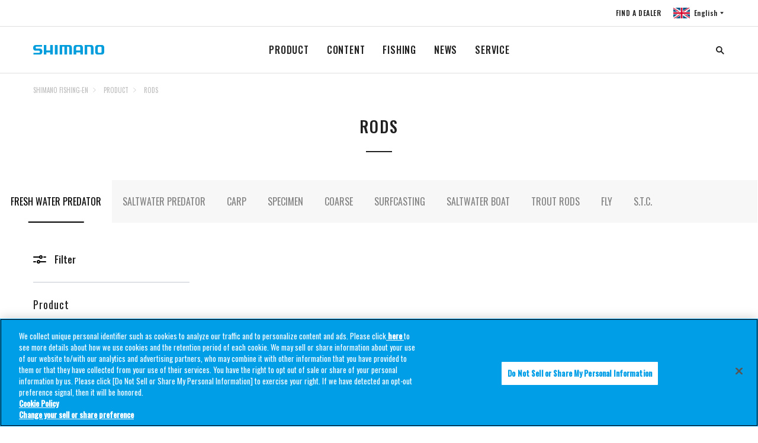

--- FILE ---
content_type: text/html
request_url: https://fish.shimano.com/en-GB/product/rods.html
body_size: 10061
content:

<!DOCTYPE HTML>
<html lang="en-GB">
    <head>
    <meta charset="UTF-8"/>
    <title>RODS | PRODUCT | SHIMANO</title>
    
    
    
    <meta name="template" content="generic-page-template-with-header-and-footer"/>
    <meta name="viewport" content="width=device-width, initial-scale=1"/>
    

    
<link rel="icon" type="image/x-icon" href="/content/dam/Shimanofish/Common/favicon.ico"/>




	<!-- OneTrust Cookies Consent Notice start for fish.shimano.com -->
<script type="text/javascript" src="https://cdn-au.onetrust.com/consent/0191a34b-c263-7c2a-9080-8c8052420e09/OtAutoBlock.js"></script>
<script src="https://cdn-au.onetrust.com/scripttemplates/otSDKStub.js" type="text/javascript" charset="UTF-8" data-domain-script="0191a34b-c263-7c2a-9080-8c8052420e09"></script>
<script type="text/javascript">
function OptanonWrapper() { }
</script>
<!-- OneTrust Cookies Consent Notice end for fish.shimano.com -->

<script>
  // Define dataLayer and the gtag function
  window.dataLayer = window.dataLayer || [];
  function gtag() {
    dataLayer.push(arguments);
  }

  // Define default consent status
  gtag('consent', 'default', {
    ad_storage: "denied",
    analytics_storage: "denied",
    functionality_storage: "denied",
    personalization_storage: "denied",
    security_storage: "granted",
    ad_user_data: "denied",
    ad_personalization: "denied",
    wait_for_update: 500,
    region: [
      'at', 'be', 'bg', 'hr', 'cy', 'cz', 'dk', 'ee', 'fi', 'fr', 'de', 'gr',
      'hu', 'is', 'ie', 'it', 'lv', 'li', 'lt', 'lu', 'mt', 'nl', 'no', 'pl',
      'pt', 'ro', 'sk', 'si', 'es', 'se', 'gb'
    ]
  });
  gtag('consent', 'default', {
    ad_storage: "granted",
    analytics_storage: "granted",
    functionality_storage: "granted",
    personalization_storage: "granted",
    security_storage: "granted",
    ad_user_data: "granted",
    ad_personalization: "granted",
    wait_for_update: 500
  });
</script>

<!-- Google Tag Manager -->
<script>(function(w,d,s,l,i){w[l]=w[l]||[];w[l].push({'gtm.start':
new Date().getTime(),event:'gtm.js'});var f=d.getElementsByTagName(s)[0],
j=d.createElement(s),dl=l!='dataLayer'?'&l='+l:'';j.async=true;j.src=
'https://www.googletagmanager.com/gtm.js?id='+i+dl;f.parentNode.insertBefore(j,f);
})(window,document,'script','dataLayer','GTM-TWZ5SJM');</script>
<!-- End Google Tag Manager -->


	<!-- Facebook Pixel Code -->
<script>
  !function(f,b,e,v,n,t,s)
  {if(f.fbq)return;n=f.fbq=function(){n.callMethod?
  n.callMethod.apply(n,arguments):n.queue.push(arguments)};
  if(!f._fbq)f._fbq=n;n.push=n;n.loaded=!0;n.version='2.0';
  n.queue=[];t=b.createElement(e);t.async=!0;
  t.src=v;s=b.getElementsByTagName(e)[0];
  s.parentNode.insertBefore(t,s)}(window, document,'script',
  'https://connect.facebook.net/en_US/fbevents.js');
  fbq('init', '1529275868164008');
  fbq('track', 'PageView');
</script>
<noscript>
  <img height="1" width="1" style="display:none" src="https://www.facebook.com/tr?id=1529275868164008&ev=PageView&noscript=1"/>
</noscript>
<!-- End Facebook Pixel Code -->



<link rel="preconnect" href="https://fonts.gstatic.com/" crossorigin/>
<link href="https://fonts.googleapis.com/css?family=Oswald:400,500&display=swap" rel="stylesheet"/>
<link href="https://fonts.googleapis.com/css?family=Noto+Serif+JP&display=swap" rel="stylesheet"/>
<link href="https://fonts.googleapis.com/css?family=Noto+Sans+JP:400,700&display=swap&subset=japanese" rel="stylesheet"/>

    
<link rel="stylesheet" href="/etc.clientlibs/fish/clientlibs/clientlib-base.min.css" type="text/css">




    
<link rel="stylesheet" href="/etc.clientlibs/fish/clientlibs/clientlib-dependencies.min.css" type="text/css">







<script type="text/javascript">
            (function() {
                window.ContextHub = window.ContextHub || {};

                /* setting paths */
                ContextHub.Paths = ContextHub.Paths || {};
                ContextHub.Paths.CONTEXTHUB_PATH = "/libs/settings/cloudsettings/legacy/contexthub";
                ContextHub.Paths.RESOURCE_PATH = "\/content\/fish\/europe\/gb\/en\/product\/rods\/_jcr_content\/contexthub";
                ContextHub.Paths.SEGMENTATION_PATH = "";
                ContextHub.Paths.CQ_CONTEXT_PATH = "";

                /* setting initial constants */
                ContextHub.Constants = ContextHub.Constants || {};
                ContextHub.Constants.ANONYMOUS_HOME = "/home/users/2/2vIzCU_2umt7_sZ58AVP";
                ContextHub.Constants.MODE = "no-ui";
            }());
        </script><script src="/etc/cloudsettings.kernel.js/libs/settings/cloudsettings/legacy/contexthub" type="text/javascript"></script>


    

<link rel="canonical" href="https://fish.shimano.com/en-GB/product/rods.html"/>
 
    
    
    

    

    
    
<script src="/etc.clientlibs/fish/clientlibs/clientlib-dependencies.min.js"></script>



    
    



    

    
</head>
    <body class="page basicpage">
        
        
            



            

	<!-- Google Tag Manager (noscript) -->
<noscript><iframe src="https://www.googletagmanager.com/ns.html?id=GTM-TWZ5SJM"
height="0" width="0" style="display:none;visibility:hidden"></iframe></noscript>
<!-- End Google Tag Manager (noscript) -->

<a id="top"></a>


    





<div class="responsivegrid_header responsivegrid">


<div class="aem-Grid aem-Grid--12 aem-Grid--default--12 ">
    
    <div class="inheritedef experiencefragment aem-GridColumn aem-GridColumn--default--12">


    


<div class="xfpage page basicpage">
<div class="xf-content-height">
    


<div class="aem-Grid aem-Grid--12 aem-Grid--default--12 ">
    
    <div class="responsivegrid aem-GridColumn aem-GridColumn--default--12">


<div class="aem-Grid aem-Grid--12 aem-Grid--default--12 ">
    
    <div class="navigation aem-GridColumn aem-GridColumn--default--12">
<header class="l-header header is-collapsed" id="header">
    <nav class="header__sub is-collapsed"><ul class="header__sub-list">
    <li class="header__sub-item">
        <a href="/en-GB/dealerlocator.html">FIND A DEALER</a>
    </li>

    
    <li class="header__sub-item" id="regionSelector-open-btn">
        <a href="#region-selector" class="header__lang header__lang--gb"></a>
    </li>
</ul>
</nav>
    <h3 class="header__logo">
        <a href="/en-GB" title="">
            <img src="/etc.clientlibs/fish/clientlibs/clientlib-base/resources/logo.svg" alt="SHIMANO"/>
        </a>
    </h3>
    <nav class="header__nav is-collapsed">
        <ul class="header__list">
            <li class="header__item">
                <a href="/en-GB/product.html">PRODUCT
                </a>
                <div class="header__drop is-collapsed">
                    <div class="header__drop__inner l-content">
                        <div class="header__drop__row">
                            <div class="header__drop__title">
                                <a href="/en-GB/product/reels.html" path="/content/fish/europe/gb/en/product/reels" iconpath="/content/dam/Shimanofish/LocalEU/Productrelatedpage/reel/STELLA-FK_1250x1250px_V1.jpg">
                                    <img src="/content/dam/Shimanofish/LocalEU/Productrelatedpage/reel/STELLA-FK_1250x1250px_V1.jpg" alt="REELS"/>
                                    <p>REELS
                                    </p>
                                </a>
                            </div>
                            <div class="header__drop__content is-collapsed">
                                <ul class="header__drop__list">
                                    <li class="header__drop__item">
                                        <a href="/en-GB/product/reels/spinning.html">SPINNING
                                        </a>
                                    </li>
                                    
                                    
                                    
                                    
                                    
                                    
                                    
                                    
                                    
                                
                                    <li class="header__drop__item">
                                        <a href="/en-GB/product/reels/baitcasting.html">BAITCASTING
                                        </a>
                                    </li>
                                    
                                    
                                    
                                    
                                    
                                    
                                    
                                    
                                    
                                
                                    <li class="header__drop__item">
                                        <a href="/en-GB/product/reels/bigpit_carp.html">BIG PIT/CARP
                                        </a>
                                    </li>
                                    
                                    
                                    
                                    
                                    
                                    
                                    
                                    
                                    
                                
                                    <li class="header__drop__item">
                                        <a href="/en-GB/product/reels/bigpit_surf.html">BIG PIT/SURF
                                        </a>
                                    </li>
                                    
                                    
                                    
                                    
                                    
                                    
                                    
                                    
                                    
                                
                                    <li class="header__drop__item">
                                        <a href="/en-GB/product/reels/freespool.html">FREE SPOOL
                                        </a>
                                    </li>
                                    
                                    
                                    
                                    
                                    
                                    
                                    
                                    
                                    
                                
                                    <li class="header__drop__item">
                                        <a href="/en-GB/product/reels/multiplier.html">MULTIPLIER
                                        </a>
                                    </li>
                                    
                                    
                                    
                                    
                                    
                                    
                                    
                                    
                                    
                                
                                    <li class="header__drop__item">
                                        <a href="/en-GB/product/reels/electric.html">ELECTRIC
                                        </a>
                                    </li>
                                    
                                    
                                    
                                    
                                    
                                    
                                    
                                    
                                    
                                
                                    <li class="header__drop__item">
                                        <a href="/en-GB/product/reels/fly.html">FLY
                                        </a>
                                    </li>
                                    
                                    
                                    
                                    
                                    
                                    
                                    
                                    
                                    
                                </ul>
                            </div>
                        </div>
                        
                        
                        
                        
                    
                        <div class="header__drop__row">
                            <div class="header__drop__title">
                                <a href="/en-GB/product/rods.html" path="/content/fish/europe/gb/en/product/rods" iconpath="/content/dam/Shimanofish/LocalEU/Productrelatedpage/rod/TRIBAL_TX-ULTRA-A_1250x1250px_V1.jpg">
                                    <img src="/content/dam/Shimanofish/LocalEU/Productrelatedpage/rod/TRIBAL_TX-ULTRA-A_1250x1250px_V1.jpg" alt="RODS"/>
                                    <p>RODS
                                    </p>
                                </a>
                            </div>
                            <div class="header__drop__content is-collapsed">
                                <ul class="header__drop__list">
                                    <li class="header__drop__item">
                                        <a href="/en-GB/product/rods/freshwaterpredator.html">FRESH WATER PREDATOR
                                        </a>
                                    </li>
                                    
                                    
                                    
                                    
                                    
                                    
                                    
                                    
                                    
                                
                                    <li class="header__drop__item">
                                        <a href="/en-GB/product/rods/saltwaterpredator.html">SALT WATER PREDATOR
                                        </a>
                                    </li>
                                    
                                    
                                    
                                    
                                    
                                    
                                    
                                    
                                    
                                
                                    <li class="header__drop__item">
                                        <a href="/en-GB/product/rods/carp.html">CARP
                                        </a>
                                    </li>
                                    
                                    
                                    
                                    
                                    
                                    
                                    
                                    
                                    
                                
                                    <li class="header__drop__item">
                                        <a href="/en-GB/product/rods/specimen.html">SPECIMEN
                                        </a>
                                    </li>
                                    
                                    
                                    
                                    
                                    
                                    
                                    
                                    
                                    
                                
                                    <li class="header__drop__item">
                                        <a href="/en-GB/product/rods/coarse.html">COARSE
                                        </a>
                                    </li>
                                    
                                    
                                    
                                    
                                    
                                    
                                    
                                    
                                    
                                
                                    <li class="header__drop__item">
                                        <a href="/en-GB/product/rods/surfcasting.html">SURFCASTING
                                        </a>
                                    </li>
                                    
                                    
                                    
                                    
                                    
                                    
                                    
                                    
                                    
                                
                                    <li class="header__drop__item">
                                        <a href="/en-GB/product/rods/saltwaterboat.html">SALT WATER BOAT
                                        </a>
                                    </li>
                                    
                                    
                                    
                                    
                                    
                                    
                                    
                                    
                                    
                                
                                    <li class="header__drop__item">
                                        <a href="/en-GB/product/rods/troutrods.html">TROUT RODS
                                        </a>
                                    </li>
                                    
                                    
                                    
                                    
                                    
                                    
                                    
                                    
                                    
                                
                                    <li class="header__drop__item">
                                        <a href="/en-GB/product/rods/fly.html">FLY
                                        </a>
                                    </li>
                                    
                                    
                                    
                                    
                                    
                                    
                                    
                                    
                                    
                                
                                    <li class="header__drop__item">
                                        <a href="/en-GB/product/rods/stc.html">S.T.C.
                                        </a>
                                    </li>
                                    
                                    
                                    
                                    
                                    
                                    
                                    
                                    
                                    
                                </ul>
                            </div>
                        </div>
                        
                        
                        
                        
                    
                        <div class="header__drop__row">
                            <div class="header__drop__title">
                                <a href="/en-GB/product/line.html" path="/content/fish/europe/gb/en/product/line" iconpath="/content/dam/Shimanofish/LocalEU/Productrelatedpage/lsg/line/Kairiki4_1250x1250px_V1.jpg">
                                    <img src="/content/dam/Shimanofish/LocalEU/Productrelatedpage/lsg/line/Kairiki4_1250x1250px_V1.jpg" alt="LINES"/>
                                    <p>LINES
                                    </p>
                                </a>
                            </div>
                            <div class="header__drop__content is-collapsed">
                                <ul class="header__drop__list">
                                    <li class="header__drop__item">
                                        <a href="/en-GB/product/line/braided.html">BRAIDED
                                        </a>
                                    </li>
                                    
                                    
                                    
                                    
                                    
                                    
                                    
                                    
                                    
                                
                                    <li class="header__drop__item">
                                        <a href="/en-GB/product/line/monofilament.html">MONOFILAMENT
                                        </a>
                                    </li>
                                    
                                    
                                    
                                    
                                    
                                    
                                    
                                    
                                    
                                
                                    <li class="header__drop__item">
                                        <a href="/en-GB/product/line/fluorocarbon.html">FLUOROCARBON
                                        </a>
                                    </li>
                                    
                                    
                                    
                                    
                                    
                                    
                                    
                                    
                                    
                                </ul>
                            </div>
                        </div>
                        
                        
                        
                        
                    
                        <div class="header__drop__row">
                            <div class="header__drop__title">
                                <a href="/en-GB/product/lures.html" path="/content/fish/europe/gb/en/product/lures" iconpath="/content/dam/Shimanofish/LocalEU/Productrelatedpage/lsg/lures/Exsense_ShallowAssassin_1250x1250px_V1.jpg">
                                    <img src="/content/dam/Shimanofish/LocalEU/Productrelatedpage/lsg/lures/Exsense_ShallowAssassin_1250x1250px_V1.jpg" alt="LURES"/>
                                    <p>LURES
                                    </p>
                                </a>
                            </div>
                            <div class="header__drop__content is-collapsed">
                                <ul class="header__drop__list">
                                    <li class="header__drop__item">
                                        <a href="/en-GB/product/lures/freshwater.html">FRESHWATER
                                        </a>
                                    </li>
                                    
                                    
                                    
                                    
                                    
                                    
                                    
                                    
                                    
                                
                                    <li class="header__drop__item">
                                        <a href="/en-GB/product/lures/saltwater.html">SALT WATER
                                        </a>
                                    </li>
                                    
                                    
                                    
                                    
                                    
                                    
                                    
                                    
                                    
                                </ul>
                            </div>
                        </div>
                        
                        
                        
                        
                    
                        <div class="header__drop__row">
                            <div class="header__drop__title">
                                <a href="/en-GB/product/bait.html" path="/content/fish/europe/gb/en/product/bait" iconpath="/content/dam/Shimanofish/LocalEU/Productrelatedpage/lsg/bait/Shimano Boilies - Carp.jpeg">
                                    <img src="/content/dam/Shimanofish/LocalEU/Productrelatedpage/lsg/bait/Shimano%20Boilies%20-%20Carp.jpeg" alt="BAIT"/>
                                    <p>BAIT
                                    </p>
                                </a>
                            </div>
                            <div class="header__drop__content is-collapsed">
                                <ul class="header__drop__list">
                                    <li class="header__drop__item">
                                        <a href="/en-GB/product/bait/boilies.html">BOILIES
                                        </a>
                                    </li>
                                    
                                    
                                    
                                    
                                    
                                    
                                    
                                    
                                    
                                
                                    <li class="header__drop__item">
                                        <a href="/en-GB/product/bait/liquids.html">LIQUIDS
                                        </a>
                                    </li>
                                    
                                    
                                    
                                    
                                    
                                    
                                    
                                    
                                    
                                
                                    <li class="header__drop__item">
                                        <a href="/en-GB/product/bait/pop-ups.html">POP-UPS
                                        </a>
                                    </li>
                                    
                                    
                                    
                                    
                                    
                                    
                                    
                                    
                                    
                                
                                    <li class="header__drop__item">
                                        <a href="/en-GB/product/bait/hookbaits.html">HOOKBAITS
                                        </a>
                                    </li>
                                    
                                    
                                    
                                    
                                    
                                    
                                    
                                    
                                    
                                </ul>
                            </div>
                        </div>
                        
                        
                        
                        
                    
                        <div class="header__drop__row">
                            <div class="header__drop__title">
                                <a href="/en-GB/product/accessories.html" path="/content/fish/europe/gb/en/product/accessories" iconpath="/content/dam/Shimanofish/LocalEU/Productrelatedpage/lsg/luggage/YASEI_STREET_BAG_1250x1250px_V1.jpg">
                                    <img src="/content/dam/Shimanofish/LocalEU/Productrelatedpage/lsg/luggage/YASEI_STREET_BAG_1250x1250px_V1.jpg" alt="ACCESSORIES"/>
                                    <p>ACCESSORIES
                                    </p>
                                </a>
                            </div>
                            <div class="header__drop__content is-collapsed">
                                <ul class="header__drop__list">
                                    <li class="header__drop__item">
                                        <a href="/en-GB/product/accessories/luggage.html">LUGGAGE
                                        </a>
                                    </li>
                                    
                                    
                                    
                                    
                                    
                                    
                                    
                                    
                                    
                                
                                    <li class="header__drop__item">
                                        <a href="/en-GB/product/accessories/holdalls_sleeves.html">HOLDALLS/SLEEVES
                                        </a>
                                    </li>
                                    
                                    
                                    
                                    
                                    
                                    
                                    
                                    
                                    
                                
                                    <li class="header__drop__item">
                                        <a href="/en-GB/product/accessories/shelters.html">SHELTERS
                                        </a>
                                    </li>
                                    
                                    
                                    
                                    
                                    
                                    
                                    
                                    
                                    
                                
                                    <li class="header__drop__item">
                                        <a href="/en-GB/product/accessories/landingnets.html">LANDING NETS
                                        </a>
                                    </li>
                                    
                                    
                                    
                                    
                                    
                                    
                                    
                                    
                                    
                                
                                    <li class="header__drop__item">
                                        <a href="/en-GB/product/accessories/fishcare_weighing.html">FISH CARE &amp; WEIGHING
                                        </a>
                                    </li>
                                    
                                    
                                    
                                    
                                    
                                    
                                    
                                    
                                    
                                
                                    <li class="header__drop__item">
                                        <a href="/en-GB/product/accessories/clothing.html">CLOTHING
                                        </a>
                                    </li>
                                    
                                    
                                    
                                    
                                    
                                    
                                    
                                    
                                    
                                
                                    <li class="header__drop__item">
                                        <a href="/en-GB/product/accessories/headwear.html">HEADWEAR
                                        </a>
                                    </li>
                                    
                                    
                                    
                                    
                                    
                                    
                                    
                                    
                                    
                                
                                    <li class="header__drop__item">
                                        <a href="/en-GB/product/accessories/shoes_waders.html">SHOES/WADERS
                                        </a>
                                    </li>
                                    
                                    
                                    
                                    
                                    
                                    
                                    
                                    
                                    
                                
                                    <li class="header__drop__item">
                                        <a href="/en-GB/product/accessories/sunglasses.html">SUNGLASSES
                                        </a>
                                    </li>
                                    
                                    
                                    
                                    
                                    
                                    
                                    
                                    
                                    
                                </ul>
                            </div>
                        </div>
                        
                        
                        
                        
                    </div>
                </div>
            </li>
            
            
            
            
        
            <li class="header__item">
                <a href="/en-GB/content.html">CONTENT
                </a>
                <div class="header__drop is-collapsed">
                    <div class="header__drop__inner l-content">
                        <div class="header__drop__row">
                            
                            <div class="header__drop__content ">
                                <ul class="header__drop__list">
                                    <li class="header__drop__item">
                                        <a href="/en-GB/content/c/Catalogues.html">CATALOGUES
                                        </a>
                                    </li>
                                    
                                    
                                    
                                    
                                    
                                    
                                    
                                    
                                    
                                
                                    <li class="header__drop__item">
                                        <a href="/en-GB/content/c/Baitcasting-reel-maintenance-tips.html">BAITCASTING REEL MAINTENANCE TIPS
                                        </a>
                                    </li>
                                    
                                    
                                    
                                    
                                    
                                    
                                    
                                    
                                    
                                
                                    <li class="header__drop__item">
                                        <a href="/en-GB/content/c/Shimano-Technology-Booklet.html">Shimano-Technology-Booklet
                                        </a>
                                    </li>
                                    
                                    
                                    
                                    
                                    
                                    
                                    
                                    
                                    
                                
                                    <li class="header__drop__item">
                                        <a href="/en-GB/content/c/Rod-technology-benefits.html">ROD TECHNOLOGY BENEFITS
                                        </a>
                                    </li>
                                    
                                    
                                    
                                    
                                    
                                    
                                    
                                    
                                    
                                
                                    <li class="header__drop__item">
                                        <a href="/en-GB/content/c/Shimano-Fishing-reel-technology-benefits.html">REEL TECHNOLOGIES
                                        </a>
                                    </li>
                                    
                                    
                                    
                                    
                                    
                                    
                                    
                                    
                                    
                                
                                    <li class="header__drop__item">
                                        <a href="/en-GB/content/c/shimano-aero-precision-to-win.html">SHIMANO AERO - PRECISION TO WIN
                                        </a>
                                    </li>
                                    
                                    
                                    
                                    
                                    
                                    
                                    
                                    
                                    
                                
                                    <li class="header__drop__item">
                                        <a href="/en-GB/content/c/Coresolid.html">Coresolid
                                        </a>
                                    </li>
                                    
                                    
                                    
                                    
                                    
                                    
                                    
                                    
                                    
                                
                                    <li class="header__drop__item">
                                        <a href="/en-GB/content/c/Magnumlite.html">Magnumlite
                                        </a>
                                    </li>
                                    
                                    
                                    
                                    
                                    
                                    
                                    
                                    
                                    
                                
                                    <li class="header__drop__item">
                                        <a href="/en-GB/content/c/rod-action-and-power-explained.html">Rod action and power explained
                                        </a>
                                    </li>
                                    
                                    
                                    
                                    
                                    
                                    
                                    
                                    
                                    
                                
                                    <li class="header__drop__item">
                                        <a href="/en-GB/content/c/eftta-membership.html">eftta-membership
                                        </a>
                                    </li>
                                    
                                    
                                    
                                    
                                    
                                    
                                    
                                    
                                    
                                
                                    <li class="header__drop__item">
                                        <a href="/en-GB/content/c/Discover-the-tx-carp-fishing-rod-range.html">Discover the TX carp fishing rod range
                                        </a>
                                    </li>
                                    
                                    
                                    
                                    
                                    
                                    
                                    
                                    
                                    
                                
                                    <li class="header__drop__item">
                                        <a href="/en-GB/content/c/shimano-jdm-fishing-rods.html">Shimano JDM rods
                                        </a>
                                    </li>
                                    
                                    
                                    
                                    
                                    
                                    
                                    
                                    
                                    
                                
                                    <li class="header__drop__item">
                                        <a href="/en-GB/content/c/baitcasting-reels.html">Discover Baitcasting Reels
                                        </a>
                                    </li>
                                    
                                    
                                    
                                    
                                    
                                    
                                    
                                    
                                    
                                </ul>
                            </div>
                        </div>
                        
                        
                        
                        
                    </div>
                </div>
            </li>
            
            
            
            
        
            <li class="header__item">
                <a href="/en-GB/fishing.html">FISHING
                </a>
                <div class="header__drop is-collapsed">
                    <div class="header__drop__inner l-content">
                        <div class="header__drop__row">
                            
                            <div class="header__drop__content ">
                                <ul class="header__drop__list">
                                    <li class="header__drop__item">
                                        <a href="/en-GB/fishing/c/saltwater.html">SALTWATER
                                        </a>
                                    </li>
                                    
                                    
                                    
                                    
                                    
                                    
                                    
                                    
                                    
                                
                                    <li class="header__drop__item">
                                        <a href="/en-GB/fishing/c/aero.html">AERO
                                        </a>
                                    </li>
                                    
                                    
                                    
                                    
                                    
                                    
                                    
                                    
                                    
                                
                                    <li class="header__drop__item">
                                        <a href="/en-GB/fishing/c/predator.html">PREDATOR
                                        </a>
                                    </li>
                                    
                                    
                                    
                                    
                                    
                                    
                                    
                                    
                                    
                                
                                    <li class="header__drop__item">
                                        <a href="/en-GB/fishing/c/tribal.html">TRIBAL
                                        </a>
                                    </li>
                                    
                                    
                                    
                                    
                                    
                                    
                                    
                                    
                                    
                                </ul>
                            </div>
                        </div>
                        
                        
                        
                        
                    </div>
                </div>
            </li>
            
            
            
            
        
            <li class="header__item">
                <a href="/en-GB/news/news-listing.html">NEWS
                </a>
                <div class="header__drop is-collapsed">
                    <div class="header__drop__inner l-content">
                        <div class="header__drop__row">
                            
                            <div class="header__drop__content ">
                                
                            </div>
                        </div>
                        
                        
                        
                        
                    </div>
                </div>
            </li>
            
            
            
            
        
            <li class="header__item">
                <a href="/en-GB/service.html">SERVICE
                </a>
                <div class="header__drop is-collapsed">
                    <div class="header__drop__inner l-content">
                        <div class="header__drop__row">
                            
                            <div class="header__drop__content ">
                                <ul class="header__drop__list">
                                    <li class="header__drop__item">
                                        <a href="/en-GB/service/c/Reel-Maintenance.html">Reel Maintenance
                                        </a>
                                    </li>
                                    
                                    
                                    
                                    
                                    
                                    
                                    
                                    
                                    
                                
                                    <li class="header__drop__item">
                                        <a href="/en-GB/service/c/Warranty-Policy.html">Warranty Policy
                                        </a>
                                    </li>
                                    
                                    
                                    
                                    
                                    
                                    
                                    
                                    
                                    
                                
                                    <li class="header__drop__item">
                                        <a href="/en-GB/service/c/legal-regulations-for-e-Reels-and-dc-reels.html">Legal regulations for E-Reels and DC reels
                                        </a>
                                    </li>
                                    
                                    
                                    
                                    
                                    
                                    
                                    
                                    
                                    
                                </ul>
                            </div>
                        </div>
                        
                        
                        
                        
                    </div>
                </div>
            </li>
            
            
            
            
        </ul>
    </nav>
    <div class="header__search is-collapsed js-search">
        
  
  
  <!-- I Search Search box Start -->
  <input type="hidden" name="showURL" value="/content/fish/europe/gb/en/search-result" id="search-page-url"/>
   
    <form name="search_form" class="cmp__sitesearch" action="/en-GB/search-result.html" method="GET" onsubmit="return mysearch(this);">
      <input type="search" name="kw" value="" class="globalsearch searchfield" id="globalsearch" size='6' placeholder="SEARCH"/>
     <!-- <input type="hidden" name="ie" value="u"> -->
<!-- <span class="tooltiptext">I&#39;m sorry. Since we do not agree to the use of cookies, we restrict the use of some functions including this function. To enable all features, click the &#34;Agree&#34; button on the cookie consent bar.</span> -->
    </form>
  
  <!-- I Search Search box End-->


    </div>
    <div class="header__opener" id="drawerBtn">
        <div class="header__opener__btn">
            <span></span>
            <span></span>
            <span></span>
        </div>
    </div>
</header><!-- /header -->
<aside class="region-selector" id="region-selector">
    <div class="region-selector__bg"></div>
    <section class="region-selector__body">
        <div class="region-selector__close" id="regionSelector-close-btn"></div>
        <section class="headline headline--header">
            <h2 class="headline__head">
                <span class="headline__main uppercase">Fishing</span>
            </h2>
        </section>
        <section class="region-selector__content">
            <div class="region-selector__row" data-level="0">
                <p class="region-selector__name uppercase">Asia</p>
                <ul class="region-selector__list">
                    <li class="region-selector__item">
                        <a href="/ja-JP" title="">
                            <div class="region-selector__flag">
                                <div class="flag flag-jp flag--lg" title="シマノの製品一覧です。リール、ロッド、ルアー、アパレルといった釣具用品の詳細な情報をご提供いたします。検索ウィンドウから製品、釣種、シリーズ、価格の項目を用いて製品の絞り込みが可能です。各製品の個別ページでは、製品の概要、特徴、ラインナップ・スペック・仕様、関連する製品・情報・イベント・コンテンツ、製品サポートなど、フィッシングシーンをサポートする情報をお届けします。 " data-path="/content/fish/asia/jp/ja"></div>
                            </div>
                            <div class="region-selector__label">
                                <p class="region-selector__country uppercase">Japan</p>
                                <p class="region-selector__language">日本語</p>
                            </div>
                        </a>
                    </li>

                    
                    
                
                    <li class="region-selector__item">
                        <a href="/en-SG/product/rods.html" title="">
                            <div class="region-selector__flag">
                                <div class="flag flag-sg flag--lg" data-path="/content/fish/asia/sg/en/product/rods"></div>
                            </div>
                            <div class="region-selector__label">
                                <p class="region-selector__country uppercase">Southeast Asia</p>
                                <p class="region-selector__language">SHIMANO FISHING-S.E.A.</p>
                            </div>
                        </a>
                    </li>

                    
                    
                
                    <li class="region-selector__item">
                        <a href="/zh-CN" title="">
                            <div class="region-selector__flag">
                                <div class="flag flag-cn flag--lg" data-path="/content/fish/asia/cn/zh"></div>
                            </div>
                            <div class="region-selector__label">
                                <p class="region-selector__country uppercase">China</p>
                                <p class="region-selector__language">Chinese</p>
                            </div>
                        </a>
                    </li>

                    
                    
                </ul>
            </div>
            
            
            
            
        
            <div class="region-selector__row" data-level="0">
                <p class="region-selector__name uppercase">Americas</p>
                <ul class="region-selector__list">
                    <li class="region-selector__item">
                        <a href="/en-US/product/rods.html" title="">
                            <div class="region-selector__flag">
                                <div class="flag flag-us flag--lg" data-path="/content/fish/americas/us/en/product/rods"></div>
                            </div>
                            <div class="region-selector__label">
                                <p class="region-selector__country uppercase">US</p>
                                <p class="region-selector__language">English</p>
                            </div>
                        </a>
                    </li>

                    
                    
                
                    <li class="region-selector__item">
                        <a href="/fr-CA/product/rods.html" title="">
                            <div class="region-selector__flag">
                                <div class="flag flag-ca flag--lg" data-path="/content/fish/americas/ca/fr/product/rods"></div>
                            </div>
                            <div class="region-selector__label">
                                <p class="region-selector__country uppercase">Canada</p>
                                <p class="region-selector__language">French</p>
                            </div>
                        </a>
                    </li>

                    
                    
                
                    <li class="region-selector__item">
                        <a href="/pt-BR/product/rods.html" title="">
                            <div class="region-selector__flag">
                                <div class="flag flag-br flag--lg" data-path="/content/fish/americas/br/pt/product/rods"></div>
                            </div>
                            <div class="region-selector__label">
                                <p class="region-selector__country uppercase">Brazil</p>
                                <p class="region-selector__language">Shimano</p>
                            </div>
                        </a>
                    </li>

                    
                    
                
                    <li class="region-selector__item">
                        <a href="/es-AR/product/rods.html" title="">
                            <div class="region-selector__flag">
                                <div class="flag flag-ar flag--lg" data-path="/content/fish/americas/ar/es/product/rods"></div>
                            </div>
                            <div class="region-selector__label">
                                <p class="region-selector__country uppercase">Latin America</p>
                                <p class="region-selector__language">Shimano</p>
                            </div>
                        </a>
                    </li>

                    
                    
                </ul>
            </div>
            
            
            
            
        
            <div class="region-selector__row" data-level="0">
                <p class="region-selector__name uppercase">Europe</p>
                <ul class="region-selector__list">
                    <li class="region-selector__item">
                        <a href="/en-GB" title="">
                            <div class="region-selector__flag">
                                <div class="flag flag-gb flag--lg" data-path="/content/fish/europe/gb/en/product/rods"></div>
                            </div>
                            <div class="region-selector__label">
                                <p class="region-selector__country uppercase">United Kingdom</p>
                                <p class="region-selector__language">SHIMANO FISHING-EN</p>
                            </div>
                        </a>
                    </li>

                    
                    
                
                    <li class="region-selector__item">
                        <a href="/it-IT/product/rods.html" title="">
                            <div class="region-selector__flag">
                                <div class="flag flag-it flag--lg" data-path="/content/fish/europe/it/it/product/rods"></div>
                            </div>
                            <div class="region-selector__label">
                                <p class="region-selector__country uppercase">Italy</p>
                                <p class="region-selector__language">SHIMANO FISHING-IT</p>
                            </div>
                        </a>
                    </li>

                    
                    
                
                    <li class="region-selector__item">
                        <a href="/fr-FR/product/rods.html" title="">
                            <div class="region-selector__flag">
                                <div class="flag flag-fr flag--lg" data-path="/content/fish/europe/fr/fr/product/rods"></div>
                            </div>
                            <div class="region-selector__label">
                                <p class="region-selector__country uppercase">France</p>
                                <p class="region-selector__language">SHIMANO FISHING-FR</p>
                            </div>
                        </a>
                    </li>

                    
                    
                
                    <li class="region-selector__item">
                        <a href="/de-DE/product/rods.html" title="">
                            <div class="region-selector__flag">
                                <div class="flag flag-de flag--lg" data-path="/content/fish/europe/de/de/product/rods"></div>
                            </div>
                            <div class="region-selector__label">
                                <p class="region-selector__country uppercase">Germany</p>
                                <p class="region-selector__language">SHIMANO FISHING-DE</p>
                            </div>
                        </a>
                    </li>

                    
                    
                
                    <li class="region-selector__item">
                        <a href="/nl-NL/product/rods.html" title="">
                            <div class="region-selector__flag">
                                <div class="flag flag-nl flag--lg" data-path="/content/fish/europe/nl/nl/product/rods"></div>
                            </div>
                            <div class="region-selector__label">
                                <p class="region-selector__country uppercase">Netherlands</p>
                                <p class="region-selector__language">SHIMANO FISHING-NL</p>
                            </div>
                        </a>
                    </li>

                    
                    
                
                    <li class="region-selector__item">
                        <a href="/pl-PL/product/rods.html" title="">
                            <div class="region-selector__flag">
                                <div class="flag flag-pl flag--lg" data-path="/content/fish/europe/pl/pl/product/rods"></div>
                            </div>
                            <div class="region-selector__label">
                                <p class="region-selector__country uppercase">Polska</p>
                                <p class="region-selector__language">SHIMANO FISHING-PL</p>
                            </div>
                        </a>
                    </li>

                    
                    
                
                    <li class="region-selector__item">
                        <a href="/tr-TR/product/rods.html" title="">
                            <div class="region-selector__flag">
                                <div class="flag flag-tr flag--lg" data-path="/content/fish/europe/tr/tr/product/rods"></div>
                            </div>
                            <div class="region-selector__label">
                                <p class="region-selector__country uppercase">Turkey</p>
                                <p class="region-selector__language">SHIMANO FISHING-TR</p>
                            </div>
                        </a>
                    </li>

                    
                    
                
                    <li class="region-selector__item">
                        <a href="/es-ES/product/rods.html" title="">
                            <div class="region-selector__flag">
                                <div class="flag flag-es flag--lg" data-path="/content/fish/europe/es/es/product/rods"></div>
                            </div>
                            <div class="region-selector__label">
                                <p class="region-selector__country uppercase">Spain</p>
                                <p class="region-selector__language">SHIMANO FISHING-ES</p>
                            </div>
                        </a>
                    </li>

                    
                    
                </ul>
            </div>
            
            
            
            
        
            <div class="region-selector__row" data-level="0">
                <p class="region-selector__name uppercase">Oceania</p>
                <ul class="region-selector__list">
                    <li class="region-selector__item">
                        <a href="/en-AU/product/rods.html" title="">
                            <div class="region-selector__flag">
                                <div class="flag flag-au flag--lg" data-path="/content/fish/oceania/au/en/product/rods"></div>
                            </div>
                            <div class="region-selector__label">
                                <p class="region-selector__country uppercase">Australia</p>
                                <p class="region-selector__language">SHIMANO FISHING - AUSTRALIA</p>
                            </div>
                        </a>
                    </li>

                    
                    
                
                    <li class="region-selector__item">
                        <a href="/en-NZ/product/rods.html" title="">
                            <div class="region-selector__flag">
                                <div class="flag flag-nz flag--lg" data-path="/content/fish/oceania/nz/en/product/rods"></div>
                            </div>
                            <div class="region-selector__label">
                                <p class="region-selector__country uppercase">New Zealand</p>
                                <p class="region-selector__language">SHIMANO FISHING - NEW ZEALAND</p>
                            </div>
                        </a>
                    </li>

                    
                    
                </ul>
            </div>
            
            
            
            
        </section>
    </section>
</aside>

    

</div>

    
</div>
</div>

    
</div>

</div></div>

     </div>

    
</div>
</div>
<div class="responsivegrid_breadcrumb responsivegrid breadcrumbs--top">


<div class="aem-Grid aem-Grid--12 aem-Grid--default--12 ">
    
    <div class="breadcrumb aem-GridColumn aem-GridColumn--default--12"><aside class="breadcrumbs">
    <div class="breadcrumbs__body">
        <nav class="breadcrumbs__nav">
            <ul class="breadcrumbs__list">
                <li class="breadcrumbs__item">
                    
                    <a title="" href="/en-GB">SHIMANO FISHING-EN</a>
                </li>
                
                
                
                
            
                <li class="breadcrumbs__item">
                    
                    <a title="" href="/en-GB/product.html">PRODUCT</a>
                </li>
                
                
                
                
            
                <li class="breadcrumbs__item">
                    RODS
                    
                </li>
                
                
                
                
            </ul>
        </nav>
        <div class="breadcrumbs__pagetop" id="page-top">
            <a href="#top" title="" class="js-scroll">TOP</a>
        </div>
    </div>
</aside></div>

    
</div>
</div>
<div class="root responsivegrid l-main main">


<div class="aem-Grid aem-Grid--12 aem-Grid--default--12 ">
    
    <div class="responsivegrid productsearch--container aem-GridColumn aem-GridColumn--default--12">


<div class="aem-Grid aem-Grid--12 aem-Grid--default--12 ">
    
    <div class="anchortitle title aem-GridColumn aem-GridColumn--default--12">
    <section class="headline headline--header headline__head--mb">
        <h1 class="headline__head ">
            <span class="headline__main">RODS</span>
            
        </h1>
        <div class="headline__link">
            
        </div>
    </section>
    
    



    

</div>
<div class="anchortabslist clp_anchor_tab_list aem-GridColumn aem-GridColumn--default--12"><div>
   
      <ol class="anchortabs__list" aria-multiselectable="false">
         
            <li class="anchortabs__list__item anchortabs__list--active">
               <a href="#FW_Predator" title="FRESH WATER PREDATOR">FRESH WATER PREDATOR</a>
            </li>
         
            <li class="anchortabs__list__item ">
               <a href="#SW_Predator" title="SALTWATER PREDATOR">SALTWATER PREDATOR</a>
            </li>
         
            <li class="anchortabs__list__item ">
               <a href="#Carp" title="CARP">CARP</a>
            </li>
         
            <li class="anchortabs__list__item ">
               <a href="#Specimen" title="SPECIMEN">SPECIMEN</a>
            </li>
         
            <li class="anchortabs__list__item ">
               <a href="#Coarse" title="COARSE">COARSE</a>
            </li>
         
            <li class="anchortabs__list__item ">
               <a href="#Surf" title="SURFCASTING">SURFCASTING</a>
            </li>
         
            <li class="anchortabs__list__item ">
               <a href="#Boat" title="SALTWATER BOAT">SALTWATER BOAT</a>
            </li>
         
            <li class="anchortabs__list__item ">
               <a href="#Trout" title="TROUT RODS">TROUT RODS</a>
            </li>
         
            <li class="anchortabs__list__item ">
               <a href="#Fly" title="FLY">FLY</a>
            </li>
         
            <li class="anchortabs__list__item ">
               <a href="#STC" title="S.T.C.">S.T.C.</a>
            </li>
         
      </ol>
   
</div>

    
</div>
<div class="productsearchV2 productsearch aem-GridColumn aem-GridColumn--default--12"><section class="filter js-filter--open" data-resource="/en-GB/product/rods/_jcr_content/root/responsivegrid/productsearchv2" data-defaultcomparisonpath="/ja-JP/product/list" data-comparisonlink="/en-GB/product/list" data-templatetype="/conf/fish/settings/wcm/templates/generic-page-template-with-header-and-footer">
    <div class="filter__headline filter__headline--main">
        <a href="#filter_container" title="" class="js-accordion__btn">
            <p class="filter__title"><img src="/etc.clientlibs/fish/clientlibs/clientlib-base/resources/icon_filter.svg" alt=""/>Filter</p>
            <p class="filter__state js-accordion__txt uppercase" data-close="Close">Open</p>
        </a>
    </div>
    <div class="filter__container js-accordion__content" id="filter_container">
        <div class="filter__inner js-accordion__inner">
            <div class="loader loader--filter"></div>
            <div class="filter__main" style="display:none">
                <div class="filter__content">
                    <p class="filter__label">Product</p>
                    <div class="filter__select">
                        <select name="pcat1" id="pcat1">
                            <option value="">Select the Product</option>
                        </select>
                    </div>
                    <div class="filter__select">
                        <select name="pcat2" id="pcat2">
                            <option value="">Additional Filter</option>
                        </select>
                    </div>
                    <div class="filter__select">
                        <select name="pcat3" id="pcat3">
                            <option value="">Additional Filter</option>
                        </select>
                    </div>
                    <div class="filter__select">
                        <select name="pcat4" id="pcat4">
                            <option value="">Additional Filter</option>
                        </select>
                    </div>
                </div>
                
                <div class="filter__content">
                    <p class="filter__label">Series</p>
                    <div class="filter__select">
                        <select name="series" id="series">
                            <option value="">Select the Series</option>
                        </select>
                    </div>
                </div>
                
            </div>

            <!-- /* Not needed for September release */-->
            <!-- <sly data-sly-include="subfilter.html"></sly> -->

            <div class="filter__buttons" style="display:none">
                <p class="filter__reset">
                    <input type="button" class="btn2" id="resetfilter" value="リセット"/>
                    <span>Reset</span>
                </p>
                <div class="filter__button button button--input button--down">
                    <div class="loader-wrapper">
                        <div class="loader loader--small loader--search-btn"></div>
                    </div>
                    <input type="submit" id="filtersearchbtn" value="検索"/>
                    <span>Search</span>
                </div>
            </div>
        </div>
    </div>
</section>
<input type="hidden" id="expandfilter" value="false"/>






</div>
<div class="container responsivegrid single-item-3-column aem-GridColumn aem-GridColumn--default--12">

    
    
    
    <div class="cmp-container">
        
        <div class="anchortitle title">
    <section class="headline headline--inset">
        <h2 class="headline__head headline__head--mb" id="FW_Predator">
            <span class="headline__main">FRESH WATER PREDATOR</span>
            
        </h2>
        <div class="headline__link">
            <a href="/en-GB/product/rods/freshwaterpredator.html" title="">See More</a>
        </div>
    </section>
    
    



    

</div>
<div class="textimageeditorial">
    
    <div class="article__content article__content--cover">
        <figure>
            <img src="/content/dam/Shimanofish/LocalEU/Contentsrelated/content/plp-rod/FW%20Predator.jpg"/>
            
        </figure>
    </div>
    


    
</div>
<div class="articlelistV2 articlelist list"><section id="FW_Predator" data-carousel="no" data-column="3" class="thumbnail thumbnail--product">
    <h1 class="headline__head">
       
       
    </h1>
	<div class="thumbnail__list">
		

    <div class="thumbnail__item">
        <a href="/en-GB/product/rods/freshwaterpredator/versatilespinning.html" title="">
            <div class="thumbnail__titlev2 thumbnail__title--en">
                VERSATILE SPINNING
            </div>
            
           <!-- <div class="thumbnail__tag">
                
            </div>-->
        </a>
    </div>



    
		

    <div class="thumbnail__item">
        <a href="/en-GB/product/rods/freshwaterpredator/techniquespecificspinning.html" title="">
            <div class="thumbnail__titlev2 thumbnail__title--en">
                TECHNIQUE SPECIFIC SPINNING
            </div>
            
           <!-- <div class="thumbnail__tag">
                
            </div>-->
        </a>
    </div>



    </div>


</section>


    
</div>
<div class="anchortitle title">
    <section class="headline headline--inset">
        <h2 class="headline__head headline__head--mb" id="SW_Predator">
            <span class="headline__main">SALTWATER PREDATOR</span>
            
        </h2>
        <div class="headline__link">
            <a href="/en-GB/product/rods/saltwaterpredator.html" title="">See More</a>
        </div>
    </section>
    
    



    

</div>
<div class="textimageeditorial">
    
    <div class="article__content article__content--cover">
        <figure>
            <img src="/content/dam/Shimanofish/LocalEU/Contentsrelated/content/plp-rod/SW%20Predator.jpg"/>
            
        </figure>
    </div>
    


    
</div>
<div class="articlelistV2 articlelist list"><section data-carousel="no" data-column="3" class="thumbnail thumbnail--product">
    <h1 class="headline__head">
       
       
    </h1>
	<div class="thumbnail__list">
		

    <div class="thumbnail__item">
        <a href="/en-GB/product/rods/saltwaterpredator/seabass.html" title="">
            <div class="thumbnail__titlev2 thumbnail__title--en">
                SEABASS
            </div>
            
           <!-- <div class="thumbnail__tag">
                
            </div>-->
        </a>
    </div>



    
		

    <div class="thumbnail__item">
        <a href="/en-GB/product/rods/saltwaterpredator/shorejigging.html" title="">
            <div class="thumbnail__titlev2 thumbnail__title--en">
                SHORE JIGGING
            </div>
            
           <!-- <div class="thumbnail__tag">
                
            </div>-->
        </a>
    </div>



    
		

    <div class="thumbnail__item">
        <a href="/en-GB/product/rods/saltwaterpredator/rockfishing.html" title="">
            <div class="thumbnail__titlev2 thumbnail__title--en">
                ROCK FISHING
            </div>
            
           <!-- <div class="thumbnail__tag">
                
            </div>-->
        </a>
    </div>



    
		

    <div class="thumbnail__item">
        <a href="/en-GB/product/rods/saltwaterpredator/eging.html" title="">
            <div class="thumbnail__titlev2 thumbnail__title--en">
                EGING
            </div>
            
           <!-- <div class="thumbnail__tag">
                
            </div>-->
        </a>
    </div>



    
		

    <div class="thumbnail__item">
        <a href="/en-GB/product/rods/saltwaterpredator/seatrout.html" title="">
            <div class="thumbnail__titlev2 thumbnail__title--en">
                SEATROUT
            </div>
            
           <!-- <div class="thumbnail__tag">
                
            </div>-->
        </a>
    </div>



    
		

    <div class="thumbnail__item">
        <a href="/en-GB/product/rods/saltwaterpredator/pilk.html" title="">
            <div class="thumbnail__titlev2 thumbnail__title--en">
                PILK
            </div>
            
           <!-- <div class="thumbnail__tag">
                
            </div>-->
        </a>
    </div>



    
		

    <div class="thumbnail__item">
        <a href="/en-GB/product/rods/saltwaterpredator/offshorejigging.html" title="">
            <div class="thumbnail__titlev2 thumbnail__title--en">
                OFFSHORE JIGGING
            </div>
            
           <!-- <div class="thumbnail__tag">
                
            </div>-->
        </a>
    </div>



    
		

    <div class="thumbnail__item">
        <a href="/en-GB/product/rods/saltwaterpredator/offshorespinning.html" title="">
            <div class="thumbnail__titlev2 thumbnail__title--en">
                OFFSHORE SPINNING
            </div>
            
           <!-- <div class="thumbnail__tag">
                
            </div>-->
        </a>
    </div>



    </div>


</section>


    
</div>
<div class="anchortitle title">
    <section class="headline headline--inset">
        <h2 class="headline__head headline__head--mb" id="Carp">
            <span class="headline__main">CARP</span>
            
        </h2>
        <div class="headline__link">
            <a href="/en-GB/product/rods/carp.html" title="">See More</a>
        </div>
    </section>
    
    



    

</div>
<div class="textimageeditorial">
    
    <div class="article__content article__content--cover">
        <figure>
            <img src="/content/dam/Shimanofish/LocalEU/Contentsrelated/content/plp-rod/Carp.jpg"/>
            
        </figure>
    </div>
    


    
</div>
<div class="articlelistV2 articlelist list"><section data-carousel="no" data-column="3" class="thumbnail thumbnail--product">
    <h1 class="headline__head">
       
       
    </h1>
	<div class="thumbnail__list">
		

    <div class="thumbnail__item">
        <a href="/en-GB/product/rods/carp/carp.html" title="">
            <div class="thumbnail__titlev2 thumbnail__title--en">
                CARP / SPECIMEN
            </div>
            
           <!-- <div class="thumbnail__tag">
                
            </div>-->
        </a>
    </div>



    
		

    <div class="thumbnail__item">
        <a href="/en-GB/product/rods/carp/spod_marker.html" title="">
            <div class="thumbnail__titlev2 thumbnail__title--en">
                SPOD MARKER
            </div>
            
           <!-- <div class="thumbnail__tag">
                
            </div>-->
        </a>
    </div>



    </div>


</section>


    
</div>
<div class="anchortitle title">
    <section class="headline headline--inset">
        <h2 class="headline__head headline__head--mb" id="Specimen">
            <span class="headline__main">SPECIMEN</span>
            
        </h2>
        <div class="headline__link">
            <a href="/en-GB/product/rods/specimen.html" title="">See More</a>
        </div>
    </section>
    
    



    

</div>
<div class="textimageeditorial">
    
    <div class="article__content article__content--cover">
        <figure>
            <img src="/content/dam/Shimanofish/LocalEU/Contentsrelated/content/plp-rod/Specimen.jpg"/>
            
        </figure>
    </div>
    


    
</div>
<div class="articlelistV2 articlelist list"><section data-carousel="no" data-column="3" class="thumbnail thumbnail--product">
    <h1 class="headline__head">
       
       
    </h1>
	<div class="thumbnail__list">
		

    <div class="thumbnail__item">
        <a href="/en-GB/product/rods/specimen/catfish.html" title="">
            <div class="thumbnail__titlev2 thumbnail__title--en">
                CATFISH
            </div>
            
           <!-- <div class="thumbnail__tag">
                
            </div>-->
        </a>
    </div>



    
		

    <div class="thumbnail__item">
        <a href="/en-GB/product/rods/specimen/specialist.html" title="">
            <div class="thumbnail__titlev2 thumbnail__title--en">
                SPECIALIST
            </div>
            
           <!-- <div class="thumbnail__tag">
                
            </div>-->
        </a>
    </div>



    </div>


</section>


    
</div>
<div class="anchortitle title">
    <section class="headline headline--inset">
        <h2 class="headline__head headline__head--mb" id="Coarse">
            <span class="headline__main">COARSE</span>
            
        </h2>
        <div class="headline__link">
            <a href="/en-GB/product/rods/coarse.html" title="">See More</a>
        </div>
    </section>
    
    



    

</div>
<div class="textimageeditorial">
    
    <div class="article__content article__content--cover">
        <figure>
            <img src="/content/dam/Shimanofish/LocalEU/Contentsrelated/content/plp-rod/Coarse.jpg"/>
            
        </figure>
    </div>
    


    
</div>
<div class="articlelistV2 articlelist list"><section data-carousel="no" data-column="3" class="thumbnail thumbnail--product">
    <h1 class="headline__head">
       
       
    </h1>
	<div class="thumbnail__list">
		

    <div class="thumbnail__item">
        <a href="/en-GB/product/rods/coarse/match.html" title="">
            <div class="thumbnail__titlev2 thumbnail__title--en">
                COARSE MATCH
            </div>
            
           <!-- <div class="thumbnail__tag">
                
            </div>-->
        </a>
    </div>



    
		

    <div class="thumbnail__item">
        <a href="/en-GB/product/rods/coarse/feeder.html" title="">
            <div class="thumbnail__titlev2 thumbnail__title--en">
                COARSE FEEDER
            </div>
            
           <!-- <div class="thumbnail__tag">
                
            </div>-->
        </a>
    </div>



    
		

    <div class="thumbnail__item">
        <a href="/en-GB/product/rods/coarse/pole.html" title="">
            <div class="thumbnail__titlev2 thumbnail__title--en">
                COARSE POLE
            </div>
            
           <!-- <div class="thumbnail__tag">
                
            </div>-->
        </a>
    </div>



    
		

    <div class="thumbnail__item">
        <a href="/en-GB/product/rods/coarse/bolognese.html" title="">
            <div class="thumbnail__titlev2 thumbnail__title--en">
                COARSE BOLOGNESE
            </div>
            
           <!-- <div class="thumbnail__tag">
                
            </div>-->
        </a>
    </div>



    
		

    <div class="thumbnail__item">
        <a href="/en-GB/product/rods/coarse/landingnethandle.html" title="">
            <div class="thumbnail__titlev2 thumbnail__title--en">
                LANDINGNET HANDLE
            </div>
            
           <!-- <div class="thumbnail__tag">
                
            </div>-->
        </a>
    </div>



    </div>


</section>


    
</div>
<div class="anchortitle title">
    <section class="headline headline--inset">
        <h2 class="headline__head headline__head--mb" id="Surf">
            <span class="headline__main">SURFCASTING</span>
            
        </h2>
        <div class="headline__link">
            <a href="/en-GB/product/rods/surfcasting.html" title="">See More</a>
        </div>
    </section>
    
    



    

</div>
<div class="textimageeditorial">
    
    <div class="article__content article__content--cover">
        <figure>
            <img src="/content/dam/Shimanofish/LocalEU/Contentsrelated/content/plp-rod/Surfcasting.jpg"/>
            
        </figure>
    </div>
    


    
</div>
<div class="anchortitle title">
    <section class="headline headline--inset">
        <h2 class="headline__head headline__head--mb" id="Boat">
            <span class="headline__main">SALTWATER BOAT</span>
            
        </h2>
        <div class="headline__link">
            <a href="/en-GB/product/rods/saltwaterboat.html" title="">See More</a>
        </div>
    </section>
    
    



    

</div>
<div class="textimageeditorial">
    
    <div class="article__content article__content--cover">
        <figure>
            <img src="/content/dam/Shimanofish/LocalEU/Contentsrelated/content/plp-rod/Boat.jpg"/>
            
        </figure>
    </div>
    


    
</div>
<div class="articlelistV2 articlelist list"><section data-carousel="no" data-column="3" class="thumbnail thumbnail--product">
    <h1 class="headline__head">
       
       
    </h1>
	<div class="thumbnail__list">
		

    <div class="thumbnail__item">
        <a href="/en-GB/product/rods/saltwaterboat/trolling.html" title="">
            <div class="thumbnail__titlev2 thumbnail__title--en">
                TROLLING
            </div>
            
           <!-- <div class="thumbnail__tag">
                
            </div>-->
        </a>
    </div>



    
		

    <div class="thumbnail__item">
        <a href="/en-GB/product/rods/saltwaterboat/bottom.html" title="">
            <div class="thumbnail__titlev2 thumbnail__title--en">
                 BOTTOM
            </div>
            
           <!-- <div class="thumbnail__tag">
                
            </div>-->
        </a>
    </div>



    
		

    <div class="thumbnail__item">
        <a href="/en-GB/product/rods/saltwaterboat/electric.html" title="">
            <div class="thumbnail__titlev2 thumbnail__title--en">
                ELECTRIC
            </div>
            
           <!-- <div class="thumbnail__tag">
                
            </div>-->
        </a>
    </div>



    
		

    <div class="thumbnail__item">
        <a href="/en-GB/product/rods/saltwaterboat/drifting.html" title="">
            <div class="thumbnail__titlev2 thumbnail__title--en">
                DRIFTING
            </div>
            
           <!-- <div class="thumbnail__tag">
                
            </div>-->
        </a>
    </div>



    </div>


</section>


    
</div>
<div class="anchortitle title">
    <section class="headline headline--inset">
        <h2 class="headline__head headline__head--mb" id="Trout">
            <span class="headline__main">TROUT RODS</span>
            
        </h2>
        <div class="headline__link">
            <a href="/en-GB/product/rods/troutrods.html" title="">See More</a>
        </div>
    </section>
    
    



    

</div>
<div class="textimageeditorial">
    
    <div class="article__content article__content--cover">
        <figure>
            <img src="/content/dam/Shimanofish/LocalEU/Contentsrelated/content/plp-rod/Trout.jpg"/>
            
        </figure>
    </div>
    


    
</div>
<div class="articlelistV2 articlelist list"><section data-carousel="no" data-column="3" class="thumbnail thumbnail--product">
    <h1 class="headline__head">
       
       
    </h1>
	<div class="thumbnail__list">
		

    <div class="thumbnail__item">
        <a href="/en-GB/product/rods/troutrods/area.html" title="">
            <div class="thumbnail__titlev2 thumbnail__title--en">
                AREA
            </div>
            
           <!-- <div class="thumbnail__tag">
                
            </div>-->
        </a>
    </div>



    
		

    <div class="thumbnail__item">
        <a href="/en-GB/product/rods/troutrods/native.html" title="">
            <div class="thumbnail__titlev2 thumbnail__title--en">
                 NATIVE
            </div>
            
           <!-- <div class="thumbnail__tag">
                
            </div>-->
        </a>
    </div>



    
		

    <div class="thumbnail__item">
        <a href="/en-GB/product/rods/troutrods/lake.html" title="">
            <div class="thumbnail__titlev2 thumbnail__title--en">
                LAKE
            </div>
            
           <!-- <div class="thumbnail__tag">
                
            </div>-->
        </a>
    </div>



    </div>


</section>


    
</div>
<div class="anchortitle title">
    <section class="headline headline--inset">
        <h2 class="headline__head headline__head--mb" id="Fly">
            <span class="headline__main">FLY</span>
            
        </h2>
        <div class="headline__link">
            <a href="/en-GB/product/rods/fly.html" title="">See More</a>
        </div>
    </section>
    
    



    

</div>
<div class="textimageeditorial">
    
    <div class="article__content article__content--cover">
        <figure>
            <img src="/content/dam/Shimanofish/LocalEU/Contentsrelated/content/plp-rod/Fly.jpg"/>
            
        </figure>
    </div>
    


    
</div>
<div class="anchortitle title">
    <section class="headline headline--inset">
        <h2 class="headline__head headline__head--mb" id="STC">
            <span class="headline__main">S.T.C.</span>
            
        </h2>
        <div class="headline__link">
            <a href="/en-GB/product/rods/stc.html" title="">See More</a>
        </div>
    </section>
    
    



    

</div>
<div class="textimageeditorial">
    
    <div class="article__content article__content--cover">
        <figure>
            <img src="/content/dam/Shimanofish/LocalEU/Contentsrelated/content/plp-rod/STC.jpg"/>
            
        </figure>
    </div>
    


    
</div>

        
    </div>

</div>

    
</div>
</div>
<div class="inheritedef experiencefragment aem-GridColumn aem-GridColumn--default--12">


    


<div class="xfpage page basicpage">
<div class="xf-content-height">
    


<div class="aem-Grid aem-Grid--12 aem-Grid--default--12 ">
    
    <div class="responsivegrid cta-section aem-GridColumn aem-GridColumn--default--12">


<div class="aem-Grid aem-Grid--12 aem-Grid--default--12 aem-Grid--phone--12 ">
    
    <div class="calltoaction teaser aem-GridColumn--default--none aem-GridColumn--phone--none aem-GridColumn--phone--11 aem-GridColumn aem-GridColumn--offset--phone--1 aem-GridColumn--default--6 aem-GridColumn--offset--default--0">

<div class="cta-section__content cta-section__content--members">

    <a href="https://campaign.fishingshimano.com/newsletter-registration/" title="" target="_blank">
      <h2 class="cta-section__headline headline__head">
        <span class="headline__main">Members</span>
        <span class="headline__sub">Shimano Members</span>
      </h2>
      <p class="cta-section__copy">You can use convenient services such as catalog applications, event information, and e-mail newsletter.</p>
      <div class="button">
        <span>Become a Member</span>
      </div>
    </a>
</div>

    

</div>
<div class="calltoaction teaser aem-GridColumn--default--none aem-GridColumn--phone--none aem-GridColumn--phone--12 aem-GridColumn aem-GridColumn--default--6 aem-GridColumn--offset--phone--0 aem-GridColumn--offset--default--0">

<div class="cta-section__content cta-section__content--dealer">

    <a href="/en-GB/dealerlocator.html" title="">
      <h2 class="cta-section__headline headline__head">
        <span class="headline__main">DEALER</span>
        <span class="headline__sub">Store Information</span>
      </h2>
      <p class="cta-section__copy">You can check the store information of Shimano products.</p>
      <div class="button">
        <span>Search for Dealers</span>
      </div>
    </a>
</div>

    

</div>

    
</div>
</div>

    
</div>

</div></div>

     </div>
<div class="inheritedef experiencefragment aem-GridColumn aem-GridColumn--default--12">


    


<div class="xfpage page basicpage">
<div class="xf-content-height">
    


<div class="aem-Grid aem-Grid--12 aem-Grid--default--12 ">
    
    <div class="responsivegrid footer aem-GridColumn aem-GridColumn--default--12">


<div class="aem-Grid aem-Grid--12 aem-Grid--default--12 aem-Grid--phone--12 ">
    
    <div class="breadcrumb breadcrumbs--bottom aem-GridColumn aem-GridColumn--default--12"><aside class="breadcrumbs">
    <div class="breadcrumbs__body">
        <nav class="breadcrumbs__nav">
            <ul class="breadcrumbs__list">
                <li class="breadcrumbs__item">
                    
                    <a title="" href="/en-GB">SHIMANO FISHING-EN</a>
                </li>
                
                
                
                
            
                <li class="breadcrumbs__item">
                    
                    <a title="" href="/en-GB/product.html">PRODUCT</a>
                </li>
                
                
                
                
            
                <li class="breadcrumbs__item">
                    RODS
                    
                </li>
                
                
                
                
            </ul>
        </nav>
        <div class="breadcrumbs__pagetop" id="page-top">
            <a href="#top" title="" class="js-scroll">TOP</a>
        </div>
    </div>
</aside></div>
<div class="socialnetworklinks aem-GridColumn aem-GridColumn--default--12"><div>

	<div class="footer__sns">
    	<p class="footer__sns__title">FOLLOW US</p>
    	<ul class="footer__sns__list">
      		<li class="footer__sns__item footer__sns__item--facebook">

            	<a href="https://www.facebook.com/ShimanoFishingEU/" title=""></a>

      		</li>
<li class="footer__sns__item footer__sns__item--instagram">

            	<a href="https://www.instagram.com/shimanofishing_eu/" title=""></a>

      		</li>
<li class="footer__sns__item footer__sns__item--youtube">

            	<a href="https://www.youtube.com/user/FishWithShimanoEU" title=""></a>

      		</li>

        </ul>
	</div>
</div>



    
</div>
<div class="footer-list aem-GridColumn--default--none aem-GridColumn--phone--none aem-GridColumn aem-GridColumn--phone--4 aem-GridColumn--offset--phone--0 aem-GridColumn--offset--default--1 aem-GridColumn--default--1"><div class="footer__links">
    <div class="footer__links__block">
    
        <div class="footer__links__title">
            <a>Products</a>
        </div>
        <ul class="footer__links__list">
            <li class="footer__links__item">
                <a href="/en-GB/product/reels.html">Reels</a>
            </li>
        
            <li class="footer__links__item">
                <a href="/en-GB/product/rods.html">Rods</a>
            </li>
        
            <li class="footer__links__item">
                <a href="https://fish.shimano.com/en-GB/product/line.html">Lines</a>
            </li>
        
            <li class="footer__links__item">
                <a href="/en-GB/product/lures.html">Lures</a>
            </li>
        
            <li class="footer__links__item">
                <a href="/en-GB/product/bait.html">Bait</a>
            </li>
        
            <li class="footer__links__item">
                <a href="/en-GB/product/accessories.html">Accessories</a>
            </li>
        </ul>
    </div>
</div>

    

</div>
<div class="footer-list aem-GridColumn--default--none aem-GridColumn--phone--none aem-GridColumn--phone--6 aem-GridColumn aem-GridColumn--offset--phone--2 aem-GridColumn--offset--default--1 aem-GridColumn--default--2"><div class="footer__links">
    <div class="footer__links__block">
    
        <div class="footer__links__title">
            <a href="/en-GB/About-Shimano.html">About Us</a>
        </div>
        <ul class="footer__links__list">
            <li class="footer__links__item">
                <a href="/en-GB/About-Shimano.html">About Shimano</a>
            </li>
        
            <li class="footer__links__item">
                <a href="https://shimano.wd3.myworkdayjobs.com/Shimano">Jobs</a>
            </li>
        
            <li class="footer__links__item">
                <a href="/en-GB/content/c/Catalogues.html">Catalogues</a>
            </li>
        
            <li class="footer__links__item">
                <a href="/en-GB/About-Shimano/Tax-strategy-report.html">Tax Strategy</a>
            </li>
        
            <li class="footer__links__item">
                <a href="/en-GB/About-Shimano/distributors.html">Distributors</a>
            </li>
        
            <li class="footer__links__item">
                <a href="https://fish.shimano.com/en-GB/content/c/eftta-membership.html">EFTTA Membership</a>
            </li>
        </ul>
    </div>
</div>

    

</div>
<div class="footer-list aem-GridColumn--default--none aem-GridColumn--phone--none aem-GridColumn--phone--12 aem-GridColumn aem-GridColumn--offset--phone--0 aem-GridColumn--offset--default--1 aem-GridColumn--default--2"><div class="footer__links">
    <div class="footer__links__block">
    
        <div class="footer__links__title">
            <a>Our Partners</a>
        </div>
        <ul class="footer__links__list">
            <li class="footer__links__item">
                <a href="https://gb.gloomis.com/?glm=1">Gloomis</a>
            </li>
        
            <li class="footer__links__item">
                <a href="http://www.powerpro.com/content/powerpro-europe/en/home.html">PowerPro</a>
            </li>
        </ul>
    </div>
</div>

    

</div>
<div class="footer-list aem-GridColumn--default--none aem-GridColumn--phone--none aem-GridColumn--phone--12 aem-GridColumn aem-GridColumn--offset--phone--0 aem-GridColumn--offset--default--1 aem-GridColumn--default--2"><div class="footer__links">
    <div class="footer__links__block">
    
        <div class="footer__links__title">
            <a>Service</a>
        </div>
        <ul class="footer__links__list">
            <li class="footer__links__item">
                <a href="/en-GB/service.html">Service</a>
            </li>
        
            <li class="footer__links__item">
                <a href="/en-GB/service/c/Warranty-Policy.html">Warranty Policy</a>
            </li>
        
            <li class="footer__links__item">
                <a href="/en-GB/service/c/Reel-Maintenance.html">Reel Maintainance</a>
            </li>
        
            <li class="footer__links__item">
                <a href="/en-GB/dealerlocator.html">Dealer Locator</a>
            </li>
        </ul>
    </div>
</div>

    

</div>
<div class="footer-list aem-GridColumn--default--none aem-GridColumn--phone--none aem-GridColumn--phone--11 aem-GridColumn aem-GridColumn--default--10 aem-GridColumn--offset--phone--0 aem-GridColumn--offset--default--1"><div class="footer__links">
    <div class="footer__links__block">
    
        
        <ul class="footer__links__list">
            <li class="footer__links__item">
                <a href="https://www.shimano.com/en/privacypolicy.html">Privacy Policy</a>
            </li>
        
            <li class="footer__links__item">
                <a href="https://www.shimano.com/en/term_of_use.html">Terms and Conditions</a>
            </li>
        
            <li class="footer__links__item">
                <a href="https://fish.shimano.com/en-GB/legal-info.html">Legal Info</a>
            </li>
        
            <li class="footer__links__item">
                <a href="https://fish.shimano.com/en-GB/product-safety.html">Product Safety</a>
            </li>
        </ul>
    </div>
</div>

    

</div>
<div class="ttt text aem-GridColumn aem-GridColumn--default--12">

    
        <div class="cmp-text gdpr-container-ttt">
             
    
            <p><a class="ot-sdk-show-settings">Cookie Setting</a></p>
    
            
        </div>
        
    

    

    

</div>
<div class="responsivegrid footer__bottom aem-GridColumn aem-GridColumn--default--12">


<div class="aem-Grid aem-Grid--12 aem-Grid--default--12 aem-Grid--phone--12 ">
    
    <div class="text footer__bottom--global aem-GridColumn--phone--none aem-GridColumn--default--hide aem-GridColumn aem-GridColumn--offset--phone--4 aem-GridColumn--default--12 aem-GridColumn--phone--4 aem-GridColumn--offset--default--0">
<div class="cmp-text">
    <p><a href="https://www.shimano.com/">SHIMANO GLOBAL SITE</a></p>

</div>

    

</div>
<div class="text footer__bottom--copyright aem-GridColumn--default--none aem-GridColumn--phone--none aem-GridColumn--phone--7 aem-GridColumn--offset--phone--3 aem-GridColumn aem-GridColumn--default--11 aem-GridColumn--offset--default--0">
<div class="cmp-text">
    <p>© SHIMANO INC. ALL RIGHTS RESERVED</p>

</div>

    

</div>
<div class="text footer__bottom--global aem-GridColumn--offset--phone--9 aem-GridColumn--phone--hide aem-GridColumn--default--none aem-GridColumn aem-GridColumn--phone--3 aem-GridColumn--offset--default--0 aem-GridColumn--default--1">
<div class="cmp-text">
    <p><a href="https://www.shimano.com" target="_blank">SHIMANO GLOBAL SITE</a></p>

</div>

    

</div>

    
</div>
</div>

    
</div>
</div>

    
</div>

</div></div>

     </div>

    
</div>
</div>


            
    
    



    

    
    



    
    
<script src="/etc.clientlibs/fish/clientlibs/clientlib-base.min.js"></script>



    
    



    

    


            

        
    </body>
</html>


--- FILE ---
content_type: application/javascript
request_url: https://fish.shimano.com/etc.clientlibs/fish/clientlibs/clientlib-dependencies.min.js
body_size: 61021
content:
/*
 jQuery JavaScript Library v1.12.4-aem
 http://jquery.com/

 Includes Sizzle.js
 http://sizzlejs.com/

 Copyright jQuery Foundation and other contributors
 Released under the MIT license
 http://jquery.org/license

 Date: 2016-05-20T17:17Z
 Sizzle CSS Selector Engine v2.2.1
 http://sizzlejs.com/

 Copyright jQuery Foundation and other contributors
 Released under the MIT license
 http://jquery.org/license

 Date: 2015-10-17
 Clamp.js 0.5.1

 Copyright 2011-2013, Joseph Schmitt http://joe.sh
 Released under the WTFPL license
 http://sam.zoy.org/wtfpl/
*/
(function(x,I){"object"===typeof module&&"object"===typeof module.exports?module.exports=x.document?I(x,!0):function(h){if(!h.document)throw Error("jQuery requires a window with a document");return I(h)}:I(x)})("undefined"!==typeof window?window:this,function(x,I){function h(a){var b=!!a&&"length"in a&&a.length,d=c.type(a);return"function"===d||c.isWindow(a)?!1:"array"===d||0===b||"number"===typeof b&&0<b&&b-1 in a}function y(a,b,d){if(c.isFunction(b))return c.grep(a,function(f,g){return!!b.call(f,
g,f)!==d});if(b.nodeType)return c.grep(a,function(f){return f===b!==d});if("string"===typeof b){if(Sc.test(b))return c.filter(b,a,d);b=c.filter(b,a)}return c.grep(a,function(f){return-1<c.inArray(f,b)!==d})}function v(a,b){do a=a[b];while(a&&1!==a.nodeType);return a}function F(a){var b={};c.each(a.match(Qa)||[],function(d,f){b[f]=!0});return b}function C(){Y.addEventListener?(Y.removeEventListener("DOMContentLoaded",L),x.removeEventListener("load",L)):(Y.detachEvent("onreadystatechange",L),x.detachEvent("onload",
L))}function L(){if(Y.addEventListener||"load"===x.event.type||"complete"===Y.readyState)C(),c.ready()}function S(a,b,d){if(void 0===d&&1===a.nodeType)if(d="data-"+b.replace(Tc,"-$1").toLowerCase(),d=a.getAttribute(d),"string"===typeof d){try{d="true"===d?!0:"false"===d?!1:"null"===d?null:+d+""===d?+d:Uc.test(d)?c.parseJSON(d):d}catch(f){}c.data(a,b,d)}else d=void 0;return d}function ea(a){for(var b in a)if(("data"!==b||!c.isEmptyObject(a[b]))&&"toJSON"!==b)return!1;return!0}function B(a,b,d,f){if(qb(a)){var g=
c.expando,l=a.nodeType,n=l?c.cache:a,t=l?a[g]:a[g]&&g;if(t&&n[t]&&(f||n[t].data)||void 0!==d||"string"!==typeof b){t||(t=l?a[g]=Ta.pop()||c.guid++:g);n[t]||(n[t]=l?{}:{toJSON:c.noop});if("object"===typeof b||"function"===typeof b)f?n[t]=c.extend(n[t],b):n[t].data=c.extend(n[t].data,b);a=n[t];f||(a.data||(a.data={}),a=a.data);void 0!==d&&(a[c.camelCase(b)]=d);"string"===typeof b?(d=a[b],null==d&&(d=a[c.camelCase(b)])):d=a;return d}}}function H(a,b,d){if(qb(a)){var f,g,l=a.nodeType,n=l?c.cache:a,t=
l?a[c.expando]:c.expando;if(n[t]){if(b&&(f=d?n[t]:n[t].data)){c.isArray(b)?b=b.concat(c.map(b,c.camelCase)):b in f?b=[b]:(b=c.camelCase(b),b=b in f?[b]:b.split(" "));for(g=b.length;g--;)delete f[b[g]];if(d?!ea(f):!c.isEmptyObject(f))return}if(!d&&(delete n[t].data,!ea(n[t])))return;l?c.cleanData([a],!0):U.deleteExpando||n!=n.window?delete n[t]:n[t]=void 0}}}function J(a,b,d,f){var g=1,l=20,n=f?function(){return f.cur()}:function(){return c.css(a,b,"")},t=n(),w=d&&d[3]||(c.cssNumber[b]?"":"px"),A=
(c.cssNumber[b]||"px"!==w&&+t)&&Ib.exec(c.css(a,b));if(A&&A[3]!==w){w=w||A[3];d=d||[];A=+t||1;do g=g||".5",A/=g,c.style(a,b,A+w);while(g!==(g=n()/t)&&1!==g&&--l)}if(d){A=+A||+t||0;var K=d[1]?A+(d[1]+1)*d[2]:+d[2];f&&(f.unit=w,f.start=A,f.end=K)}return K}function P(a){var b="abbr article aside audio bdi canvas data datalist details dialog figcaption figure footer header hgroup main mark meter nav output picture progress section summary template time video".split(" ");a=a.createDocumentFragment();if(a.createElement)for(;b.length;)a.createElement(b.pop());
return a}function e(a,b){var d,f,g=0,l="undefined"!==typeof a.getElementsByTagName?a.getElementsByTagName(b||"*"):"undefined"!==typeof a.querySelectorAll?a.querySelectorAll(b||"*"):void 0;if(!l)for(l=[],d=a.childNodes||a;null!=(f=d[g]);g++)!b||c.nodeName(f,b)?l.push(f):c.merge(l,e(f,b));return void 0===b||b&&c.nodeName(a,b)?c.merge([a],l):l}function k(a,b){for(var d,f=0;null!=(d=a[f]);f++)c._data(d,"globalEval",!b||c._data(b[f],"globalEval"))}function q(a){Jb.test(a.type)&&(a.defaultChecked=a.checked)}
function p(a,b,d,f,g){for(var l,n,t,w,A,K,O=a.length,W=P(b),pa=[],ja=0;ja<O;ja++)if((n=a[ja])||0===n)if("object"===c.type(n))c.merge(pa,n.nodeType?[n]:n);else if(Vc.test(n)){t=t||W.appendChild(b.createElement("div"));w=(ec.exec(n)||["",""])[1].toLowerCase();K=Ka[w]||Ka._default;t.innerHTML=K[1]+c.htmlPrefilter(n)+K[2];for(l=K[0];l--;)t=t.lastChild;!U.leadingWhitespace&&Kb.test(n)&&pa.push(b.createTextNode(Kb.exec(n)[0]));if(!U.tbody)for(l=(n="table"!==w||fc.test(n)?"\x3ctable\x3e"!==K[1]||fc.test(n)?
0:t:t.firstChild)&&n.childNodes.length;l--;)c.nodeName(A=n.childNodes[l],"tbody")&&!A.childNodes.length&&n.removeChild(A);c.merge(pa,t.childNodes);for(t.textContent="";t.firstChild;)t.removeChild(t.firstChild);t=W.lastChild}else pa.push(b.createTextNode(n));t&&W.removeChild(t);U.appendChecked||c.grep(e(pa,"input"),q);for(ja=0;n=pa[ja++];)if(f&&-1<c.inArray(n,f))g&&g.push(n);else if(a=c.contains(n.ownerDocument,n),t=e(W.appendChild(n),"script"),a&&k(t),d)for(l=0;n=t[l++];)gc.test(n.type||"")&&d.push(n);
return W}function z(){return!0}function E(){return!1}function T(){try{return Y.activeElement}catch(a){}}function M(a,b,d,f,g,l){var n;if("object"===typeof b){"string"!==typeof d&&(f=f||d,d=void 0);for(n in b)M(a,n,d,f,b[n],l);return a}null==f&&null==g?(g=d,f=d=void 0):null==g&&("string"===typeof d?(g=f,f=void 0):(g=f,f=d,d=void 0));if(!1===g)g=E;else if(!g)return a;if(1===l){var t=g;g=function(w){c().off(w);return t.apply(this,arguments)};g.guid=t.guid||(t.guid=c.guid++)}return a.each(function(){c.event.add(this,
b,g,f,d)})}function G(a,b){return c.nodeName(a,"table")&&c.nodeName(11!==b.nodeType?b:b.firstChild,"tr")?a.getElementsByTagName("tbody")[0]||a.appendChild(a.ownerDocument.createElement("tbody")):a}function X(a){a.type=(null!==c.find.attr(a,"type"))+"/"+a.type;return a}function ka(a){var b=Wc.exec(a.type);b?a.type=b[1]:a.removeAttribute("type");return a}function sa(a,b){if(1===b.nodeType&&c.hasData(a)){var d,f;var g=c._data(a);a=c._data(b,g);var l=g.events;if(l)for(d in delete a.handle,a.events={},
l)for(g=0,f=l[d].length;g<f;g++)c.event.add(b,d,l[d][g]);a.data&&(a.data=c.extend({},a.data))}}function xa(a,b,d,f){b=hc.apply([],b);var g,l=0,n=a.length,t=n-1,w=b[0],A=c.isFunction(w);if(A||1<n&&"string"===typeof w&&!U.checkClone&&Xc.test(w))return a.each(function(pa){var ja=a.eq(pa);A&&(b[0]=w.call(this,pa,ja.html()));xa(ja,b,d,f)});if(n){var K=p(b,a[0].ownerDocument,!1,a,f);var O=K.firstChild;1===K.childNodes.length&&(K=O);if(O||f){var W=c.map(e(K,"script"),X);for(g=W.length;l<n;l++)O=K,l!==t&&
(O=c.clone(O,!0,!0),g&&c.merge(W,e(O,"script"))),d.call(a[l],O,l);if(g)for(K=W[W.length-1].ownerDocument,c.map(W,ka),l=0;l<g;l++)O=W[l],gc.test(O.type||"")&&!c._data(O,"globalEval")&&c.contains(K,O)&&(O.src?c._evalUrl&&c._evalUrl(O.src):c.globalEval((O.text||O.textContent||O.innerHTML||"").replace(Yc,"")));K=O=null}}return a}function qa(a,b,d){for(var f=b?c.filter(b,a):a,g=0;null!=(b=f[g]);g++)d||1!==b.nodeType||c.cleanData(e(b)),b.parentNode&&(d&&c.contains(b.ownerDocument,b)&&k(e(b,"script")),b.parentNode.removeChild(b));
return a}function Ma(a,b){a=c(b.createElement(a)).appendTo(b.body);b=c.css(a[0],"display");a.detach();return b}function Ya(a){var b=Y,d=ic[a];d||(d=Ma(a,b),"none"!==d&&d||(rb=(rb||c("\x3ciframe frameborder\x3d'0' width\x3d'0' height\x3d'0'/\x3e")).appendTo(b.documentElement),b=(rb[0].contentWindow||rb[0].contentDocument).document,b.write(),b.close(),d=Ma(a,b),rb.detach()),ic[a]=d);return d}function Lb(a,b){return{get:function(){if(a())delete this.get;else return(this.get=b).apply(this,arguments)}}}
function jc(a){if(a in kc)return a;for(var b=a.charAt(0).toUpperCase()+a.slice(1),d=lc.length;d--;)if(a=lc[d]+b,a in kc)return a}function mc(a,b){for(var d,f,g,l=[],n=0,t=a.length;n<t;n++)f=a[n],f.style&&(l[n]=c._data(f,"olddisplay"),d=f.style.display,b?(l[n]||"none"!==d||(f.style.display=""),""===f.style.display&&sb(f)&&(l[n]=c._data(f,"olddisplay",Ya(f.nodeName)))):(g=sb(f),(d&&"none"!==d||!g)&&c._data(f,"olddisplay",g?d:c.css(f,"display"))));for(n=0;n<t;n++)f=a[n],!f.style||b&&"none"!==f.style.display&&
""!==f.style.display||(f.style.display=b?l[n]||"":"none");return a}function nc(a,b,d){return(a=Zc.exec(b))?Math.max(0,a[1]-(d||0))+(a[2]||"px"):b}function oc(a,b,d,f,g){b=d===(f?"border":"content")?4:"width"===b?1:0;for(var l=0;4>b;b+=2)"margin"===d&&(l+=c.css(a,d+bb[b],!0,g)),f?("content"===d&&(l-=c.css(a,"padding"+bb[b],!0,g)),"margin"!==d&&(l-=c.css(a,"border"+bb[b]+"Width",!0,g))):(l+=c.css(a,"padding"+bb[b],!0,g),"padding"!==d&&(l+=c.css(a,"border"+bb[b]+"Width",!0,g)));return l}function pc(a,
b,d){var f=!0,g="width"===b?a.offsetWidth:a.offsetHeight,l=ib(a),n=U.boxSizing&&"border-box"===c.css(a,"boxSizing",!1,l);if(0>=g||null==g){g=cb(a,b,l);if(0>g||null==g)g=a.style[b];if(vb.test(g))return g;f=n&&(U.boxSizingReliable()||g===a.style[b]);g=parseFloat(g)||0}return g+oc(a,b,d||(n?"border":"content"),f,l)+"px"}function Ha(a,b,d,f,g){return new Ha.prototype.init(a,b,d,f,g)}function qc(){x.setTimeout(function(){jb=void 0});return jb=c.now()}function wb(a,b){var d={height:a},f=0;for(b=b?1:0;4>
f;f+=2-b){var g=bb[f];d["margin"+g]=d["padding"+g]=a}b&&(d.opacity=d.width=a);return d}function rc(a,b,d){for(var f,g=(Na.tweeners[b]||[]).concat(Na.tweeners["*"]),l=0,n=g.length;l<n;l++)if(f=g[l].call(d,b,a))return f}function $c(a,b){var d,f;for(d in a){var g=c.camelCase(d);var l=b[g];var n=a[d];c.isArray(n)&&(l=n[1],n=a[d]=n[0]);d!==g&&(a[g]=n,delete a[d]);if((f=c.cssHooks[g])&&"expand"in f)for(d in n=f.expand(n),delete a[g],n)d in a||(a[d]=n[d],b[d]=l);else b[g]=l}}function Na(a,b,d){var f,g=0,
l=Na.prefilters.length,n=c.Deferred().always(function(){delete t.elem}),t=function(){if(f)return!1;var A=jb||qc();A=Math.max(0,w.startTime+w.duration-A);for(var K=1-(A/w.duration||0),O=0,W=w.tweens.length;O<W;O++)w.tweens[O].run(K);n.notifyWith(a,[w,K,A]);if(1>K&&W)return A;n.resolveWith(a,[w]);return!1},w=n.promise({elem:a,props:c.extend({},b),opts:c.extend(!0,{specialEasing:{},easing:c.easing._default},d),originalProperties:b,originalOptions:d,startTime:jb||qc(),duration:d.duration,tweens:[],createTween:function(A,
K){A=c.Tween(a,w.opts,A,K,w.opts.specialEasing[A]||w.opts.easing);w.tweens.push(A);return A},stop:function(A){var K=0,O=A?w.tweens.length:0;if(f)return this;for(f=!0;K<O;K++)w.tweens[K].run(1);A?(n.notifyWith(a,[w,1,0]),n.resolveWith(a,[w,A])):n.rejectWith(a,[w,A]);return this}});d=w.props;for($c(d,w.opts.specialEasing);g<l;g++)if(b=Na.prefilters[g].call(w,a,d,w.opts))return c.isFunction(b.stop)&&(c._queueHooks(w.elem,w.opts.queue).stop=c.proxy(b.stop,b)),b;c.map(d,rc,w);c.isFunction(w.opts.start)&&
w.opts.start.call(a,w);c.fx.timer(c.extend(t,{elem:a,anim:w,queue:w.opts.queue}));return w.progress(w.opts.progress).done(w.opts.done,w.opts.complete).fail(w.opts.fail).always(w.opts.always)}function db(a){return c.attr(a,"class")||""}function sc(a){return function(b,d){"string"!==typeof b&&(d=b,b="*");var f=0,g=b.toLowerCase().match(Qa)||[];if(c.isFunction(d))for(;b=g[f++];)"+"===b.charAt(0)?(b=b.slice(1)||"*",(a[b]=a[b]||[]).unshift(d)):(a[b]=a[b]||[]).push(d)}}function tc(a,b,d,f){function g(t){var w;
l[t]=!0;c.each(a[t]||[],function(A,K){A=K(b,d,f);if("string"===typeof A&&!n&&!l[A])return b.dataTypes.unshift(A),g(A),!1;if(n)return!(w=A)});return w}var l={},n=a===Mb;return g(b.dataTypes[0])||!l["*"]&&g("*")}function Nb(a,b){var d,f,g=c.ajaxSettings.flatOptions||{};for(f in b)void 0!==b[f]&&((g[f]?a:d||(d={}))[f]=b[f]);d&&c.extend(!0,a,d);return a}function ad(a){if(!c.contains(a.ownerDocument||Y,a))return!0;for(;a&&1===a.nodeType;){if("none"===(a.style&&a.style.display||c.css(a,"display"))||"hidden"===
a.type)return!0;a=a.parentNode}return!1}function Ob(a,b,d,f){var g;if(c.isArray(b))c.each(b,function(l,n){d||bd.test(a)?f(a,n):Ob(a+"["+("object"===typeof n&&null!=n?l:"")+"]",n,d,f)});else if(d||"object"!==c.type(b))f(a,b);else for(g in b)Ob(a+"["+g+"]",b[g],d,f)}function Pb(){try{return new x.XMLHttpRequest}catch(a){}}function uc(){try{return new x.ActiveXObject("Microsoft.XMLHTTP")}catch(a){}}function vc(a){return c.isWindow(a)?a:9===a.nodeType?a.defaultView||a.parentWindow:!1}var Ta=[],Y=x.document,
Za=Ta.slice,hc=Ta.concat,Qb=Ta.push,wc=Ta.indexOf,xb={},cd=xb.toString,kb=xb.hasOwnProperty,U={},c=function(a,b){return new c.fn.init(a,b)},dd=/^[\s\uFEFF\xA0]+|[\s\uFEFF\xA0]+$/g,ed=/^-ms-/,fd=/-([\da-z])/gi,gd=function(a,b){return b.toUpperCase()};c.fn=c.prototype={jquery:"1.12.4-aem",constructor:c,selector:"",length:0,toArray:function(){return Za.call(this)},get:function(a){return null!=a?0>a?this[a+this.length]:this[a]:Za.call(this)},pushStack:function(a){a=c.merge(this.constructor(),a);a.prevObject=
this;a.context=this.context;return a},each:function(a){return c.each(this,a)},map:function(a){return this.pushStack(c.map(this,function(b,d){return a.call(b,d,b)}))},slice:function(){return this.pushStack(Za.apply(this,arguments))},first:function(){return this.eq(0)},last:function(){return this.eq(-1)},eq:function(a){var b=this.length;a=+a+(0>a?b:0);return this.pushStack(0<=a&&a<b?[this[a]]:[])},end:function(){return this.prevObject||this.constructor()},push:Qb,sort:Ta.sort,splice:Ta.splice};c.extend=
c.fn.extend=function(){var a,b,d,f=arguments[0]||{},g=1,l=arguments.length,n=!1;"boolean"===typeof f&&(n=f,f=arguments[g]||{},g++);"object"===typeof f||c.isFunction(f)||(f={});g===l&&(f=this,g--);for(;g<l;g++)if(null!=(d=arguments[g]))for(b in d){var t=f[b];var w=d[b];"__proto__"!==b&&f!==w&&(n&&w&&(c.isPlainObject(w)||(a=c.isArray(w)))?(a?(a=!1,t=t&&c.isArray(t)?t:[]):t=t&&c.isPlainObject(t)?t:{},f[b]=c.extend(n,t,w)):void 0!==w&&(f[b]=w))}return f};c.extend({expando:"jQuery"+("1.12.4-aem"+Math.random()).replace(/\D/g,
""),isReady:!0,error:function(a){throw Error(a);},noop:function(){},isFunction:function(a){return"function"===c.type(a)},isArray:Array.isArray||function(a){return"array"===c.type(a)},isWindow:function(a){return null!=a&&a==a.window},isNumeric:function(a){var b=a&&a.toString();return!c.isArray(a)&&0<=b-parseFloat(b)+1},isEmptyObject:function(a){for(var b in a)return!1;return!0},isPlainObject:function(a){var b;if(!a||"object"!==c.type(a)||a.nodeType||c.isWindow(a))return!1;try{if(a.constructor&&!kb.call(a,
"constructor")&&!kb.call(a.constructor.prototype,"isPrototypeOf"))return!1}catch(d){return!1}if(!U.ownFirst)for(b in a)return kb.call(a,b);for(b in a);return void 0===b||kb.call(a,b)},type:function(a){return null==a?a+"":"object"===typeof a||"function"===typeof a?xb[cd.call(a)]||"object":typeof a},globalEval:function(a){a&&c.trim(a)&&(x.execScript||function(b){x.eval.call(x,b)})(a)},camelCase:function(a){return a.replace(ed,"ms-").replace(fd,gd)},nodeName:function(a,b){return a.nodeName&&a.nodeName.toLowerCase()===
b.toLowerCase()},each:function(a,b){var d,f=0;if(h(a))for(d=a.length;f<d&&!1!==b.call(a[f],f,a[f]);f++);else for(f in a)if(!1===b.call(a[f],f,a[f]))break;return a},trim:function(a){return null==a?"":(a+"").replace(dd,"")},makeArray:function(a,b){b=b||[];null!=a&&(h(Object(a))?c.merge(b,"string"===typeof a?[a]:a):Qb.call(b,a));return b},inArray:function(a,b,d){if(b){if(wc)return wc.call(b,a,d);var f=b.length;for(d=d?0>d?Math.max(0,f+d):d:0;d<f;d++)if(d in b&&b[d]===a)return d}return-1},merge:function(a,
b){for(var d=+b.length,f=0,g=a.length;f<d;)a[g++]=b[f++];if(d!==d)for(;void 0!==b[f];)a[g++]=b[f++];a.length=g;return a},grep:function(a,b,d){for(var f=[],g=0,l=a.length,n=!d;g<l;g++)d=!b(a[g],g),d!==n&&f.push(a[g]);return f},map:function(a,b,d){var f,g=0,l=[];if(h(a))for(f=a.length;g<f;g++){var n=b(a[g],g,d);null!=n&&l.push(n)}else for(g in a)n=b(a[g],g,d),null!=n&&l.push(n);return hc.apply([],l)},guid:1,proxy:function(a,b){if("string"===typeof b){var d=a[b];b=a;a=d}if(c.isFunction(a)){var f=Za.call(arguments,
2);d=function(){return a.apply(b||this,f.concat(Za.call(arguments)))};d.guid=a.guid=a.guid||c.guid++;return d}},now:function(){return+new Date},support:U});"function"===typeof Symbol&&(c.fn[Symbol.iterator]=Ta[Symbol.iterator]);c.each("Boolean Number String Function Array Date RegExp Object Error Symbol".split(" "),function(a,b){xb["[object "+b+"]"]=b.toLowerCase()});var nb=function(a){function b(m,u,r,D){var N,R,Q,Z,V=u&&u.ownerDocument,ba=u?u.nodeType:9;r=r||[];if("string"!==typeof m||!m||1!==ba&&
9!==ba&&11!==ba)return r;if(!D&&((u?u.ownerDocument||u:na)!==ca&&eb(u),u=u||ca,ra)){if(11!==ba&&(Z=hd.exec(m)))if(N=Z[1])if(9===ba)if(R=u.getElementById(N)){if(R.id===N)return r.push(R),r}else return r;else{if(V&&(R=V.getElementById(N))&&La(u,R)&&R.id===N)return r.push(R),r}else{if(Z[2])return $a.apply(r,u.getElementsByTagName(m)),r;if((N=Z[3])&&ta.getElementsByClassName&&u.getElementsByClassName)return $a.apply(r,u.getElementsByClassName(N)),r}if(!(!ta.qsa||Da[m+" "]||ma&&ma.test(m))){if(1!==ba){V=
u;var ia=m}else if("object"!==u.nodeName.toLowerCase()){(Q=u.getAttribute("id"))?Q=Q.replace(id,"\\$\x26"):u.setAttribute("id",Q=la);Z=yb(m);N=Z.length;for(R=xc.test(Q)?"#"+Q:"[id\x3d'"+Q+"']";N--;)Z[N]=R+" "+W(Z[N]);ia=Z.join(",");V=Rb.test(m)&&K(u.parentNode)||u}if(ia)try{return $a.apply(r,V.querySelectorAll(ia)),r}catch(aa){}finally{Q===la&&u.removeAttribute("id")}}}return jd(m.replace(zb,"$1"),u,r,D)}function d(){function m(r,D){u.push(r+" ")>oa.cacheLength&&delete m[u.shift()];return m[r+" "]=
D}var u=[];return m}function f(m){m[la]=!0;return m}function g(m){var u=ca.createElement("div");try{return!!m(u)}catch(r){return!1}finally{u.parentNode&&u.parentNode.removeChild(u)}}function l(m,u){m=m.split("|");for(var r=m.length;r--;)oa.attrHandle[m[r]]=u}function n(m,u){var r=u&&m,D=r&&1===m.nodeType&&1===u.nodeType&&(~u.sourceIndex||-2147483648)-(~m.sourceIndex||-2147483648);if(D)return D;if(r)for(;r=r.nextSibling;)if(r===u)return-1;return m?1:-1}function t(m){return function(u){return"input"===
u.nodeName.toLowerCase()&&u.type===m}}function w(m){return function(u){var r=u.nodeName.toLowerCase();return("input"===r||"button"===r)&&u.type===m}}function A(m){return f(function(u){u=+u;return f(function(r,D){for(var N,R=m([],r.length,u),Q=R.length;Q--;)r[N=R[Q]]&&(r[N]=!(D[N]=r[N]))})})}function K(m){return m&&"undefined"!==typeof m.getElementsByTagName&&m}function O(){}function W(m){for(var u=0,r=m.length,D="";u<r;u++)D+=m[u].value;return D}function pa(m,u,r){var D=u.dir,N=r&&"parentNode"===
D,R=Oa++;return u.first?function(Q,Z,V){for(;Q=Q[D];)if(1===Q.nodeType||N)return m(Q,Z,V)}:function(Q,Z,V){var ba,ia=[Aa,R];if(V)for(;Q=Q[D];){if((1===Q.nodeType||N)&&m(Q,Z,V))return!0}else for(;Q=Q[D];)if(1===Q.nodeType||N){var aa=Q[la]||(Q[la]={});aa=aa[Q.uniqueID]||(aa[Q.uniqueID]={});if((ba=aa[D])&&ba[0]===Aa&&ba[1]===R)return ia[2]=ba[2];aa[D]=ia;if(ia[2]=m(Q,Z,V))return!0}}}function ja(m){return 1<m.length?function(u,r,D){for(var N=m.length;N--;)if(!m[N](u,r,D))return!1;return!0}:m[0]}function Ja(m,
u,r,D,N){for(var R,Q=[],Z=0,V=m.length,ba=null!=u;Z<V;Z++)if(R=m[Z])if(!r||r(R,D,N))Q.push(R),ba&&u.push(Z);return Q}function Ia(m,u,r,D,N,R){D&&!D[la]&&(D=Ia(D));N&&!N[la]&&(N=Ia(N,R));return f(function(Q,Z,V,ba){var ia,aa=[],ua=[],Ba=Z.length,za;if(!(za=Q)){za=u||"*";for(var da=V.nodeType?[V]:V,Ra=[],wa=0,Ab=da.length;wa<Ab;wa++)b(za,da[wa],Ra);za=Ra}za=!m||!Q&&u?za:Ja(za,aa,m,V,ba);da=r?N||(Q?m:Ba||D)?[]:Z:za;r&&r(za,da,V,ba);if(D){var Pa=Ja(da,ua);D(Pa,[],V,ba);for(V=Pa.length;V--;)if(ia=Pa[V])da[ua[V]]=
!(za[ua[V]]=ia)}if(Q){if(N||m){if(N){Pa=[];for(V=da.length;V--;)(ia=da[V])&&Pa.push(za[V]=ia);N(null,da=[],Pa,ba)}for(V=da.length;V--;)(ia=da[V])&&-1<(Pa=N?fb(Q,ia):aa[V])&&(Q[Pa]=!(Z[Pa]=ia))}}else da=Ja(da===Z?da.splice(Ba,da.length):da),N?N(null,Z,da,ba):$a.apply(Z,da)})}function Ga(m){var u,r,D=m.length,N=oa.relative[m[0].type];var R=N||oa.relative[" "];for(var Q=N?1:0,Z=pa(function(ia){return ia===u},R,!0),V=pa(function(ia){return-1<fb(u,ia)},R,!0),ba=[function(ia,aa,ua){ia=!N&&(ua||aa!==Ea)||
((u=aa).nodeType?Z(ia,aa,ua):V(ia,aa,ua));u=null;return ia}];Q<D;Q++)if(R=oa.relative[m[Q].type])ba=[pa(ja(ba),R)];else{R=oa.filter[m[Q].type].apply(null,m[Q].matches);if(R[la]){for(r=++Q;r<D&&!oa.relative[m[r].type];r++);return Ia(1<Q&&ja(ba),1<Q&&W(m.slice(0,Q-1).concat({value:" "===m[Q-2].type?"*":""})).replace(zb,"$1"),R,Q<r&&Ga(m.slice(Q,r)),r<D&&Ga(m=m.slice(r)),r<D&&W(m))}ba.push(R)}return ja(ba)}function Bb(m,u){var r=0<u.length,D=0<m.length,N=function(R,Q,Z,V,ba){var ia,aa,ua=0,Ba="0",za=
R&&[],da=[],Ra=Ea,wa=R||D&&oa.find.TAG("*",ba),Ab=Aa+=null==Ra?1:Math.random()||.1,Pa=wa.length;for(ba&&(Ea=Q===ca||Q||ba);Ba!==Pa&&null!=(ia=wa[Ba]);Ba++){if(D&&ia){var Sb=0;Q||ia.ownerDocument===ca||(eb(ia),Z=!ra);for(;aa=m[Sb++];)if(aa(ia,Q||ca,Z)){V.push(ia);break}ba&&(Aa=Ab)}r&&((ia=!aa&&ia)&&ua--,R&&za.push(ia))}ua+=Ba;if(r&&Ba!==ua){for(Sb=0;aa=u[Sb++];)aa(za,da,Q,Z);if(R){if(0<ua)for(;Ba--;)za[Ba]||da[Ba]||(da[Ba]=kd.call(V));da=Ja(da)}$a.apply(V,da);ba&&!R&&0<da.length&&1<ua+u.length&&b.uniqueSort(V)}ba&&
(Aa=Ab,Ea=Ra);return za};return r?f(N):N}var fa,Ea,ha,va,ca,ya,ra,ma,Ca,Fa,La,la="sizzle"+1*new Date,na=a.document,Aa=0,Oa=0,gb=d(),Sa=d(),Da=d(),lb=function(m,u){m===u&&(va=!0);return 0},mb={}.hasOwnProperty,Ua=[],kd=Ua.pop,ld=Ua.push,$a=Ua.push,yc=Ua.slice,fb=function(m,u){for(var r=0,D=m.length;r<D;r++)if(m[r]===u)return r;return-1},md=/[\x20\t\r\n\f]+/g,zb=/^[\x20\t\r\n\f]+|((?:^|[^\\])(?:\\.)*)[\x20\t\r\n\f]+$/g,nd=/^[\x20\t\r\n\f]*,[\x20\t\r\n\f]*/,od=/^[\x20\t\r\n\f]*([>+~]|[\x20\t\r\n\f])[\x20\t\r\n\f]*/,
pd=/=[\x20\t\r\n\f]*([^\]'"]*?)[\x20\t\r\n\f]*\]/g,qd=/:((?:\\.|[\w-]|[^\x00-\xa0])+)(?:\((('((?:\\.|[^\\'])*)'|"((?:\\.|[^\\"])*)")|((?:\\.|[^\\()[\]]|\[[\x20\t\r\n\f]*((?:\\.|[\w-]|[^\x00-\xa0])+)(?:[\x20\t\r\n\f]*([*^$|!~]?=)[\x20\t\r\n\f]*(?:'((?:\\.|[^\\'])*)'|"((?:\\.|[^\\"])*)"|((?:\\.|[\w-]|[^\x00-\xa0])+))|)[\x20\t\r\n\f]*\])*)|.*)\)|)/,xc=/^(?:\\.|[\w-]|[^\x00-\xa0])+$/,Cb={ID:/^#((?:\\.|[\w-]|[^\x00-\xa0])+)/,CLASS:/^\.((?:\\.|[\w-]|[^\x00-\xa0])+)/,TAG:/^((?:\\.|[\w-]|[^\x00-\xa0])+|[*])/,
ATTR:/^\[[\x20\t\r\n\f]*((?:\\.|[\w-]|[^\x00-\xa0])+)(?:[\x20\t\r\n\f]*([*^$|!~]?=)[\x20\t\r\n\f]*(?:'((?:\\.|[^\\'])*)'|"((?:\\.|[^\\"])*)"|((?:\\.|[\w-]|[^\x00-\xa0])+))|)[\x20\t\r\n\f]*\]/,PSEUDO:/^:((?:\\.|[\w-]|[^\x00-\xa0])+)(?:\((('((?:\\.|[^\\'])*)'|"((?:\\.|[^\\"])*)")|((?:\\.|[^\\()[\]]|\[[\x20\t\r\n\f]*((?:\\.|[\w-]|[^\x00-\xa0])+)(?:[\x20\t\r\n\f]*([*^$|!~]?=)[\x20\t\r\n\f]*(?:'((?:\\.|[^\\'])*)'|"((?:\\.|[^\\"])*)"|((?:\\.|[\w-]|[^\x00-\xa0])+))|)[\x20\t\r\n\f]*\])*)|.*)\)|)/,CHILD:/^:(only|first|last|nth|nth-last)-(child|of-type)(?:\([\x20\t\r\n\f]*(even|odd|(([+-]|)(\d*)n|)[\x20\t\r\n\f]*(?:([+-]|)[\x20\t\r\n\f]*(\d+)|))[\x20\t\r\n\f]*\)|)/i,
bool:/^(?:checked|selected|async|autofocus|autoplay|controls|defer|disabled|hidden|ismap|loop|multiple|open|readonly|required|scoped)$/i,needsContext:/^[\x20\t\r\n\f]*[>+~]|:(even|odd|eq|gt|lt|nth|first|last)(?:\([\x20\t\r\n\f]*((?:-\d)?\d*)[\x20\t\r\n\f]*\)|)(?=[^-]|$)/i},rd=/^(?:input|select|textarea|button)$/i,sd=/^h\d$/i,tb=/^[^{]+\{\s*\[native \w/,hd=/^(?:#([\w-]+)|(\w+)|\.([\w-]+))$/,Rb=/[+~]/,id=/'|\\/g,Va=/\\([\da-f]{1,6}[\x20\t\r\n\f]?|([\x20\t\r\n\f])|.)/ig,Wa=function(m,u,r){m="0x"+u-65536;
return m!==m||r?u:0>m?String.fromCharCode(m+65536):String.fromCharCode(m>>10|55296,m&1023|56320)},zc=function(){eb()};try{$a.apply(Ua=yc.call(na.childNodes),na.childNodes),Ua[na.childNodes.length].nodeType}catch(m){$a={apply:Ua.length?function(u,r){ld.apply(u,yc.call(r))}:function(u,r){for(var D=u.length,N=0;u[D++]=r[N++];);u.length=D-1}}}var ta=b.support={};var td=b.isXML=function(m){return(m=m&&(m.ownerDocument||m).documentElement)?"HTML"!==m.nodeName:!1};var eb=b.setDocument=function(m){var u;
m=m?m.ownerDocument||m:na;if(m===ca||9!==m.nodeType||!m.documentElement)return ca;ca=m;ya=ca.documentElement;ra=!td(ca);(u=ca.defaultView)&&u.top!==u&&(u.addEventListener?u.addEventListener("unload",zc,!1):u.attachEvent&&u.attachEvent("onunload",zc));ta.attributes=g(function(r){r.className="i";return!r.getAttribute("className")});ta.getElementsByTagName=g(function(r){r.appendChild(ca.createComment(""));return!r.getElementsByTagName("*").length});ta.getElementsByClassName=tb.test(ca.getElementsByClassName);
ta.getById=g(function(r){ya.appendChild(r).id=la;return!ca.getElementsByName||!ca.getElementsByName(la).length});ta.getById?(oa.find.ID=function(r,D){if("undefined"!==typeof D.getElementById&&ra)return(r=D.getElementById(r))?[r]:[]},oa.filter.ID=function(r){var D=r.replace(Va,Wa);return function(N){return N.getAttribute("id")===D}}):(delete oa.find.ID,oa.filter.ID=function(r){var D=r.replace(Va,Wa);return function(N){return(N="undefined"!==typeof N.getAttributeNode&&N.getAttributeNode("id"))&&N.value===
D}});oa.find.TAG=ta.getElementsByTagName?function(r,D){if("undefined"!==typeof D.getElementsByTagName)return D.getElementsByTagName(r);if(ta.qsa)return D.querySelectorAll(r)}:function(r,D){var N=[],R=0;D=D.getElementsByTagName(r);if("*"===r){for(;r=D[R++];)1===r.nodeType&&N.push(r);return N}return D};oa.find.CLASS=ta.getElementsByClassName&&function(r,D){if("undefined"!==typeof D.getElementsByClassName&&ra)return D.getElementsByClassName(r)};Ca=[];ma=[];if(ta.qsa=tb.test(ca.querySelectorAll))g(function(r){ya.appendChild(r).innerHTML=
"\x3ca id\x3d'"+la+"'\x3e\x3c/a\x3e\x3cselect id\x3d'"+la+"-\r\\' msallowcapture\x3d''\x3e\x3coption selected\x3d''\x3e\x3c/option\x3e\x3c/select\x3e";r.querySelectorAll("[msallowcapture^\x3d'']").length&&ma.push("[*^$]\x3d[\\x20\\t\\r\\n\\f]*(?:''|\"\")");r.querySelectorAll("[selected]").length||ma.push("\\[[\\x20\\t\\r\\n\\f]*(?:value|checked|selected|async|autofocus|autoplay|controls|defer|disabled|hidden|ismap|loop|multiple|open|readonly|required|scoped)");r.querySelectorAll("[id~\x3d"+la+"-]").length||
ma.push("~\x3d");r.querySelectorAll(":checked").length||ma.push(":checked");r.querySelectorAll("a#"+la+"+*").length||ma.push(".#.+[+~]")}),g(function(r){var D=ca.createElement("input");D.setAttribute("type","hidden");r.appendChild(D).setAttribute("name","D");r.querySelectorAll("[name\x3dd]").length&&ma.push("name[\\x20\\t\\r\\n\\f]*[*^$|!~]?\x3d");r.querySelectorAll(":enabled").length||ma.push(":enabled",":disabled");r.querySelectorAll("*,:x");ma.push(",.*:")});(ta.matchesSelector=tb.test(Fa=ya.matches||
ya.webkitMatchesSelector||ya.mozMatchesSelector||ya.oMatchesSelector||ya.msMatchesSelector))&&g(function(r){ta.disconnectedMatch=Fa.call(r,"div");Fa.call(r,"[s!\x3d'']:x");Ca.push("!\x3d",":((?:\\\\.|[\\w-]|[^\\x00-\\xa0])+)(?:\\((('((?:\\\\.|[^\\\\'])*)'|\"((?:\\\\.|[^\\\\\"])*)\")|((?:\\\\.|[^\\\\()[\\]]|\\[[\\x20\\t\\r\\n\\f]*((?:\\\\.|[\\w-]|[^\\x00-\\xa0])+)(?:[\\x20\\t\\r\\n\\f]*([*^$|!~]?\x3d)[\\x20\\t\\r\\n\\f]*(?:'((?:\\\\.|[^\\\\'])*)'|\"((?:\\\\.|[^\\\\\"])*)\"|((?:\\\\.|[\\w-]|[^\\x00-\\xa0])+))|)[\\x20\\t\\r\\n\\f]*\\])*)|.*)\\)|)")});
ma=ma.length&&new RegExp(ma.join("|"));Ca=Ca.length&&new RegExp(Ca.join("|"));La=(u=tb.test(ya.compareDocumentPosition))||tb.test(ya.contains)?function(r,D){var N=9===r.nodeType?r.documentElement:r;D=D&&D.parentNode;return r===D||!!(D&&1===D.nodeType&&(N.contains?N.contains(D):r.compareDocumentPosition&&r.compareDocumentPosition(D)&16))}:function(r,D){if(D)for(;D=D.parentNode;)if(D===r)return!0;return!1};lb=u?function(r,D){if(r===D)return va=!0,0;var N=!r.compareDocumentPosition-!D.compareDocumentPosition;
if(N)return N;N=(r.ownerDocument||r)===(D.ownerDocument||D)?r.compareDocumentPosition(D):1;return N&1||!ta.sortDetached&&D.compareDocumentPosition(r)===N?r===ca||r.ownerDocument===na&&La(na,r)?-1:D===ca||D.ownerDocument===na&&La(na,D)?1:ha?fb(ha,r)-fb(ha,D):0:N&4?-1:1}:function(r,D){if(r===D)return va=!0,0;var N=0,R=r.parentNode,Q=D.parentNode,Z=[r],V=[D];if(!R||!Q)return r===ca?-1:D===ca?1:R?-1:Q?1:ha?fb(ha,r)-fb(ha,D):0;if(R===Q)return n(r,D);for(;r=r.parentNode;)Z.unshift(r);for(r=D;r=r.parentNode;)V.unshift(r);
for(;Z[N]===V[N];)N++;return N?n(Z[N],V[N]):Z[N]===na?-1:V[N]===na?1:0};return ca};b.matches=function(m,u){return b(m,null,null,u)};b.matchesSelector=function(m,u){(m.ownerDocument||m)!==ca&&eb(m);u=u.replace(pd,"\x3d'$1']");if(!(!ta.matchesSelector||!ra||Da[u+" "]||Ca&&Ca.test(u)||ma&&ma.test(u)))try{var r=Fa.call(m,u);if(r||ta.disconnectedMatch||m.document&&11!==m.document.nodeType)return r}catch(D){}return 0<b(u,ca,null,[m]).length};b.contains=function(m,u){(m.ownerDocument||m)!==ca&&eb(m);return La(m,
u)};b.attr=function(m,u){(m.ownerDocument||m)!==ca&&eb(m);var r=oa.attrHandle[u.toLowerCase()];r=r&&mb.call(oa.attrHandle,u.toLowerCase())?r(m,u,!ra):void 0;return void 0!==r?r:ta.attributes||!ra?m.getAttribute(u):(r=m.getAttributeNode(u))&&r.specified?r.value:null};b.error=function(m){throw Error("Syntax error, unrecognized expression: "+m);};b.uniqueSort=function(m){var u,r=[],D=0,N=0;va=!ta.detectDuplicates;ha=!ta.sortStable&&m.slice(0);m.sort(lb);if(va){for(;u=m[N++];)u===m[N]&&(D=r.push(N));
for(;D--;)m.splice(r[D],1)}ha=null;return m};var Tb=b.getText=function(m){var u="",r=0;var D=m.nodeType;if(!D)for(;D=m[r++];)u+=Tb(D);else if(1===D||9===D||11===D){if("string"===typeof m.textContent)return m.textContent;for(m=m.firstChild;m;m=m.nextSibling)u+=Tb(m)}else if(3===D||4===D)return m.nodeValue;return u};var oa=b.selectors={cacheLength:50,createPseudo:f,match:Cb,attrHandle:{},find:{},relative:{"\x3e":{dir:"parentNode",first:!0}," ":{dir:"parentNode"},"+":{dir:"previousSibling",first:!0},
"~":{dir:"previousSibling"}},preFilter:{ATTR:function(m){m[1]=m[1].replace(Va,Wa);m[3]=(m[3]||m[4]||m[5]||"").replace(Va,Wa);"~\x3d"===m[2]&&(m[3]=" "+m[3]+" ");return m.slice(0,4)},CHILD:function(m){m[1]=m[1].toLowerCase();"nth"===m[1].slice(0,3)?(m[3]||b.error(m[0]),m[4]=+(m[4]?m[5]+(m[6]||1):2*("even"===m[3]||"odd"===m[3])),m[5]=+(m[7]+m[8]||"odd"===m[3])):m[3]&&b.error(m[0]);return m},PSEUDO:function(m){var u,r=!m[6]&&m[2];if(Cb.CHILD.test(m[0]))return null;m[3]?m[2]=m[4]||m[5]||"":r&&qd.test(r)&&
(u=yb(r,!0))&&(u=r.indexOf(")",r.length-u)-r.length)&&(m[0]=m[0].slice(0,u),m[2]=r.slice(0,u));return m.slice(0,3)}},filter:{TAG:function(m){var u=m.replace(Va,Wa).toLowerCase();return"*"===m?function(){return!0}:function(r){return r.nodeName&&r.nodeName.toLowerCase()===u}},CLASS:function(m){var u=gb[m+" "];return u||(u=new RegExp("(^|[\\x20\\t\\r\\n\\f])"+m+"([\\x20\\t\\r\\n\\f]|$)"),gb(m,function(r){return u.test("string"===typeof r.className&&r.className||"undefined"!==typeof r.getAttribute&&r.getAttribute("class")||
"")}))},ATTR:function(m,u,r){return function(D){D=b.attr(D,m);if(null==D)return"!\x3d"===u;if(!u)return!0;D+="";return"\x3d"===u?D===r:"!\x3d"===u?D!==r:"^\x3d"===u?r&&0===D.indexOf(r):"*\x3d"===u?r&&-1<D.indexOf(r):"$\x3d"===u?r&&D.slice(-r.length)===r:"~\x3d"===u?-1<(" "+D.replace(md," ")+" ").indexOf(r):"|\x3d"===u?D===r||D.slice(0,r.length+1)===r+"-":!1}},CHILD:function(m,u,r,D,N){var R="nth"!==m.slice(0,3),Q="last"!==m.slice(-4),Z="of-type"===u;return 1===D&&0===N?function(V){return!!V.parentNode}:
function(V,ba,ia){var aa,ua;ba=R!==Q?"nextSibling":"previousSibling";var Ba=V.parentNode,za=Z&&V.nodeName.toLowerCase();ia=!ia&&!Z;var da=!1;if(Ba){if(R){for(;ba;){for(aa=V;aa=aa[ba];)if(Z?aa.nodeName.toLowerCase()===za:1===aa.nodeType)return!1;var Ra=ba="only"===m&&!Ra&&"nextSibling"}return!0}Ra=[Q?Ba.firstChild:Ba.lastChild];if(Q&&ia){aa=Ba;var wa=aa[la]||(aa[la]={});wa=wa[aa.uniqueID]||(wa[aa.uniqueID]={});da=wa[m]||[];da=(ua=da[0]===Aa&&da[1])&&da[2];for(aa=ua&&Ba.childNodes[ua];aa=++ua&&aa&&
aa[ba]||(da=ua=0)||Ra.pop();)if(1===aa.nodeType&&++da&&aa===V){wa[m]=[Aa,ua,da];break}}else if(ia&&(aa=V,wa=aa[la]||(aa[la]={}),wa=wa[aa.uniqueID]||(wa[aa.uniqueID]={}),da=wa[m]||[],da=ua=da[0]===Aa&&da[1]),!1===da)for(;(aa=++ua&&aa&&aa[ba]||(da=ua=0)||Ra.pop())&&((Z?aa.nodeName.toLowerCase()!==za:1!==aa.nodeType)||!++da||(ia&&(wa=aa[la]||(aa[la]={}),wa=wa[aa.uniqueID]||(wa[aa.uniqueID]={}),wa[m]=[Aa,da]),aa!==V)););da-=N;return da===D||0===da%D&&0<=da/D}}},PSEUDO:function(m,u){var r=oa.pseudos[m]||
oa.setFilters[m.toLowerCase()]||b.error("unsupported pseudo: "+m);if(r[la])return r(u);if(1<r.length){var D=[m,m,"",u];return oa.setFilters.hasOwnProperty(m.toLowerCase())?f(function(N,R){for(var Q,Z=r(N,u),V=Z.length;V--;)Q=fb(N,Z[V]),N[Q]=!(R[Q]=Z[V])}):function(N){return r(N,0,D)}}return r}},pseudos:{not:f(function(m){var u=[],r=[],D=Ac(m.replace(zb,"$1"));return D[la]?f(function(N,R,Q,Z){Z=D(N,null,Z,[]);for(var V=N.length;V--;)if(Q=Z[V])N[V]=!(R[V]=Q)}):function(N,R,Q){u[0]=N;D(u,null,Q,r);u[0]=
null;return!r.pop()}}),has:f(function(m){return function(u){return 0<b(m,u).length}}),contains:f(function(m){m=m.replace(Va,Wa);return function(u){return-1<(u.textContent||u.innerText||Tb(u)).indexOf(m)}}),lang:f(function(m){xc.test(m||"")||b.error("unsupported lang: "+m);m=m.replace(Va,Wa).toLowerCase();return function(u){var r;do if(r=ra?u.lang:u.getAttribute("xml:lang")||u.getAttribute("lang"))return r=r.toLowerCase(),r===m||0===r.indexOf(m+"-");while((u=u.parentNode)&&1===u.nodeType);return!1}}),
target:function(m){var u=a.location&&a.location.hash;return u&&u.slice(1)===m.id},root:function(m){return m===ya},focus:function(m){return m===ca.activeElement&&(!ca.hasFocus||ca.hasFocus())&&!!(m.type||m.href||~m.tabIndex)},enabled:function(m){return!1===m.disabled},disabled:function(m){return!0===m.disabled},checked:function(m){var u=m.nodeName.toLowerCase();return"input"===u&&!!m.checked||"option"===u&&!!m.selected},selected:function(m){m.parentNode&&m.parentNode.selectedIndex;return!0===m.selected},
empty:function(m){for(m=m.firstChild;m;m=m.nextSibling)if(6>m.nodeType)return!1;return!0},parent:function(m){return!oa.pseudos.empty(m)},header:function(m){return sd.test(m.nodeName)},input:function(m){return rd.test(m.nodeName)},button:function(m){var u=m.nodeName.toLowerCase();return"input"===u&&"button"===m.type||"button"===u},text:function(m){var u;return"input"===m.nodeName.toLowerCase()&&"text"===m.type&&(null==(u=m.getAttribute("type"))||"text"===u.toLowerCase())},first:A(function(){return[0]}),
last:A(function(m,u){return[u-1]}),eq:A(function(m,u,r){return[0>r?r+u:r]}),even:A(function(m,u){for(var r=0;r<u;r+=2)m.push(r);return m}),odd:A(function(m,u){for(var r=1;r<u;r+=2)m.push(r);return m}),lt:A(function(m,u,r){for(u=0>r?r+u:r;0<=--u;)m.push(u);return m}),gt:A(function(m,u,r){for(r=0>r?r+u:r;++r<u;)m.push(r);return m})}};oa.pseudos.nth=oa.pseudos.eq;for(fa in{radio:!0,checkbox:!0,file:!0,password:!0,image:!0})oa.pseudos[fa]=t(fa);for(fa in{submit:!0,reset:!0})oa.pseudos[fa]=w(fa);O.prototype=
oa.filters=oa.pseudos;oa.setFilters=new O;var yb=b.tokenize=function(m,u){var r,D,N,R,Q;if(R=Sa[m+" "])return u?0:R.slice(0);R=m;var Z=[];for(Q=oa.preFilter;R;){if(!V||(r=nd.exec(R)))r&&(R=R.slice(r[0].length)||R),Z.push(D=[]);var V=!1;if(r=od.exec(R))V=r.shift(),D.push({value:V,type:r[0].replace(zb," ")}),R=R.slice(V.length);for(N in oa.filter)!(r=Cb[N].exec(R))||Q[N]&&!(r=Q[N](r))||(V=r.shift(),D.push({value:V,type:N,matches:r}),R=R.slice(V.length));if(!V)break}return u?R.length:R?b.error(m):Sa(m,
Z).slice(0)};var Ac=b.compile=function(m,u){var r,D=[],N=[],R=Da[m+" "];if(!R){u||(u=yb(m));for(r=u.length;r--;)R=Ga(u[r]),R[la]?D.push(R):N.push(R);R=Da(m,Bb(N,D));R.selector=m}return R};var jd=b.select=function(m,u,r,D){var N,R,Q,Z="function"===typeof m&&m,V=!D&&yb(m=Z.selector||m);r=r||[];if(1===V.length){var ba=V[0]=V[0].slice(0);if(2<ba.length&&"ID"===(R=ba[0]).type&&ta.getById&&9===u.nodeType&&ra&&oa.relative[ba[1].type]){u=(oa.find.ID(R.matches[0].replace(Va,Wa),u)||[])[0];if(!u)return r;Z&&
(u=u.parentNode);m=m.slice(ba.shift().value.length)}for(N=Cb.needsContext.test(m)?0:ba.length;N--;){R=ba[N];if(oa.relative[Q=R.type])break;if(Q=oa.find[Q])if(D=Q(R.matches[0].replace(Va,Wa),Rb.test(ba[0].type)&&K(u.parentNode)||u)){ba.splice(N,1);m=D.length&&W(ba);if(!m)return $a.apply(r,D),r;break}}}(Z||Ac(m,V))(D,u,!ra,r,!u||Rb.test(m)&&K(u.parentNode)||u);return r};ta.sortStable=la.split("").sort(lb).join("")===la;ta.detectDuplicates=!!va;eb();ta.sortDetached=g(function(m){return m.compareDocumentPosition(ca.createElement("div"))&
1});g(function(m){m.innerHTML="\x3ca href\x3d'#'\x3e\x3c/a\x3e";return"#"===m.firstChild.getAttribute("href")})||l("type|href|height|width",function(m,u,r){if(!r)return m.getAttribute(u,"type"===u.toLowerCase()?1:2)});ta.attributes&&g(function(m){m.innerHTML="\x3cinput/\x3e";m.firstChild.setAttribute("value","");return""===m.firstChild.getAttribute("value")})||l("value",function(m,u,r){if(!r&&"input"===m.nodeName.toLowerCase())return m.defaultValue});g(function(m){return null==m.getAttribute("disabled")})||
l("checked|selected|async|autofocus|autoplay|controls|defer|disabled|hidden|ismap|loop|multiple|open|readonly|required|scoped",function(m,u,r){var D;if(!r)return!0===m[u]?u.toLowerCase():(D=m.getAttributeNode(u))&&D.specified?D.value:null});return b}(x);c.find=nb;c.expr=nb.selectors;c.expr[":"]=c.expr.pseudos;c.uniqueSort=c.unique=nb.uniqueSort;c.text=nb.getText;c.isXMLDoc=nb.isXML;c.contains=nb.contains;var ob=function(a,b,d){for(var f=[],g=void 0!==d;(a=a[b])&&9!==a.nodeType;)if(1===a.nodeType){if(g&&
c(a).is(d))break;f.push(a)}return f},Bc=function(a,b){for(var d=[];a;a=a.nextSibling)1===a.nodeType&&a!==b&&d.push(a);return d},Cc=c.expr.match.needsContext,Dc=/^<([\w-]+)\s*\/?>(?:<\/\1>|)$/,Sc=/^.[^:#\[\.,]*$/;c.filter=function(a,b,d){var f=b[0];d&&(a=":not("+a+")");return 1===b.length&&1===f.nodeType?c.find.matchesSelector(f,a)?[f]:[]:c.find.matches(a,c.grep(b,function(g){return 1===g.nodeType}))};c.fn.extend({find:function(a){var b,d=[],f=this,g=f.length;if("string"!==typeof a)return this.pushStack(c(a).filter(function(){for(b=
0;b<g;b++)if(c.contains(f[b],this))return!0}));for(b=0;b<g;b++)c.find(a,f[b],d);d=this.pushStack(1<g?c.unique(d):d);d.selector=this.selector?this.selector+" "+a:a;return d},filter:function(a){return this.pushStack(y(this,a||[],!1))},not:function(a){return this.pushStack(y(this,a||[],!0))},is:function(a){return!!y(this,"string"===typeof a&&Cc.test(a)?c(a):a||[],!1).length}});var ud=/^(?:\s*(<[\w\W]+>)[^>]*|#([\w-]*))$/;(c.fn.init=function(a,b,d){if(!a)return this;d=d||Ec;if("string"===typeof a){var f=
"\x3c"===a.charAt(0)&&"\x3e"===a.charAt(a.length-1)&&3<=a.length?[null,a,null]:ud.exec(a);if(!f||!f[1]&&b)return!b||b.jquery?(b||d).find(a):this.constructor(b).find(a);if(f[1]){if(b=b instanceof c?b[0]:b,c.merge(this,c.parseHTML(f[1],b&&b.nodeType?b.ownerDocument||b:Y,!0)),Dc.test(f[1])&&c.isPlainObject(b))for(f in b)if(c.isFunction(this[f]))this[f](b[f]);else this.attr(f,b[f])}else{if((b=Y.getElementById(f[2]))&&b.parentNode){if(b.id!==f[2])return Ec.find(a);this.length=1;this[0]=b}this.context=
Y;this.selector=a}return this}if(a.nodeType)return this.context=this[0]=a,this.length=1,this;if(c.isFunction(a))return"undefined"!==typeof d.ready?d.ready(a):a(c);void 0!==a.selector&&(this.selector=a.selector,this.context=a.context);return c.makeArray(a,this)}).prototype=c.fn;var Ec=c(Y);var vd=/^(?:parents|prev(?:Until|All))/,wd={children:!0,contents:!0,next:!0,prev:!0};c.fn.extend({has:function(a){var b,d=c(a,this),f=d.length;return this.filter(function(){for(b=0;b<f;b++)if(c.contains(this,d[b]))return!0})},
closest:function(a,b){for(var d,f=0,g=this.length,l=[],n=Cc.test(a)||"string"!==typeof a?c(a,b||this.context):0;f<g;f++)for(d=this[f];d&&d!==b;d=d.parentNode)if(11>d.nodeType&&(n?-1<n.index(d):1===d.nodeType&&c.find.matchesSelector(d,a))){l.push(d);break}return this.pushStack(1<l.length?c.uniqueSort(l):l)},index:function(a){return a?"string"===typeof a?c.inArray(this[0],c(a)):c.inArray(a.jquery?a[0]:a,this):this[0]&&this[0].parentNode?this.first().prevAll().length:-1},add:function(a,b){return this.pushStack(c.uniqueSort(c.merge(this.get(),
c(a,b))))},addBack:function(a){return this.add(null==a?this.prevObject:this.prevObject.filter(a))}});c.each({parent:function(a){return(a=a.parentNode)&&11!==a.nodeType?a:null},parents:function(a){return ob(a,"parentNode")},parentsUntil:function(a,b,d){return ob(a,"parentNode",d)},next:function(a){return v(a,"nextSibling")},prev:function(a){return v(a,"previousSibling")},nextAll:function(a){return ob(a,"nextSibling")},prevAll:function(a){return ob(a,"previousSibling")},nextUntil:function(a,b,d){return ob(a,
"nextSibling",d)},prevUntil:function(a,b,d){return ob(a,"previousSibling",d)},siblings:function(a){return Bc((a.parentNode||{}).firstChild,a)},children:function(a){return Bc(a.firstChild)},contents:function(a){return c.nodeName(a,"iframe")?a.contentDocument||a.contentWindow.document:c.merge([],a.childNodes)}},function(a,b){c.fn[a]=function(d,f){var g=c.map(this,b,d);"Until"!==a.slice(-5)&&(f=d);f&&"string"===typeof f&&(g=c.filter(f,g));1<this.length&&(wd[a]||(g=c.uniqueSort(g)),vd.test(a)&&(g=g.reverse()));
return this.pushStack(g)}});var Qa=/\S+/g;c.Callbacks=function(a){a="string"===typeof a?F(a):c.extend({},a);var b,d,f,g,l=[],n=[],t=-1,w=function(){g=a.once;for(f=b=!0;n.length;t=-1)for(d=n.shift();++t<l.length;)!1===l[t].apply(d[0],d[1])&&a.stopOnFalse&&(t=l.length,d=!1);a.memory||(d=!1);b=!1;g&&(l=d?[]:"")},A={add:function(){l&&(d&&!b&&(t=l.length-1,n.push(d)),function W(O){c.each(O,function(pa,ja){c.isFunction(ja)?a.unique&&A.has(ja)||l.push(ja):ja&&ja.length&&"string"!==c.type(ja)&&W(ja)})}(arguments),
d&&!b&&w());return this},remove:function(){c.each(arguments,function(K,O){for(var W;-1<(W=c.inArray(O,l,W));)l.splice(W,1),W<=t&&t--});return this},has:function(K){return K?-1<c.inArray(K,l):0<l.length},empty:function(){l&&(l=[]);return this},disable:function(){g=n=[];l=d="";return this},disabled:function(){return!l},lock:function(){g=!0;d||A.disable();return this},locked:function(){return!!g},fireWith:function(K,O){g||(O=O||[],O=[K,O.slice?O.slice():O],n.push(O),b||w());return this},fire:function(){A.fireWith(this,
arguments);return this},fired:function(){return!!f}};return A};c.extend({Deferred:function(a){var b=[["resolve","done",c.Callbacks("once memory"),"resolved"],["reject","fail",c.Callbacks("once memory"),"rejected"],["notify","progress",c.Callbacks("memory")]],d="pending",f={state:function(){return d},always:function(){g.done(arguments).fail(arguments);return this},then:function(){var l=arguments;return c.Deferred(function(n){c.each(b,function(t,w){var A=c.isFunction(l[t])&&l[t];g[w[1]](function(){var K=
A&&A.apply(this,arguments);if(K&&c.isFunction(K.promise))K.promise().progress(n.notify).done(n.resolve).fail(n.reject);else n[w[0]+"With"](this===f?n.promise():this,A?[K]:arguments)})});l=null}).promise()},promise:function(l){return null!=l?c.extend(l,f):f}},g={};f.pipe=f.then;c.each(b,function(l,n){var t=n[2],w=n[3];f[n[1]]=t.add;w&&t.add(function(){d=w},b[l^1][2].disable,b[2][2].lock);g[n[0]]=function(){g[n[0]+"With"](this===g?f:this,arguments);return this};g[n[0]+"With"]=t.fireWith});f.promise(g);
a&&a.call(g,g);return g},when:function(a){var b=0,d=Za.call(arguments),f=d.length,g=1!==f||a&&c.isFunction(a.promise)?f:0,l=1===g?a:c.Deferred(),n=function(K,O,W){return function(pa){O[K]=this;W[K]=1<arguments.length?Za.call(arguments):pa;W===w?l.notifyWith(O,W):--g||l.resolveWith(O,W)}},t;if(1<f){var w=Array(f);var A=Array(f);for(t=Array(f);b<f;b++)d[b]&&c.isFunction(d[b].promise)?d[b].promise().progress(n(b,A,w)).done(n(b,t,d)).fail(l.reject):--g}g||l.resolveWith(t,d);return l.promise()}});var Db;
c.fn.ready=function(a){c.ready.promise().done(a);return this};c.extend({isReady:!1,readyWait:1,holdReady:function(a){a?c.readyWait++:c.ready(!0)},ready:function(a){(!0===a?--c.readyWait:c.isReady)||(c.isReady=!0,!0!==a&&0<--c.readyWait||(Db.resolveWith(Y,[c]),c.fn.triggerHandler&&(c(Y).triggerHandler("ready"),c(Y).off("ready"))))}});c.ready.promise=function(a){if(!Db)if(Db=c.Deferred(),"complete"===Y.readyState||"loading"!==Y.readyState&&!Y.documentElement.doScroll)x.setTimeout(c.ready);else if(Y.addEventListener)Y.addEventListener("DOMContentLoaded",
L),x.addEventListener("load",L);else{Y.attachEvent("onreadystatechange",L);x.attachEvent("onload",L);var b=!1;try{b=null==x.frameElement&&Y.documentElement}catch(d){}b&&b.doScroll&&function f(){if(!c.isReady){try{b.doScroll("left")}catch(g){return x.setTimeout(f,50)}C();c.ready()}}()}return Db.promise(a)};c.ready.promise();for(var xd in c(U))break;U.ownFirst="0"===xd;U.inlineBlockNeedsLayout=!1;c(function(){var a;if((a=Y.getElementsByTagName("body")[0])&&a.style){var b=Y.createElement("div");var d=
Y.createElement("div");d.style.cssText="position:absolute;border:0;width:0;height:0;top:0;left:-9999px";a.appendChild(d).appendChild(b);"undefined"!==typeof b.style.zoom&&(b.style.cssText="display:inline;margin:0;border:0;padding:1px;width:1px;zoom:1",U.inlineBlockNeedsLayout=b=3===b.offsetWidth)&&(a.style.zoom=1);a.removeChild(d)}});(function(){var a=Y.createElement("div");U.deleteExpando=!0;try{delete a.test}catch(b){U.deleteExpando=!1}})();var qb=function(a){var b=c.noData[(a.nodeName+" ").toLowerCase()],
d=+a.nodeType||1;return 1!==d&&9!==d?!1:!b||!0!==b&&a.getAttribute("classid")===b},Uc=/^(?:\{[\w\W]*\}|\[[\w\W]*\])$/,Tc=/([A-Z])/g;c.extend({cache:{},noData:{"applet ":!0,"embed ":!0,"object ":"clsid:D27CDB6E-AE6D-11cf-96B8-444553540000"},hasData:function(a){a=a.nodeType?c.cache[a[c.expando]]:a[c.expando];return!!a&&!ea(a)},data:function(a,b,d){return B(a,b,d)},removeData:function(a,b){return H(a,b)},_data:function(a,b,d){return B(a,b,d,!0)},_removeData:function(a,b){return H(a,b,!0)}});c.fn.extend({data:function(a,
b){var d,f=this[0],g=f&&f.attributes;if(void 0===a){if(this.length){var l=c.data(f);if(1===f.nodeType&&!c._data(f,"parsedAttrs")){for(d=g.length;d--;)if(g[d]){var n=g[d].name;0===n.indexOf("data-")&&(n=c.camelCase(n.slice(5)),S(f,n,l[n]))}c._data(f,"parsedAttrs",!0)}}return l}return"object"===typeof a?this.each(function(){c.data(this,a)}):1<arguments.length?this.each(function(){c.data(this,a,b)}):f?S(f,a,c.data(f,a)):void 0},removeData:function(a){return this.each(function(){c.removeData(this,a)})}});
c.extend({queue:function(a,b,d){if(a){b=(b||"fx")+"queue";var f=c._data(a,b);d&&(!f||c.isArray(d)?f=c._data(a,b,c.makeArray(d)):f.push(d));return f||[]}},dequeue:function(a,b){b=b||"fx";var d=c.queue(a,b),f=d.length,g=d.shift(),l=c._queueHooks(a,b),n=function(){c.dequeue(a,b)};"inprogress"===g&&(g=d.shift(),f--);g&&("fx"===b&&d.unshift("inprogress"),delete l.stop,g.call(a,n,l));!f&&l&&l.empty.fire()},_queueHooks:function(a,b){var d=b+"queueHooks";return c._data(a,d)||c._data(a,d,{empty:c.Callbacks("once memory").add(function(){c._removeData(a,
b+"queue");c._removeData(a,d)})})}});c.fn.extend({queue:function(a,b){var d=2;"string"!==typeof a&&(b=a,a="fx",d--);return arguments.length<d?c.queue(this[0],a):void 0===b?this:this.each(function(){var f=c.queue(this,a,b);c._queueHooks(this,a);"fx"===a&&"inprogress"!==f[0]&&c.dequeue(this,a)})},dequeue:function(a){return this.each(function(){c.dequeue(this,a)})},clearQueue:function(a){return this.queue(a||"fx",[])},promise:function(a,b){var d,f=1,g=c.Deferred(),l=this,n=this.length,t=function(){--f||
g.resolveWith(l,[l])};"string"!==typeof a&&(b=a,a=void 0);for(a=a||"fx";n--;)(d=c._data(l[n],a+"queueHooks"))&&d.empty&&(f++,d.empty.add(t));t();return g.promise(b)}});(function(){var a;U.shrinkWrapBlocks=function(){if(null!=a)return a;a=!1;var b;if((b=Y.getElementsByTagName("body")[0])&&b.style){var d=Y.createElement("div");var f=Y.createElement("div");f.style.cssText="position:absolute;border:0;width:0;height:0;top:0;left:-9999px";b.appendChild(f).appendChild(d);"undefined"!==typeof d.style.zoom&&
(d.style.cssText="-webkit-box-sizing:content-box;-moz-box-sizing:content-box;box-sizing:content-box;display:block;margin:0;border:0;padding:1px;width:1px;zoom:1",d.appendChild(Y.createElement("div")).style.width="5px",a=3!==d.offsetWidth);b.removeChild(f);return a}}})();var Ub=/[+-]?(?:\d*\.|)\d+(?:[eE][+-]?\d+|)/.source,Ib=new RegExp("^(?:([+-])\x3d|)("+Ub+")([a-z%]*)$","i"),bb=["Top","Right","Bottom","Left"],sb=function(a,b){a=b||a;return"none"===c.css(a,"display")||!c.contains(a.ownerDocument,
a)},ab=function(a,b,d,f,g,l,n){var t=0,w=a.length,A=null==d;if("object"===c.type(d))for(t in g=!0,d)ab(a,b,t,d[t],!0,l,n);else if(void 0!==f&&(g=!0,c.isFunction(f)||(n=!0),A&&(n?(b.call(a,f),b=null):(A=b,b=function(K,O,W){return A.call(c(K),W)})),b))for(;t<w;t++)b(a[t],d,n?f:f.call(a[t],t,b(a[t],d)));return g?a:A?b.call(a):w?b(a[0],d):l},Jb=/^(?:checkbox|radio)$/i,ec=/<([\w:-]+)/,gc=/^$|\/(?:java|ecma)script/i,Kb=/^\s+/;(function(){var a=Y.createElement("div"),b=Y.createDocumentFragment(),d=Y.createElement("input");
a.innerHTML="  \x3clink/\x3e\x3ctable\x3e\x3c/table\x3e\x3ca href\x3d'/a'\x3ea\x3c/a\x3e\x3cinput type\x3d'checkbox'/\x3e";U.leadingWhitespace=3===a.firstChild.nodeType;U.tbody=!a.getElementsByTagName("tbody").length;U.htmlSerialize=!!a.getElementsByTagName("link").length;U.html5Clone="\x3c:nav\x3e\x3c/:nav\x3e"!==Y.createElement("nav").cloneNode(!0).outerHTML;d.type="checkbox";d.checked=!0;b.appendChild(d);U.appendChecked=d.checked;a.innerHTML="\x3ctextarea\x3ex\x3c/textarea\x3e";U.noCloneChecked=
!!a.cloneNode(!0).lastChild.defaultValue;a.innerHTML="\x3coption\x3e\x3c/option\x3e";U.option=!!a.lastChild;b.appendChild(a);d=Y.createElement("input");d.setAttribute("type","radio");d.setAttribute("checked","checked");d.setAttribute("name","t");a.appendChild(d);U.checkClone=a.cloneNode(!0).cloneNode(!0).lastChild.checked;U.noCloneEvent=!!a.addEventListener;a[c.expando]=1;U.attributes=!a.getAttribute(c.expando)})();var Ka={legend:[1,"\x3cfieldset\x3e","\x3c/fieldset\x3e"],area:[1,"\x3cmap\x3e","\x3c/map\x3e"],
param:[1,"\x3cobject\x3e","\x3c/object\x3e"],thead:[1,"\x3ctable\x3e","\x3c/table\x3e"],tr:[2,"\x3ctable\x3e\x3ctbody\x3e","\x3c/tbody\x3e\x3c/table\x3e"],col:[2,"\x3ctable\x3e\x3ctbody\x3e\x3c/tbody\x3e\x3ccolgroup\x3e","\x3c/colgroup\x3e\x3c/table\x3e"],td:[3,"\x3ctable\x3e\x3ctbody\x3e\x3ctr\x3e","\x3c/tr\x3e\x3c/tbody\x3e\x3c/table\x3e"],_default:U.htmlSerialize?[0,"",""]:[1,"X\x3cdiv\x3e","\x3c/div\x3e"]};Ka.tbody=Ka.tfoot=Ka.colgroup=Ka.caption=Ka.thead;Ka.th=Ka.td;U.option||(Ka.optgroup=Ka.option=
[1,"\x3cselect multiple\x3d'multiple'\x3e","\x3c/select\x3e"]);var Vc=/<|&#?\w+;/,fc=/<tbody/i;(function(){var a,b=Y.createElement("div");for(a in{submit:!0,change:!0,focusin:!0}){var d="on"+a;(U[a]=d in x)||(b.setAttribute(d,"t"),U[a]=!1===b.attributes[d].expando)}})();var Vb=/^(?:input|select|textarea)$/i,yd=/^key/,zd=/^(?:mouse|pointer|contextmenu|drag|drop)|click/,Fc=/^(?:focusinfocus|focusoutblur)$/,Gc=/^([^.]*)(?:\.(.+)|)/;c.event={global:{},add:function(a,b,d,f,g){var l,n,t,w,A;if(n=c._data(a)){if(d.handler){var K=
d;d=K.handler;g=K.selector}d.guid||(d.guid=c.guid++);(l=n.events)||(l=n.events={});(t=n.handle)||(t=n.handle=function(ja){return"undefined"===typeof c||ja&&c.event.triggered===ja.type?void 0:c.event.dispatch.apply(t.elem,arguments)},t.elem=a);b=(b||"").match(Qa)||[""];for(n=b.length;n--;){var O=Gc.exec(b[n])||[];var W=w=O[1];var pa=(O[2]||"").split(".").sort();W&&(O=c.event.special[W]||{},W=(g?O.delegateType:O.bindType)||W,O=c.event.special[W]||{},w=c.extend({type:W,origType:w,data:f,handler:d,guid:d.guid,
selector:g,needsContext:g&&c.expr.match.needsContext.test(g),namespace:pa.join(".")},K),(A=l[W])||(A=l[W]=[],A.delegateCount=0,O.setup&&!1!==O.setup.call(a,f,pa,t)||(a.addEventListener?a.addEventListener(W,t,!1):a.attachEvent&&a.attachEvent("on"+W,t))),O.add&&(O.add.call(a,w),w.handler.guid||(w.handler.guid=d.guid)),g?A.splice(A.delegateCount++,0,w):A.push(w),c.event.global[W]=!0)}a=null}},remove:function(a,b,d,f,g){var l,n,t,w,A,K=c.hasData(a)&&c._data(a);if(K&&(w=K.events)){b=(b||"").match(Qa)||
[""];for(t=b.length;t--;){var O=Gc.exec(b[t])||[];var W=A=O[1];var pa=(O[2]||"").split(".").sort();if(W){var ja=c.event.special[W]||{};W=(f?ja.delegateType:ja.bindType)||W;var Ja=w[W]||[];O=O[2]&&new RegExp("(^|\\.)"+pa.join("\\.(?:.*\\.|)")+"(\\.|$)");for(n=l=Ja.length;l--;){var Ia=Ja[l];!g&&A!==Ia.origType||d&&d.guid!==Ia.guid||O&&!O.test(Ia.namespace)||f&&f!==Ia.selector&&("**"!==f||!Ia.selector)||(Ja.splice(l,1),Ia.selector&&Ja.delegateCount--,ja.remove&&ja.remove.call(a,Ia))}n&&!Ja.length&&(ja.teardown&&
!1!==ja.teardown.call(a,pa,K.handle)||c.removeEvent(a,W,K.handle),delete w[W])}else for(W in w)c.event.remove(a,W+b[t],d,f,!0)}c.isEmptyObject(w)&&(delete K.handle,c._removeData(a,"events"))}},trigger:function(a,b,d,f){var g,l,n=[d||Y],t=kb.call(a,"type")?a.type:a;var w=kb.call(a,"namespace")?a.namespace.split("."):[];var A=g=d=d||Y;if(3!==d.nodeType&&8!==d.nodeType&&!Fc.test(t+c.event.triggered)){-1<t.indexOf(".")&&(w=t.split("."),t=w.shift(),w.sort());var K=0>t.indexOf(":")&&"on"+t;a=a[c.expando]?
a:new c.Event(t,"object"===typeof a&&a);a.isTrigger=f?2:3;a.namespace=w.join(".");a.rnamespace=a.namespace?new RegExp("(^|\\.)"+w.join("\\.(?:.*\\.|)")+"(\\.|$)"):null;a.result=void 0;a.target||(a.target=d);b=null==b?[a]:c.makeArray(b,[a]);w=c.event.special[t]||{};if(f||!w.trigger||!1!==w.trigger.apply(d,b)){if(!f&&!w.noBubble&&!c.isWindow(d)){var O=w.delegateType||t;Fc.test(O+t)||(A=A.parentNode);for(;A;A=A.parentNode)n.push(A),g=A;g===(d.ownerDocument||Y)&&n.push(g.defaultView||g.parentWindow||
x)}for(l=0;(A=n[l++])&&!a.isPropagationStopped();)a.type=1<l?O:w.bindType||t,(g=(c._data(A,"events")||{})[a.type]&&c._data(A,"handle"))&&g.apply(A,b),(g=K&&A[K])&&g.apply&&qb(A)&&(a.result=g.apply(A,b),!1===a.result&&a.preventDefault());a.type=t;if(!(f||a.isDefaultPrevented()||w._default&&!1!==w._default.apply(n.pop(),b))&&qb(d)&&K&&d[t]&&!c.isWindow(d)){(g=d[K])&&(d[K]=null);c.event.triggered=t;try{d[t]()}catch(W){}c.event.triggered=void 0;g&&(d[K]=g)}return a.result}}},dispatch:function(a){a=c.event.fix(a);
var b,d,f,g=Za.call(arguments);var l=(c._data(this,"events")||{})[a.type]||[];var n=c.event.special[a.type]||{};g[0]=a;a.delegateTarget=this;if(!n.preDispatch||!1!==n.preDispatch.call(this,a)){var t=c.event.handlers.call(this,a,l);for(l=0;(f=t[l++])&&!a.isPropagationStopped();)for(a.currentTarget=f.elem,b=0;(d=f.handlers[b++])&&!a.isImmediatePropagationStopped();)if(!a.rnamespace||a.rnamespace.test(d.namespace))a.handleObj=d,a.data=d.data,d=((c.event.special[d.origType]||{}).handle||d.handler).apply(f.elem,
g),void 0!==d&&!1===(a.result=d)&&(a.preventDefault(),a.stopPropagation());n.postDispatch&&n.postDispatch.call(this,a);return a.result}},handlers:function(a,b){var d,f=[],g=b.delegateCount,l=a.target;if(g&&l.nodeType&&("click"!==a.type||isNaN(a.button)||1>a.button))for(;l!=this;l=l.parentNode||this)if(1===l.nodeType&&(!0!==l.disabled||"click"!==a.type)){var n=[];for(d=0;d<g;d++){var t=b[d];var w=t.selector+" ";void 0===n[w]&&(n[w]=t.needsContext?-1<c(w,this).index(l):c.find(w,this,null,[l]).length);
n[w]&&n.push(t)}n.length&&f.push({elem:l,handlers:n})}g<b.length&&f.push({elem:this,handlers:b.slice(g)});return f},fix:function(a){if(a[c.expando])return a;var b=a.type;var d=a,f=this.fixHooks[b];f||(this.fixHooks[b]=f=zd.test(b)?this.mouseHooks:yd.test(b)?this.keyHooks:{});var g=f.props?this.props.concat(f.props):this.props;a=new c.Event(d);for(b=g.length;b--;){var l=g[b];a[l]=d[l]}a.target||(a.target=d.srcElement||Y);3===a.target.nodeType&&(a.target=a.target.parentNode);a.metaKey=!!a.metaKey;return f.filter?
f.filter(a,d):a},props:"altKey bubbles cancelable ctrlKey currentTarget detail eventPhase metaKey relatedTarget shiftKey target timeStamp view which".split(" "),fixHooks:{},keyHooks:{props:["char","charCode","key","keyCode"],filter:function(a,b){null==a.which&&(a.which=null!=b.charCode?b.charCode:b.keyCode);return a}},mouseHooks:{props:"button buttons clientX clientY fromElement offsetX offsetY pageX pageY screenX screenY toElement".split(" "),filter:function(a,b){var d=b.button,f=b.fromElement;if(null==
a.pageX&&null!=b.clientX){var g=a.target.ownerDocument||Y;var l=g.documentElement;g=g.body;a.pageX=b.clientX+(l&&l.scrollLeft||g&&g.scrollLeft||0)-(l&&l.clientLeft||g&&g.clientLeft||0);a.pageY=b.clientY+(l&&l.scrollTop||g&&g.scrollTop||0)-(l&&l.clientTop||g&&g.clientTop||0)}!a.relatedTarget&&f&&(a.relatedTarget=f===a.target?b.toElement:f);a.which||void 0===d||(a.which=d&1?1:d&2?3:d&4?2:0);return a}},special:{load:{noBubble:!0},focus:{trigger:function(){if(this!==T()&&this.focus)try{return this.focus(),
!1}catch(a){}},delegateType:"focusin"},blur:{trigger:function(){if(this===T()&&this.blur)return this.blur(),!1},delegateType:"focusout"},click:{trigger:function(){if(c.nodeName(this,"input")&&"checkbox"===this.type&&this.click)return this.click(),!1},_default:function(a){return c.nodeName(a.target,"a")}},beforeunload:{postDispatch:function(a){void 0!==a.result&&a.originalEvent&&(a.originalEvent.returnValue=a.result)}}},simulate:function(a,b,d){a=c.extend(new c.Event,d,{type:a,isSimulated:!0});c.event.trigger(a,
null,b);a.isDefaultPrevented()&&d.preventDefault()}};c.removeEvent=Y.removeEventListener?function(a,b,d){a.removeEventListener&&a.removeEventListener(b,d)}:function(a,b,d){b="on"+b;a.detachEvent&&("undefined"===typeof a[b]&&(a[b]=null),a.detachEvent(b,d))};c.Event=function(a,b){if(!(this instanceof c.Event))return new c.Event(a,b);a&&a.type?(this.originalEvent=a,this.type=a.type,this.isDefaultPrevented=a.defaultPrevented||void 0===a.defaultPrevented&&!1===a.returnValue?z:E):this.type=a;b&&c.extend(this,
b);this.timeStamp=a&&a.timeStamp||c.now();this[c.expando]=!0};c.Event.prototype={constructor:c.Event,isDefaultPrevented:E,isPropagationStopped:E,isImmediatePropagationStopped:E,preventDefault:function(){var a=this.originalEvent;this.isDefaultPrevented=z;a&&(a.preventDefault?a.preventDefault():a.returnValue=!1)},stopPropagation:function(){var a=this.originalEvent;this.isPropagationStopped=z;a&&!this.isSimulated&&(a.stopPropagation&&a.stopPropagation(),a.cancelBubble=!0)},stopImmediatePropagation:function(){var a=
this.originalEvent;this.isImmediatePropagationStopped=z;a&&a.stopImmediatePropagation&&a.stopImmediatePropagation();this.stopPropagation()}};c.each({mouseenter:"mouseover",mouseleave:"mouseout",pointerenter:"pointerover",pointerleave:"pointerout"},function(a,b){c.event.special[a]={delegateType:b,bindType:b,handle:function(d){var f=d.relatedTarget,g=d.handleObj;if(!f||f!==this&&!c.contains(this,f)){d.type=g.origType;var l=g.handler.apply(this,arguments);d.type=b}return l}}});U.submit||(c.event.special.submit=
{setup:function(){if(c.nodeName(this,"form"))return!1;c.event.add(this,"click._submit keypress._submit",function(a){a=a.target;(a=c.nodeName(a,"input")||c.nodeName(a,"button")?c.prop(a,"form"):void 0)&&!c._data(a,"submit")&&(c.event.add(a,"submit._submit",function(b){b._submitBubble=!0}),c._data(a,"submit",!0))})},postDispatch:function(a){a._submitBubble&&(delete a._submitBubble,this.parentNode&&!a.isTrigger&&c.event.simulate("submit",this.parentNode,a))},teardown:function(){if(c.nodeName(this,"form"))return!1;
c.event.remove(this,"._submit")}});U.change||(c.event.special.change={setup:function(){if(Vb.test(this.nodeName)){if("checkbox"===this.type||"radio"===this.type)c.event.add(this,"propertychange._change",function(a){"checked"===a.originalEvent.propertyName&&(this._justChanged=!0)}),c.event.add(this,"click._change",function(a){this._justChanged&&!a.isTrigger&&(this._justChanged=!1);c.event.simulate("change",this,a)});return!1}c.event.add(this,"beforeactivate._change",function(a){a=a.target;Vb.test(a.nodeName)&&
!c._data(a,"change")&&(c.event.add(a,"change._change",function(b){!this.parentNode||b.isSimulated||b.isTrigger||c.event.simulate("change",this.parentNode,b)}),c._data(a,"change",!0))})},handle:function(a){var b=a.target;if(this!==b||a.isSimulated||a.isTrigger||"radio"!==b.type&&"checkbox"!==b.type)return a.handleObj.handler.apply(this,arguments)},teardown:function(){c.event.remove(this,"._change");return!Vb.test(this.nodeName)}});U.focusin||c.each({focus:"focusin",blur:"focusout"},function(a,b){var d=
function(f){c.event.simulate(b,f.target,c.event.fix(f))};c.event.special[b]={setup:function(){var f=this.ownerDocument||this,g=c._data(f,b);g||f.addEventListener(a,d,!0);c._data(f,b,(g||0)+1)},teardown:function(){var f=this.ownerDocument||this,g=c._data(f,b)-1;g?c._data(f,b,g):(f.removeEventListener(a,d,!0),c._removeData(f,b))}}});c.fn.extend({on:function(a,b,d,f){return M(this,a,b,d,f)},one:function(a,b,d,f){return M(this,a,b,d,f,1)},off:function(a,b,d){if(a&&a.preventDefault&&a.handleObj){var f=
a.handleObj;c(a.delegateTarget).off(f.namespace?f.origType+"."+f.namespace:f.origType,f.selector,f.handler);return this}if("object"===typeof a){for(f in a)this.off(f,b,a[f]);return this}if(!1===b||"function"===typeof b)d=b,b=void 0;!1===d&&(d=E);return this.each(function(){c.event.remove(this,a,d,b)})},trigger:function(a,b){return this.each(function(){c.event.trigger(a,b,this)})},triggerHandler:function(a,b){var d=this[0];if(d)return c.event.trigger(a,b,d,!0)}});var Ad=/ jQuery\d+="(?:null|\d+)"/g,
Hc=/<(?:abbr|article|aside|audio|bdi|canvas|data|datalist|details|dialog|figcaption|figure|footer|header|hgroup|main|mark|meter|nav|output|picture|progress|section|summary|template|time|video)[\s/>]/i,Bd=/<script|<style|<link/i,Xc=/checked\s*(?:[^=]|=\s*.checked.)/i,Wc=/^true\/(.*)/,Yc=/^\s*<!(?:\[CDATA\[|--)|(?:\]\]|--)>\s*$/g,Wb=P(Y).appendChild(Y.createElement("div"));c.extend({htmlPrefilter:function(a){return a},clone:function(a,b,d){var f,g,l=c.contains(a.ownerDocument,a);if(U.html5Clone||c.isXMLDoc(a)||
!Hc.test("\x3c"+a.nodeName+"\x3e"))var n=a.cloneNode(!0);else Wb.innerHTML=a.outerHTML,Wb.removeChild(n=Wb.firstChild);if(!(U.noCloneEvent&&U.noCloneChecked||1!==a.nodeType&&11!==a.nodeType||c.isXMLDoc(a))){var t=e(n);var w=e(a);for(g=0;null!=(f=w[g]);++g)if(t[g]){var A=void 0,K=f,O=t[g];if(1===O.nodeType){var W=O.nodeName.toLowerCase();if(!U.noCloneEvent&&O[c.expando]){f=c._data(O);for(A in f.events)c.removeEvent(O,A,f.handle);O.removeAttribute(c.expando)}if("script"===W&&O.text!==K.text)X(O).text=
K.text,ka(O);else if("object"===W)O.parentNode&&(O.outerHTML=K.outerHTML),U.html5Clone&&K.innerHTML&&!c.trim(O.innerHTML)&&(O.innerHTML=K.innerHTML);else if("input"===W&&Jb.test(K.type))O.defaultChecked=O.checked=K.checked,O.value!==K.value&&(O.value=K.value);else if("option"===W)O.defaultSelected=O.selected=K.defaultSelected;else if("input"===W||"textarea"===W)O.defaultValue=K.defaultValue}}}if(b)if(d)for(w=w||e(a),t=t||e(n),g=0;null!=(f=w[g]);g++)sa(f,t[g]);else sa(a,n);t=e(n,"script");0<t.length&&
k(t,!l&&e(a,"script"));return n},cleanData:function(a,b){for(var d,f,g,l,n=0,t=c.expando,w=c.cache,A=U.attributes,K=c.event.special;null!=(d=a[n]);n++)if(b||qb(d))if(l=(g=d[t])&&w[g]){if(l.events)for(f in l.events)K[f]?c.event.remove(d,f):c.removeEvent(d,f,l.handle);w[g]&&(delete w[g],A||"undefined"===typeof d.removeAttribute?d[t]=void 0:d.removeAttribute(t),Ta.push(g))}}});c.fn.extend({domManip:xa,detach:function(a){return qa(this,a,!0)},remove:function(a){return qa(this,a)},text:function(a){return ab(this,
function(b){return void 0===b?c.text(this):this.empty().append((this[0]&&this[0].ownerDocument||Y).createTextNode(b))},null,a,arguments.length)},append:function(){return xa(this,arguments,function(a){1!==this.nodeType&&11!==this.nodeType&&9!==this.nodeType||G(this,a).appendChild(a)})},prepend:function(){return xa(this,arguments,function(a){if(1===this.nodeType||11===this.nodeType||9===this.nodeType){var b=G(this,a);b.insertBefore(a,b.firstChild)}})},before:function(){return xa(this,arguments,function(a){this.parentNode&&
this.parentNode.insertBefore(a,this)})},after:function(){return xa(this,arguments,function(a){this.parentNode&&this.parentNode.insertBefore(a,this.nextSibling)})},empty:function(){for(var a,b=0;null!=(a=this[b]);b++){for(1===a.nodeType&&c.cleanData(e(a,!1));a.firstChild;)a.removeChild(a.firstChild);a.options&&c.nodeName(a,"select")&&(a.options.length=0)}return this},clone:function(a,b){a=null==a?!1:a;b=null==b?a:b;return this.map(function(){return c.clone(this,a,b)})},html:function(a){return ab(this,
function(b){var d=this[0]||{},f=0,g=this.length;if(void 0===b)return 1===d.nodeType?d.innerHTML.replace(Ad,""):void 0;if(!("string"!==typeof b||Bd.test(b)||!U.htmlSerialize&&Hc.test(b)||!U.leadingWhitespace&&Kb.test(b)||Ka[(ec.exec(b)||["",""])[1].toLowerCase()])){b=c.htmlPrefilter(b);try{for(;f<g;f++)d=this[f]||{},1===d.nodeType&&(c.cleanData(e(d,!1)),d.innerHTML=b);d=0}catch(l){}}d&&this.empty().append(b)},null,a,arguments.length)},replaceWith:function(){var a=[];return xa(this,arguments,function(b){var d=
this.parentNode;0>c.inArray(this,a)&&(c.cleanData(e(this)),d&&d.replaceChild(b,this))},a)}});c.each({appendTo:"append",prependTo:"prepend",insertBefore:"before",insertAfter:"after",replaceAll:"replaceWith"},function(a,b){c.fn[a]=function(d){for(var f=0,g=[],l=c(d),n=l.length-1;f<=n;f++)d=f===n?this:this.clone(!0),c(l[f])[b](d),Qb.apply(g,d.get());return this.pushStack(g)}});var rb,ic={HTML:"block",BODY:"block"},Ic=/^margin/,vb=new RegExp("^("+Ub+")(?!px)[a-z%]+$","i"),Xb=function(a,b,d,f){var g,l=
{};for(g in b)l[g]=a.style[g],a.style[g]=b[g];d=d.apply(a,f||[]);for(g in b)a.style[g]=l[g];return d},Jc=Y.documentElement;(function(){function a(){var A=Y.documentElement;A.appendChild(t);w.style.cssText="-webkit-box-sizing:border-box;box-sizing:border-box;position:relative;display:block;margin:auto;border:1px;padding:1px;top:1%;width:50%";b=f=n=!1;d=l=!0;if(x.getComputedStyle){var K=x.getComputedStyle(w);b="1%"!==(K||{}).top;n="2px"===(K||{}).marginLeft;f="4px"===(K||{width:"4px"}).width;w.style.marginRight=
"50%";d="4px"===(K||{marginRight:"4px"}).marginRight;K=w.appendChild(Y.createElement("div"));K.style.cssText=w.style.cssText="-webkit-box-sizing:content-box;-moz-box-sizing:content-box;box-sizing:content-box;display:block;margin:0;border:0;padding:0";K.style.marginRight=K.style.width="0";w.style.width="1px";l=!parseFloat((x.getComputedStyle(K)||{}).marginRight);w.removeChild(K)}w.style.display="none";if(g=0===w.getClientRects().length)if(w.style.display="",w.innerHTML="\x3ctable\x3e\x3ctr\x3e\x3ctd\x3e\x3c/td\x3e\x3ctd\x3et\x3c/td\x3e\x3c/tr\x3e\x3c/table\x3e",
w.childNodes[0].style.borderCollapse="separate",K=w.getElementsByTagName("td"),K[0].style.cssText="margin:0;border:0;padding:0;display:none",g=0===K[0].offsetHeight)K[0].style.display="",K[1].style.display="none",g=0===K[0].offsetHeight;A.removeChild(t)}var b,d,f,g,l,n,t=Y.createElement("div"),w=Y.createElement("div");w.style&&(w.style.cssText="float:left;opacity:.5",U.opacity="0.5"===w.style.opacity,U.cssFloat=!!w.style.cssFloat,w.style.backgroundClip="content-box",w.cloneNode(!0).style.backgroundClip=
"",U.clearCloneStyle="content-box"===w.style.backgroundClip,t=Y.createElement("div"),t.style.cssText="border:0;width:8px;height:0;top:0;left:-9999px;padding:0;margin-top:1px;position:absolute",w.innerHTML="",t.appendChild(w),U.boxSizing=""===w.style.boxSizing||""===w.style.MozBoxSizing||""===w.style.WebkitBoxSizing,c.extend(U,{reliableHiddenOffsets:function(){null==b&&a();return g},boxSizingReliable:function(){null==b&&a();return f},pixelMarginRight:function(){null==b&&a();return d},pixelPosition:function(){null==
b&&a();return b},reliableMarginRight:function(){null==b&&a();return l},reliableMarginLeft:function(){null==b&&a();return n}}))})();var Cd=/^(top|right|bottom|left)$/;if(x.getComputedStyle){var ib=function(a){var b=a.ownerDocument.defaultView;b&&b.opener||(b=x);return b.getComputedStyle(a)};var cb=function(a,b,d){var f=a.style;var g=(d=d||ib(a))?d.getPropertyValue(b)||d[b]:void 0;""!==g&&void 0!==g||c.contains(a.ownerDocument,a)||(g=c.style(a,b));if(d&&!U.pixelMarginRight()&&vb.test(g)&&Ic.test(b)){a=
f.width;b=f.minWidth;var l=f.maxWidth;f.minWidth=f.maxWidth=f.width=g;g=d.width;f.width=a;f.minWidth=b;f.maxWidth=l}return void 0===g?g:g+""}}else Jc.currentStyle&&(ib=function(a){return a.currentStyle},cb=function(a,b,d){var f,g,l=a.style;var n=(d=d||ib(a))?d[b]:void 0;null==n&&l&&l[b]&&(n=l[b]);if(vb.test(n)&&!Cd.test(b)){d=l.left;if(g=(f=a.runtimeStyle)&&f.left)f.left=a.currentStyle.left;l.left="fontSize"===b?"1em":n;n=l.pixelLeft+"px";l.left=d;g&&(f.left=g)}return void 0===n?n:n+""||"auto"});
var Yb=/alpha\([^)]*\)/i,Dd=/opacity\s*=\s*([^)]*)/i,Ed=/^(none|table(?!-c[ea]).+)/,Zc=new RegExp("^("+Ub+")(.*)$","i"),Fd={position:"absolute",visibility:"hidden",display:"block"},Kc={letterSpacing:"0",fontWeight:"400"},lc=["Webkit","O","Moz","ms"],kc=Y.createElement("div").style;c.extend({cssHooks:{opacity:{get:function(a,b){if(b)return a=cb(a,"opacity"),""===a?"1":a}}},cssNumber:{animationIterationCount:!0,columnCount:!0,fillOpacity:!0,flexGrow:!0,flexShrink:!0,fontWeight:!0,lineHeight:!0,opacity:!0,
order:!0,orphans:!0,widows:!0,zIndex:!0,zoom:!0},cssProps:{"float":U.cssFloat?"cssFloat":"styleFloat"},style:function(a,b,d,f){if(a&&3!==a.nodeType&&8!==a.nodeType&&a.style){var g,l=c.camelCase(b),n=a.style;b=c.cssProps[l]||(c.cssProps[l]=jc(l)||l);var t=c.cssHooks[b]||c.cssHooks[l];if(void 0!==d){var w=typeof d;"string"===w&&(g=Ib.exec(d))&&g[1]&&(d=J(a,b,g),w="number");if(null!=d&&d===d&&("number"===w&&(d+=g&&g[3]||(c.cssNumber[l]?"":"px")),U.clearCloneStyle||""!==d||0!==b.indexOf("background")||
(n[b]="inherit"),!(t&&"set"in t)||void 0!==(d=t.set(a,d,f))))try{n[b]=d}catch(A){}}else return t&&"get"in t&&void 0!==(g=t.get(a,!1,f))?g:n[b]}},css:function(a,b,d,f){var g;var l=c.camelCase(b);b=c.cssProps[l]||(c.cssProps[l]=jc(l)||l);(l=c.cssHooks[b]||c.cssHooks[l])&&"get"in l&&(g=l.get(a,!0,d));void 0===g&&(g=cb(a,b,f));"normal"===g&&b in Kc&&(g=Kc[b]);return""===d||d?(a=parseFloat(g),!0===d||isFinite(a)?a||0:g):g}});c.each(["height","width"],function(a,b){c.cssHooks[b]={get:function(d,f,g){if(f)return Ed.test(c.css(d,
"display"))&&0===d.offsetWidth?Xb(d,Fd,function(){return pc(d,b,g)}):pc(d,b,g)},set:function(d,f,g){var l=g&&ib(d);return nc(d,f,g?oc(d,b,g,U.boxSizing&&"border-box"===c.css(d,"boxSizing",!1,l),l):0)}}});U.opacity||(c.cssHooks.opacity={get:function(a,b){return Dd.test((b&&a.currentStyle?a.currentStyle.filter:a.style.filter)||"")?.01*parseFloat(RegExp.$1)+"":b?"1":""},set:function(a,b){var d=a.style;a=a.currentStyle;var f=c.isNumeric(b)?"alpha(opacity\x3d"+100*b+")":"",g=a&&a.filter||d.filter||"";
d.zoom=1;if((1<=b||""===b)&&""===c.trim(g.replace(Yb,""))&&d.removeAttribute&&(d.removeAttribute("filter"),""===b||a&&!a.filter))return;d.filter=Yb.test(g)?g.replace(Yb,f):g+" "+f}});c.cssHooks.marginRight=Lb(U.reliableMarginRight,function(a,b){if(b)return Xb(a,{display:"inline-block"},cb,[a,"marginRight"])});c.cssHooks.marginLeft=Lb(U.reliableMarginLeft,function(a,b){if(b)return(parseFloat(cb(a,"marginLeft"))||(c.contains(a.ownerDocument,a)?a.getBoundingClientRect().left-Xb(a,{marginLeft:0},function(){return a.getBoundingClientRect().left}):
0))+"px"});c.each({margin:"",padding:"",border:"Width"},function(a,b){c.cssHooks[a+b]={expand:function(d){var f=0,g={};for(d="string"===typeof d?d.split(" "):[d];4>f;f++)g[a+bb[f]+b]=d[f]||d[f-2]||d[0];return g}};Ic.test(a)||(c.cssHooks[a+b].set=nc)});c.fn.extend({css:function(a,b){return ab(this,function(d,f,g){var l,n={},t=0;if(c.isArray(f)){g=ib(d);for(l=f.length;t<l;t++)n[f[t]]=c.css(d,f[t],!1,g);return n}return void 0!==g?c.style(d,f,g):c.css(d,f)},a,b,1<arguments.length)},show:function(){return mc(this,
!0)},hide:function(){return mc(this)},toggle:function(a){return"boolean"===typeof a?a?this.show():this.hide():this.each(function(){sb(this)?c(this).show():c(this).hide()})}});c.Tween=Ha;Ha.prototype={constructor:Ha,init:function(a,b,d,f,g,l){this.elem=a;this.prop=d;this.easing=g||c.easing._default;this.options=b;this.start=this.now=this.cur();this.end=f;this.unit=l||(c.cssNumber[d]?"":"px")},cur:function(){var a=Ha.propHooks[this.prop];return a&&a.get?a.get(this):Ha.propHooks._default.get(this)},
run:function(a){var b,d=Ha.propHooks[this.prop];this.pos=this.options.duration?b=c.easing[this.easing](a,this.options.duration*a,0,1,this.options.duration):b=a;this.now=(this.end-this.start)*b+this.start;this.options.step&&this.options.step.call(this.elem,this.now,this);d&&d.set?d.set(this):Ha.propHooks._default.set(this);return this}};Ha.prototype.init.prototype=Ha.prototype;Ha.propHooks={_default:{get:function(a){return 1!==a.elem.nodeType||null!=a.elem[a.prop]&&null==a.elem.style[a.prop]?a.elem[a.prop]:
(a=c.css(a.elem,a.prop,""))&&"auto"!==a?a:0},set:function(a){if(c.fx.step[a.prop])c.fx.step[a.prop](a);else 1!==a.elem.nodeType||null==a.elem.style[c.cssProps[a.prop]]&&!c.cssHooks[a.prop]?a.elem[a.prop]=a.now:c.style(a.elem,a.prop,a.now+a.unit)}}};Ha.propHooks.scrollTop=Ha.propHooks.scrollLeft={set:function(a){a.elem.nodeType&&a.elem.parentNode&&(a.elem[a.prop]=a.now)}};c.easing={linear:function(a){return a},swing:function(a){return.5-Math.cos(a*Math.PI)/2},_default:"swing"};c.fx=Ha.prototype.init;
c.fx.step={};var jb,Eb,Gd=/^(?:toggle|show|hide)$/,Hd=/queueHooks$/;c.Animation=c.extend(Na,{tweeners:{"*":[function(a,b){var d=this.createTween(a,b);J(d.elem,a,Ib.exec(b),d);return d}]},tweener:function(a,b){c.isFunction(a)?(b=a,a=["*"]):a=a.match(Qa);for(var d,f=0,g=a.length;f<g;f++)d=a[f],Na.tweeners[d]=Na.tweeners[d]||[],Na.tweeners[d].unshift(b)},prefilters:[function(a,b,d){var f,g=this,l={},n=a.style,t=a.nodeType&&sb(a),w=c._data(a,"fxshow");if(!d.queue){var A=c._queueHooks(a,"fx");if(null==
A.unqueued){A.unqueued=0;var K=A.empty.fire;A.empty.fire=function(){A.unqueued||K()}}A.unqueued++;g.always(function(){g.always(function(){A.unqueued--;c.queue(a,"fx").length||A.empty.fire()})})}if(1===a.nodeType&&("height"in b||"width"in b)){d.overflow=[n.overflow,n.overflowX,n.overflowY];var O=c.css(a,"display");var W="none"===O?c._data(a,"olddisplay")||Ya(a.nodeName):O;"inline"===W&&"none"===c.css(a,"float")&&(U.inlineBlockNeedsLayout&&"inline"!==Ya(a.nodeName)?n.zoom=1:n.display="inline-block")}d.overflow&&
(n.overflow="hidden",U.shrinkWrapBlocks()||g.always(function(){n.overflow=d.overflow[0];n.overflowX=d.overflow[1];n.overflowY=d.overflow[2]}));for(f in b)if(W=b[f],Gd.exec(W)){delete b[f];var pa=pa||"toggle"===W;if(W===(t?"hide":"show"))if("show"===W&&w&&void 0!==w[f])t=!0;else continue;l[f]=w&&w[f]||c.style(a,f)}else O=void 0;if(c.isEmptyObject(l))"inline"===("none"===O?Ya(a.nodeName):O)&&(n.display=O);else for(f in w?"hidden"in w&&(t=w.hidden):w=c._data(a,"fxshow",{}),pa&&(w.hidden=!t),t?c(a).show():
g.done(function(){c(a).hide()}),g.done(function(){var ja;c._removeData(a,"fxshow");for(ja in l)c.style(a,ja,l[ja])}),l)b=rc(t?w[f]:0,f,g),f in w||(w[f]=b.start,t&&(b.end=b.start,b.start="width"===f||"height"===f?1:0))}],prefilter:function(a,b){b?Na.prefilters.unshift(a):Na.prefilters.push(a)}});c.speed=function(a,b,d){var f=a&&"object"===typeof a?c.extend({},a):{complete:d||!d&&b||c.isFunction(a)&&a,duration:a,easing:d&&b||b&&!c.isFunction(b)&&b};f.duration=c.fx.off?0:"number"===typeof f.duration?
f.duration:f.duration in c.fx.speeds?c.fx.speeds[f.duration]:c.fx.speeds._default;if(null==f.queue||!0===f.queue)f.queue="fx";f.old=f.complete;f.complete=function(){c.isFunction(f.old)&&f.old.call(this);f.queue&&c.dequeue(this,f.queue)};return f};c.fn.extend({fadeTo:function(a,b,d,f){return this.filter(sb).css("opacity",0).show().end().animate({opacity:b},a,d,f)},animate:function(a,b,d,f){var g=c.isEmptyObject(a),l=c.speed(b,d,f);b=function(){var n=Na(this,c.extend({},a),l);(g||c._data(this,"finish"))&&
n.stop(!0)};b.finish=b;return g||!1===l.queue?this.each(b):this.queue(l.queue,b)},stop:function(a,b,d){var f=function(g){var l=g.stop;delete g.stop;l(d)};"string"!==typeof a&&(d=b,b=a,a=void 0);b&&!1!==a&&this.queue(a||"fx",[]);return this.each(function(){var g=!0,l=null!=a&&a+"queueHooks",n=c.timers,t=c._data(this);if(l)t[l]&&t[l].stop&&f(t[l]);else for(l in t)t[l]&&t[l].stop&&Hd.test(l)&&f(t[l]);for(l=n.length;l--;)n[l].elem!==this||null!=a&&n[l].queue!==a||(n[l].anim.stop(d),g=!1,n.splice(l,1));
!g&&d||c.dequeue(this,a)})},finish:function(a){!1!==a&&(a=a||"fx");return this.each(function(){var b=c._data(this),d=b[a+"queue"];var f=b[a+"queueHooks"];var g=c.timers,l=d?d.length:0;b.finish=!0;c.queue(this,a,[]);f&&f.stop&&f.stop.call(this,!0);for(f=g.length;f--;)g[f].elem===this&&g[f].queue===a&&(g[f].anim.stop(!0),g.splice(f,1));for(f=0;f<l;f++)d[f]&&d[f].finish&&d[f].finish.call(this);delete b.finish})}});c.each(["toggle","show","hide"],function(a,b){var d=c.fn[b];c.fn[b]=function(f,g,l){return null==
f||"boolean"===typeof f?d.apply(this,arguments):this.animate(wb(b,!0),f,g,l)}});c.each({slideDown:wb("show"),slideUp:wb("hide"),slideToggle:wb("toggle"),fadeIn:{opacity:"show"},fadeOut:{opacity:"hide"},fadeToggle:{opacity:"toggle"}},function(a,b){c.fn[a]=function(d,f,g){return this.animate(b,d,f,g)}});c.timers=[];c.fx.tick=function(){var a=c.timers,b=0;for(jb=c.now();b<a.length;b++){var d=a[b];d()||a[b]!==d||a.splice(b--,1)}a.length||c.fx.stop();jb=void 0};c.fx.timer=function(a){c.timers.push(a);
a()?c.fx.start():c.timers.pop()};c.fx.interval=13;c.fx.start=function(){Eb||(Eb=x.setInterval(c.fx.tick,c.fx.interval))};c.fx.stop=function(){x.clearInterval(Eb);Eb=null};c.fx.speeds={slow:600,fast:200,_default:400};c.fn.delay=function(a,b){a=c.fx?c.fx.speeds[a]||a:a;return this.queue(b||"fx",function(d,f){var g=x.setTimeout(d,a);f.stop=function(){x.clearTimeout(g)}})};(function(){var a=Y.createElement("input");Y.createElement("div");var b=Y.createElement("select"),d=b.appendChild(Y.createElement("option"));
var f=Y.createElement("div");f.setAttribute("className","t");f.innerHTML="  \x3clink/\x3e\x3ctable\x3e\x3c/table\x3e\x3ca href\x3d'/a'\x3ea\x3c/a\x3e\x3cinput type\x3d'checkbox'/\x3e";f.getElementsByTagName("a");a.setAttribute("type","checkbox");f.appendChild(a);var g=f.getElementsByTagName("a")[0];g.style.cssText="top:1px";U.getSetAttribute="t"!==f.className;U.style=/top/.test(g.getAttribute("style"));U.hrefNormalized="/a"===g.getAttribute("href");U.checkOn=!!a.value;U.optSelected=d.selected;U.enctype=
!!Y.createElement("form").enctype;b.disabled=!0;U.optDisabled=!d.disabled;a=Y.createElement("input");a.setAttribute("value","");U.input=""===a.getAttribute("value");a.value="t";a.setAttribute("type","radio");U.radioValue="t"===a.value})();var Id=/\r/g,Jd=/[\x20\t\r\n\f]+/g;c.fn.extend({val:function(a){var b,d,f=this[0];if(arguments.length){var g=c.isFunction(a);return this.each(function(l){1===this.nodeType&&(l=g?a.call(this,l,c(this).val()):a,null==l?l="":"number"===typeof l?l+="":c.isArray(l)&&
(l=c.map(l,function(n){return null==n?"":n+""})),b=c.valHooks[this.type]||c.valHooks[this.nodeName.toLowerCase()],b&&"set"in b&&void 0!==b.set(this,l,"value")||(this.value=l))})}if(f){if((b=c.valHooks[f.type]||c.valHooks[f.nodeName.toLowerCase()])&&"get"in b&&void 0!==(d=b.get(f,"value")))return d;d=f.value;return"string"===typeof d?d.replace(Id,""):null==d?"":d}}});c.extend({valHooks:{option:{get:function(a){var b=c.find.attr(a,"value");return null!=b?b:c.trim(c.text(a)).replace(Jd," ")}},select:{get:function(a){for(var b,
d=a.options,f=a.selectedIndex,g=(a="select-one"===a.type||0>f)?null:[],l=a?f+1:d.length,n=0>f?l:a?f:0;n<l;n++)if(b=d[n],!(!b.selected&&n!==f||(U.optDisabled?b.disabled:null!==b.getAttribute("disabled"))||b.parentNode.disabled&&c.nodeName(b.parentNode,"optgroup"))){b=c(b).val();if(a)return b;g.push(b)}return g},set:function(a,b){for(var d,f=a.options,g=c.makeArray(b),l=f.length;l--;)if(b=f[l],-1<c.inArray(c.valHooks.option.get(b),g))try{b.selected=d=!0}catch(n){b.scrollHeight}else b.selected=!1;d||
(a.selectedIndex=-1);return f}}}});c.each(["radio","checkbox"],function(){c.valHooks[this]={set:function(a,b){if(c.isArray(b))return a.checked=-1<c.inArray(c(a).val(),b)}};U.checkOn||(c.valHooks[this].get=function(a){return null===a.getAttribute("value")?"on":a.value})});var Xa=c.expr.attrHandle,Zb=/^(?:checked|selected)$/i,hb=U.getSetAttribute,Fb=U.input;c.fn.extend({attr:function(a,b){return ab(this,c.attr,a,b,1<arguments.length)},removeAttr:function(a){return this.each(function(){c.removeAttr(this,
a)})}});c.extend({attr:function(a,b,d){var f,g=a.nodeType;if(3!==g&&8!==g&&2!==g){if("undefined"===typeof a.getAttribute)return c.prop(a,b,d);if(1!==g||!c.isXMLDoc(a)){b=b.toLowerCase();var l=c.attrHooks[b]||(c.expr.match.bool.test(b)?Kd:ub)}if(void 0!==d){if(null===d){c.removeAttr(a,b);return}if(l&&"set"in l&&void 0!==(f=l.set(a,d,b)))return f;a.setAttribute(b,d+"");return d}if(l&&"get"in l&&null!==(f=l.get(a,b)))return f;f=c.find.attr(a,b);return null==f?void 0:f}},attrHooks:{type:{set:function(a,
b){if(!U.radioValue&&"radio"===b&&c.nodeName(a,"input")){var d=a.value;a.setAttribute("type",b);d&&(a.value=d);return b}}}},removeAttr:function(a,b){var d=0,f=b&&b.match(Qa);if(f&&1===a.nodeType)for(;b=f[d++];){var g=c.propFix[b]||b;c.expr.match.bool.test(b)?Fb&&hb||!Zb.test(b)?a[g]=!1:a[c.camelCase("default-"+b)]=a[g]=!1:c.attr(a,b,"");a.removeAttribute(hb?b:g)}}});var Kd={set:function(a,b,d){!1===b?c.removeAttr(a,d):Fb&&hb||!Zb.test(d)?a.setAttribute(!hb&&c.propFix[d]||d,d):a[c.camelCase("default-"+
d)]=a[d]=!0;return d}};c.each(c.expr.match.bool.source.match(/\w+/g),function(a,b){var d=Xa[b]||c.find.attr;Fb&&hb||!Zb.test(b)?Xa[b]=function(f,g,l){if(!l){var n=Xa[g];Xa[g]=t;var t=null!=d(f,g,l)?g.toLowerCase():null;Xa[g]=n}return t}:Xa[b]=function(f,g,l){if(!l)return f[c.camelCase("default-"+g)]?g.toLowerCase():null}});Fb&&hb||(c.attrHooks.value={set:function(a,b,d){if(c.nodeName(a,"input"))a.defaultValue=b;else return ub&&ub.set(a,b,d)}});if(!hb){var ub={set:function(a,b,d){var f=a.getAttributeNode(d);
f||a.setAttributeNode(f=a.ownerDocument.createAttribute(d));f.value=b+="";if("value"===d||b===a.getAttribute(d))return b}};Xa.id=Xa.name=Xa.coords=function(a,b,d){var f;if(!d)return(f=a.getAttributeNode(b))&&""!==f.value?f.value:null};c.valHooks.button={get:function(a,b){if((a=a.getAttributeNode(b))&&a.specified)return a.value},set:ub.set};c.attrHooks.contenteditable={set:function(a,b,d){ub.set(a,""===b?!1:b,d)}};c.each(["width","height"],function(a,b){c.attrHooks[b]={set:function(d,f){if(""===f)return d.setAttribute(b,
"auto"),f}}})}U.style||(c.attrHooks.style={get:function(a){return a.style.cssText||void 0},set:function(a,b){return a.style.cssText=b+""}});var Ld=/^(?:input|select|textarea|button|object)$/i,Md=/^(?:a|area)$/i;c.fn.extend({prop:function(a,b){return ab(this,c.prop,a,b,1<arguments.length)},removeProp:function(a){a=c.propFix[a]||a;return this.each(function(){try{this[a]=void 0,delete this[a]}catch(b){}})}});c.extend({prop:function(a,b,d){var f,g=a.nodeType;if(3!==g&&8!==g&&2!==g){if(1!==g||!c.isXMLDoc(a)){b=
c.propFix[b]||b;var l=c.propHooks[b]}return void 0!==d?l&&"set"in l&&void 0!==(f=l.set(a,d,b))?f:a[b]=d:l&&"get"in l&&null!==(f=l.get(a,b))?f:a[b]}},propHooks:{tabIndex:{get:function(a){var b=c.find.attr(a,"tabindex");return b?parseInt(b,10):Ld.test(a.nodeName)||Md.test(a.nodeName)&&a.href?0:-1}}},propFix:{"for":"htmlFor","class":"className"}});U.hrefNormalized||c.each(["href","src"],function(a,b){c.propHooks[b]={get:function(d){return d.getAttribute(b,4)}}});U.optSelected||(c.propHooks.selected=
{get:function(a){if(a=a.parentNode)a.selectedIndex,a.parentNode&&a.parentNode.selectedIndex;return null},set:function(a){if(a=a.parentNode)a.selectedIndex,a.parentNode&&a.parentNode.selectedIndex}});c.each("tabIndex readOnly maxLength cellSpacing cellPadding rowSpan colSpan useMap frameBorder contentEditable".split(" "),function(){c.propFix[this.toLowerCase()]=this});U.enctype||(c.propFix.enctype="encoding");var $b=/[\t\r\n\f]/g;c.fn.extend({addClass:function(a){var b,d,f,g,l,n=0;if(c.isFunction(a))return this.each(function(w){c(this).addClass(a.call(this,
w,db(this)))});if("string"===typeof a&&a)for(b=a.match(Qa)||[];d=this[n++];){var t=db(d);if(f=1===d.nodeType&&(" "+t+" ").replace($b," ")){for(l=0;g=b[l++];)0>f.indexOf(" "+g+" ")&&(f+=g+" ");f=c.trim(f);t!==f&&c.attr(d,"class",f)}}return this},removeClass:function(a){var b,d,f,g,l,n=0;if(c.isFunction(a))return this.each(function(w){c(this).removeClass(a.call(this,w,db(this)))});if(!arguments.length)return this.attr("class","");if("string"===typeof a&&a)for(b=a.match(Qa)||[];d=this[n++];){var t=db(d);
if(f=1===d.nodeType&&(" "+t+" ").replace($b," ")){for(l=0;g=b[l++];)for(;-1<f.indexOf(" "+g+" ");)f=f.replace(" "+g+" "," ");f=c.trim(f);t!==f&&c.attr(d,"class",f)}}return this},toggleClass:function(a,b){var d=typeof a;return"boolean"===typeof b&&"string"===d?b?this.addClass(a):this.removeClass(a):c.isFunction(a)?this.each(function(f){c(this).toggleClass(a.call(this,f,db(this),b),b)}):this.each(function(){var f,g;if("string"===d){var l=0;var n=c(this);for(g=a.match(Qa)||[];f=g[l++];)n.hasClass(f)?
n.removeClass(f):n.addClass(f)}else if(void 0===a||"boolean"===d)(f=db(this))&&c._data(this,"__className__",f),c.attr(this,"class",f||!1===a?"":c._data(this,"__className__")||"")})},hasClass:function(a){var b,d=0;for(a=" "+a+" ";b=this[d++];)if(1===b.nodeType&&-1<(" "+db(b)+" ").replace($b," ").indexOf(a))return!0;return!1}});c.each("blur focus focusin focusout load resize scroll unload click dblclick mousedown mouseup mousemove mouseover mouseout mouseenter mouseleave change select submit keydown keypress keyup error contextmenu".split(" "),
function(a,b){c.fn[b]=function(d,f){return 0<arguments.length?this.on(b,null,d,f):this.trigger(b)}});c.fn.extend({hover:function(a,b){return this.mouseenter(a).mouseleave(b||a)}});var Nd=x.location,ac=c.now(),bc=/\?/,Od=/(,)|(\[|{)|(}|])|"(?:[^"\\\r\n]|\\["\\\/bfnrt]|\\u[\da-fA-F]{4})*"\s*:?|true|false|null|-?(?!0\d)\d+(?:\.\d+|)(?:[eE][+-]?\d+|)/g;c.parseJSON=function(a){if(x.JSON&&x.JSON.parse)return x.JSON.parse(a+"");var b,d=null,f=c.trim(a+"");return f&&!c.trim(f.replace(Od,function(g,l,n,t){b&&
l&&(d=0);if(0===d)return g;b=n||l;d+=!t-!n;return""}))?Function("return "+f)():c.error("Invalid JSON: "+a)};c.parseXML=function(a){if(!a||"string"!==typeof a)return null;try{if(x.DOMParser){var b=new x.DOMParser;var d=b.parseFromString(a,"text/xml")}else d=new x.ActiveXObject("Microsoft.XMLDOM"),d.async="false",d.loadXML(a)}catch(f){d=void 0}d&&d.documentElement&&!d.getElementsByTagName("parsererror").length||c.error("Invalid XML: "+a);return d};var Pd=/#.*$/,Lc=/([?&])_=[^&]*/,Qd=/^(.*?):[ \t]*([^\r\n]*)\r?$/mg,
Rd=/^(?:GET|HEAD)$/,Sd=/^\/\//,Mc=/^([\w.+-]+:)(?:\/\/(?:[^\/?#]*@|)([^\/?#:]*)(?::(\d+)|)|)/,Nc={},Mb={},Oc="*/".concat("*"),cc=Nd.href,pb=Mc.exec(cc.toLowerCase())||[];c.extend({active:0,lastModified:{},etag:{},ajaxSettings:{url:cc,type:"GET",isLocal:/^(?:about|app|app-storage|.+-extension|file|res|widget):$/.test(pb[1]),global:!0,processData:!0,async:!0,contentType:"application/x-www-form-urlencoded; charset\x3dUTF-8",accepts:{"*":Oc,text:"text/plain",html:"text/html",xml:"application/xml, text/xml",
json:"application/json, text/javascript"},contents:{xml:/\bxml\b/,html:/\bhtml/,json:/\bjson\b/},responseFields:{xml:"responseXML",text:"responseText",json:"responseJSON"},converters:{"* text":String,"text html":!0,"text json":c.parseJSON,"text xml":c.parseXML},flatOptions:{url:!0,context:!0}},ajaxSetup:function(a,b){return b?Nb(Nb(a,c.ajaxSettings),b):Nb(c.ajaxSettings,a)},ajaxPrefilter:sc(Nc),ajaxTransport:sc(Mb),ajax:function(a,b){function d(ha,va,ca,ya){var ra=va;if(2!==Ga){Ga=2;l&&x.clearTimeout(l);
t=void 0;g=ya||"";fa.readyState=0<ha?4:0;ya=200<=ha&&300>ha||304===ha;if(ca){var ma=A;for(var Ca=fa,Fa,La,la,na,Aa=ma.contents,Oa=ma.dataTypes;"*"===Oa[0];)Oa.shift(),void 0===La&&(La=ma.mimeType||Ca.getResponseHeader("Content-Type"));if(La)for(na in Aa)if(Aa[na]&&Aa[na].test(La)){Oa.unshift(na);break}if(Oa[0]in ca)la=Oa[0];else{for(na in ca){if(!Oa[0]||ma.converters[na+" "+Oa[0]]){la=na;break}Fa||(Fa=na)}la=la||Fa}la?(la!==Oa[0]&&Oa.unshift(la),ma=ca[la]):ma=void 0}a:{ca=A;Fa=ma;La=fa;la=ya;var gb;
Ca={};Aa=ca.dataTypes.slice();if(Aa[1])for(Da in ca.converters)Ca[Da.toLowerCase()]=ca.converters[Da];for(na=Aa.shift();na;){ca.responseFields[na]&&(La[ca.responseFields[na]]=Fa);!Sa&&la&&ca.dataFilter&&(Fa=ca.dataFilter(Fa,ca.dataType));var Sa=na;if(na=Aa.shift())if("*"===na)na=Sa;else if("*"!==Sa&&Sa!==na){var Da=Ca[Sa+" "+na]||Ca["* "+na];if(!Da)for(gb in Ca)if(ma=gb.split(" "),ma[1]===na&&(Da=Ca[Sa+" "+ma[0]]||Ca["* "+ma[0]])){!0===Da?Da=Ca[gb]:!0!==Ca[gb]&&(na=ma[0],Aa.unshift(ma[1]));break}if(!0!==
Da)if(Da&&ca["throws"])Fa=Da(Fa);else try{Fa=Da(Fa)}catch(Ua){ma={state:"parsererror",error:Da?Ua:"No conversion from "+Sa+" to "+na};break a}}}ma={state:"success",data:Fa}}if(ya)if(A.ifModified&&((ra=fa.getResponseHeader("Last-Modified"))&&(c.lastModified[Ea]=ra),(ra=fa.getResponseHeader("etag"))&&(c.etag[Ea]=ra)),204===ha||"HEAD"===A.type)ra="nocontent";else if(304===ha)ra="notmodified";else{ra=ma.state;var lb=ma.data;var mb=ma.error;ya=!mb}else if(mb=ra,ha||!ra)ra="error",0>ha&&(ha=0);fa.status=
ha;fa.statusText=(va||ra)+"";ya?W.resolveWith(K,[lb,ra,fa]):W.rejectWith(K,[fa,ra,mb]);fa.statusCode(ja);ja=void 0;n&&O.trigger(ya?"ajaxSuccess":"ajaxError",[fa,A,ya?lb:mb]);pa.fireWith(K,[fa,ra]);n&&(O.trigger("ajaxComplete",[fa,A]),--c.active||c.event.trigger("ajaxStop"))}}"object"===typeof a&&(b=a,a=void 0);b=b||{};var f,g,l,n,t,w,A=c.ajaxSetup({},b),K=A.context||A,O=A.context&&(K.nodeType||K.jquery)?c(K):c.event,W=c.Deferred(),pa=c.Callbacks("once memory"),ja=A.statusCode||{},Ja={},Ia={},Ga=0,
Bb="canceled",fa={readyState:0,getResponseHeader:function(ha){var va;if(2===Ga){if(!w)for(w={};va=Qd.exec(g);)w[va[1].toLowerCase()]=va[2];va=w[ha.toLowerCase()]}return null==va?null:va},getAllResponseHeaders:function(){return 2===Ga?g:null},setRequestHeader:function(ha,va){var ca=ha.toLowerCase();Ga||(ha=Ia[ca]=Ia[ca]||ha,Ja[ha]=va);return this},overrideMimeType:function(ha){Ga||(A.mimeType=ha);return this},statusCode:function(ha){var va;if(ha)if(2>Ga)for(va in ha)ja[va]=[ja[va],ha[va]];else fa.always(ha[fa.status]);
return this},abort:function(ha){ha=ha||Bb;t&&t.abort(ha);d(0,ha);return this}};W.promise(fa).complete=pa.add;fa.success=fa.done;fa.error=fa.fail;A.url=((a||A.url||cc)+"").replace(Pd,"").replace(Sd,pb[1]+"//");A.type=b.method||b.type||A.method||A.type;A.dataTypes=c.trim(A.dataType||"*").toLowerCase().match(Qa)||[""];null==A.crossDomain&&(a=Mc.exec(A.url.toLowerCase()),A.crossDomain=!(!a||a[1]===pb[1]&&a[2]===pb[2]&&(a[3]||("http:"===a[1]?"80":"443"))===(pb[3]||("http:"===pb[1]?"80":"443"))));A.data&&
A.processData&&"string"!==typeof A.data&&(A.data=c.param(A.data,A.traditional));tc(Nc,A,b,fa);if(2===Ga)return fa;(n=c.event&&A.global)&&0===c.active++&&c.event.trigger("ajaxStart");A.type=A.type.toUpperCase();A.hasContent=!Rd.test(A.type);var Ea=A.url;A.hasContent||(A.data&&(Ea=A.url+=(bc.test(Ea)?"\x26":"?")+A.data,delete A.data),!1===A.cache&&(A.url=Lc.test(Ea)?Ea.replace(Lc,"$1_\x3d"+ac++):Ea+(bc.test(Ea)?"\x26":"?")+"_\x3d"+ac++));A.ifModified&&(c.lastModified[Ea]&&fa.setRequestHeader("If-Modified-Since",
c.lastModified[Ea]),c.etag[Ea]&&fa.setRequestHeader("If-None-Match",c.etag[Ea]));(A.data&&A.hasContent&&!1!==A.contentType||b.contentType)&&fa.setRequestHeader("Content-Type",A.contentType);fa.setRequestHeader("Accept",A.dataTypes[0]&&A.accepts[A.dataTypes[0]]?A.accepts[A.dataTypes[0]]+("*"!==A.dataTypes[0]?", "+Oc+"; q\x3d0.01":""):A.accepts["*"]);for(f in A.headers)fa.setRequestHeader(f,A.headers[f]);if(A.beforeSend&&(!1===A.beforeSend.call(K,fa,A)||2===Ga))return fa.abort();Bb="abort";for(f in{success:1,
error:1,complete:1})fa[f](A[f]);if(t=tc(Mb,A,b,fa)){fa.readyState=1;n&&O.trigger("ajaxSend",[fa,A]);if(2===Ga)return fa;A.async&&0<A.timeout&&(l=x.setTimeout(function(){fa.abort("timeout")},A.timeout));try{Ga=1,t.send(Ja,d)}catch(ha){if(2>Ga)d(-1,ha);else throw ha;}}else d(-1,"No Transport");return fa},getJSON:function(a,b,d){return c.get(a,b,d,"json")},getScript:function(a,b){return c.get(a,void 0,b,"script")}});c.each(["get","post"],function(a,b){c[b]=function(d,f,g,l){c.isFunction(f)&&(l=l||g,
g=f,f=void 0);return c.ajax(c.extend({url:d,type:b,dataType:l,data:f,success:g},c.isPlainObject(d)&&d))}});c._evalUrl=function(a){return c.ajax({url:a,type:"GET",dataType:"script",cache:!0,async:!1,global:!1,"throws":!0})};c.fn.extend({wrapAll:function(a){if(c.isFunction(a))return this.each(function(d){c(this).wrapAll(a.call(this,d))});if(this[0]){var b=c(a,this[0].ownerDocument).eq(0).clone(!0);this[0].parentNode&&b.insertBefore(this[0]);b.map(function(){for(var d=this;d.firstChild&&1===d.firstChild.nodeType;)d=
d.firstChild;return d}).append(this)}return this},wrapInner:function(a){return c.isFunction(a)?this.each(function(b){c(this).wrapInner(a.call(this,b))}):this.each(function(){var b=c(this),d=b.contents();d.length?d.wrapAll(a):b.append(a)})},wrap:function(a){var b=c.isFunction(a);return this.each(function(d){c(this).wrapAll(b?a.call(this,d):a)})},unwrap:function(){return this.parent().each(function(){c.nodeName(this,"body")||c(this).replaceWith(this.childNodes)}).end()}});c.expr.filters.hidden=function(a){return U.reliableHiddenOffsets()?
0>=a.offsetWidth&&0>=a.offsetHeight&&!a.getClientRects().length:ad(a)};c.expr.filters.visible=function(a){return!c.expr.filters.hidden(a)};var Td=/%20/g,bd=/\[\]$/,Pc=/\r?\n/g,Ud=/^(?:submit|button|image|reset|file)$/i,Vd=/^(?:input|select|textarea|keygen)/i;c.param=function(a,b){var d,f=[],g=function(l,n){n=c.isFunction(n)?n():null==n?"":n;f[f.length]=encodeURIComponent(l)+"\x3d"+encodeURIComponent(n)};void 0===b&&(b=c.ajaxSettings&&c.ajaxSettings.traditional);if(c.isArray(a)||a.jquery&&!c.isPlainObject(a))c.each(a,
function(){g(this.name,this.value)});else for(d in a)Ob(d,a[d],b,g);return f.join("\x26").replace(Td,"+")};c.fn.extend({serialize:function(){return c.param(this.serializeArray())},serializeArray:function(){return this.map(function(){var a=c.prop(this,"elements");return a?c.makeArray(a):this}).filter(function(){var a=this.type;return this.name&&!c(this).is(":disabled")&&Vd.test(this.nodeName)&&!Ud.test(a)&&(this.checked||!Jb.test(a))}).map(function(a,b){a=c(this).val();return null==a?null:c.isArray(a)?
c.map(a,function(d){return{name:b.name,value:d.replace(Pc,"\r\n")}}):{name:b.name,value:a.replace(Pc,"\r\n")}}).get()}});c.ajaxSettings.xhr=void 0!==x.ActiveXObject?function(){return this.isLocal?uc():8<Y.documentMode?Pb():/^(get|post|head|put|delete|options)$/i.test(this.type)&&Pb()||uc()}:Pb;var Wd=0,Gb={},Hb=c.ajaxSettings.xhr();x.attachEvent&&x.attachEvent("onunload",function(){for(var a in Gb)Gb[a](void 0,!0)});U.cors=!!Hb&&"withCredentials"in Hb;(Hb=U.ajax=!!Hb)&&c.ajaxTransport(function(a){if(!a.crossDomain||
U.cors){var b;return{send:function(d,f){var g,l=a.xhr(),n=++Wd;l.open(a.type,a.url,a.async,a.username,a.password);if(a.xhrFields)for(g in a.xhrFields)l[g]=a.xhrFields[g];a.mimeType&&l.overrideMimeType&&l.overrideMimeType(a.mimeType);a.crossDomain||d["X-Requested-With"]||(d["X-Requested-With"]="XMLHttpRequest");for(g in d)void 0!==d[g]&&l.setRequestHeader(g,d[g]+"");l.send(a.hasContent&&a.data||null);b=function(t,w){if(b&&(w||4===l.readyState))if(delete Gb[n],b=void 0,l.onreadystatechange=c.noop,w)4!==
l.readyState&&l.abort();else{var A={};var K=l.status;"string"===typeof l.responseText&&(A.text=l.responseText);try{var O=l.statusText}catch(W){O=""}K||!a.isLocal||a.crossDomain?1223===K&&(K=204):K=A.text?200:404}A&&f(K,O,A,l.getAllResponseHeaders())};a.async?4===l.readyState?x.setTimeout(b):l.onreadystatechange=Gb[n]=b:b()},abort:function(){b&&b(void 0,!0)}}}});c.ajaxPrefilter(function(a){a.crossDomain&&(a.contents.script=!1)});c.ajaxSetup({accepts:{script:"text/javascript, application/javascript, application/ecmascript, application/x-ecmascript"},
contents:{script:/\b(?:java|ecma)script\b/},converters:{"text script":function(a){c.globalEval(a);return a}}});c.ajaxPrefilter("script",function(a){void 0===a.cache&&(a.cache=!1);a.crossDomain&&(a.type="GET",a.global=!1)});c.ajaxTransport("script",function(a){if(a.crossDomain){var b,d=Y.head||c("head")[0]||Y.documentElement;return{send:function(f,g){b=Y.createElement("script");b.async=!0;a.scriptCharset&&(b.charset=a.scriptCharset);b.src=a.url;b.onload=b.onreadystatechange=function(l,n){if(n||!b.readyState||
/loaded|complete/.test(b.readyState))b.onload=b.onreadystatechange=null,b.parentNode&&b.parentNode.removeChild(b),b=null,n||g(200,"success")};d.insertBefore(b,d.firstChild)},abort:function(){if(b)b.onload(void 0,!0)}}}});var Qc=[],dc=/(=)\?(?=&|$)|\?\?/;c.ajaxSetup({jsonp:"callback",jsonpCallback:function(){var a=Qc.pop()||c.expando+"_"+ac++;this[a]=!0;return a}});c.ajaxPrefilter("json jsonp",function(a,b,d){var f,g=!1!==a.jsonp&&(dc.test(a.url)?"url":"string"===typeof a.data&&0===(a.contentType||
"").indexOf("application/x-www-form-urlencoded")&&dc.test(a.data)&&"data");if(g||"jsonp"===a.dataTypes[0]){var l=a.jsonpCallback=c.isFunction(a.jsonpCallback)?a.jsonpCallback():a.jsonpCallback;g?a[g]=a[g].replace(dc,"$1"+l):!1!==a.jsonp&&(a.url+=(bc.test(a.url)?"\x26":"?")+a.jsonp+"\x3d"+l);a.converters["script json"]=function(){f||c.error(l+" was not called");return f[0]};a.dataTypes[0]="json";var n=x[l];x[l]=function(){f=arguments};d.always(function(){void 0===n?c(x).removeProp(l):x[l]=n;a[l]&&
(a.jsonpCallback=b.jsonpCallback,Qc.push(l));f&&c.isFunction(n)&&n(f[0]);f=n=void 0});return"script"}});c.parseHTML=function(a,b,d){if(!a||"string"!==typeof a)return null;"boolean"===typeof b&&(d=b,b=!1);b=b||Y;var f=Dc.exec(a);d=!d&&[];if(f)return[b.createElement(f[1])];f=p([a],b,d);d&&d.length&&c(d).remove();return c.merge([],f.childNodes)};var Rc=c.fn.load;c.fn.load=function(a,b,d){if("string"!==typeof a&&Rc)return Rc.apply(this,arguments);var f,g,l=this,n=a.indexOf(" ");if(-1<n){var t=c.trim(a.slice(n,
a.length));a=a.slice(0,n)}c.isFunction(b)?(d=b,b=void 0):b&&"object"===typeof b&&(f="POST");0<l.length&&c.ajax({url:a,type:f||"GET",dataType:"html",data:b}).done(function(w){g=arguments;l.html(t?c("\x3cdiv\x3e").append(c.parseHTML(w)).find(t):w)}).always(d&&function(w,A){l.each(function(){d.apply(this,g||[w.responseText,A,w])})});return this};c.each("ajaxStart ajaxStop ajaxComplete ajaxError ajaxSuccess ajaxSend".split(" "),function(a,b){c.fn[b]=function(d){return this.on(b,d)}});c.expr.filters.animated=
function(a){return c.grep(c.timers,function(b){return a===b.elem}).length};c.offset={setOffset:function(a,b,d){var f=c.css(a,"position"),g=c(a),l={};"static"===f&&(a.style.position="relative");var n=g.offset();var t=c.css(a,"top");var w=c.css(a,"left");("absolute"===f||"fixed"===f)&&-1<c.inArray("auto",[t,w])?(w=g.position(),t=w.top,w=w.left):(t=parseFloat(t)||0,w=parseFloat(w)||0);c.isFunction(b)&&(b=b.call(a,d,c.extend({},n)));null!=b.top&&(l.top=b.top-n.top+t);null!=b.left&&(l.left=b.left-n.left+
w);"using"in b?b.using.call(a,l):g.css(l)}};c.fn.extend({offset:function(a){if(arguments.length)return void 0===a?this:this.each(function(l){c.offset.setOffset(this,a,l)});var b,d={top:0,left:0},f=(b=this[0])&&b.ownerDocument;if(f){var g=f.documentElement;if(!c.contains(g,b))return d;"undefined"!==typeof b.getBoundingClientRect&&(d=b.getBoundingClientRect());b=vc(f);return{top:d.top+(b.pageYOffset||g.scrollTop)-(g.clientTop||0),left:d.left+(b.pageXOffset||g.scrollLeft)-(g.clientLeft||0)}}},position:function(){if(this[0]){var a=
{top:0,left:0},b=this[0];if("fixed"===c.css(b,"position"))var d=b.getBoundingClientRect();else{var f=this.offsetParent();d=this.offset();c.nodeName(f[0],"html")||(a=f.offset());a.top+=c.css(f[0],"borderTopWidth",!0);a.left+=c.css(f[0],"borderLeftWidth",!0)}return{top:d.top-a.top-c.css(b,"marginTop",!0),left:d.left-a.left-c.css(b,"marginLeft",!0)}}},offsetParent:function(){return this.map(function(){for(var a=this.offsetParent;a&&!c.nodeName(a,"html")&&"static"===c.css(a,"position");)a=a.offsetParent;
return a||Jc})}});c.each({scrollLeft:"pageXOffset",scrollTop:"pageYOffset"},function(a,b){var d=/Y/.test(b);c.fn[a]=function(f){return ab(this,function(g,l,n){var t=vc(g);if(void 0===n)return t?b in t?t[b]:t.document.documentElement[l]:g[l];t?t.scrollTo(d?c(t).scrollLeft():n,d?n:c(t).scrollTop()):g[l]=n},a,f,arguments.length,null)}});c.each(["top","left"],function(a,b){c.cssHooks[b]=Lb(U.pixelPosition,function(d,f){if(f)return f=cb(d,b),vb.test(f)?c(d).position()[b]+"px":f})});c.each({Height:"height",
Width:"width"},function(a,b){c.each({padding:"inner"+a,content:b,"":"outer"+a},function(d,f){c.fn[f]=function(g,l){var n=arguments.length&&(d||"boolean"!==typeof g),t=d||(!0===g||!0===l?"margin":"border");return ab(this,function(w,A,K){return c.isWindow(w)?w.document.documentElement["client"+a]:9===w.nodeType?(A=w.documentElement,Math.max(w.body["scroll"+a],A["scroll"+a],w.body["offset"+a],A["offset"+a],A["client"+a])):void 0===K?c.css(w,A,t):c.style(w,A,K,t)},b,n?g:void 0,n,null)}})});c.fn.extend({bind:function(a,
b,d){return this.on(a,null,b,d)},unbind:function(a,b){return this.off(a,null,b)},delegate:function(a,b,d,f){return this.on(b,a,d,f)},undelegate:function(a,b,d){return 1===arguments.length?this.off(a,"**"):this.off(b,a||"**",d)}});c.fn.size=function(){return this.length};c.fn.andSelf=c.fn.addBack;"function"===typeof define&&define.amd&&define("jquery",[],function(){return c});var Xd=x.jQuery,Yd=x.$;c.noConflict=function(a){x.$===c&&(x.$=Yd);a&&x.jQuery===c&&(x.jQuery=Xd);return c};I||(x.jQuery=x.$=
c);return c});jQuery.uaMatch=function(x){x=x.toLowerCase();x=/(chrome)[ \/]([\w.]+)/.exec(x)||/(webkit)[ \/]([\w.]+)/.exec(x)||/(opera)(?:.*version|)[ \/]([\w.]+)/.exec(x)||/(msie) ([\w.]+)/.exec(x)||0>x.indexOf("compatible")&&/(mozilla)(?:.*? rv:([\w.]+)|)/.exec(x)||[];return{browser:x[1]||"",version:x[2]||"0"}};
jQuery.browser||(matched=jQuery.uaMatch(navigator.userAgent),browser={},matched.browser&&(browser[matched.browser]=!0,browser.version=matched.version),browser.chrome?browser.webkit=!0:browser.webkit&&(browser.safari=!0),jQuery.browser=browser);
(function(x){function I(v){var F=window.document.implementation.createHTMLDocument("");F.body.innerHTML=v;return F.body&&F.body.innerHTML}var h=/<(?!area|br|col|embed|hr|img|input|link|meta|param)(([a-z][^\/\0>\x20\t\r\n\f]*)[^>]*)\/>/gi,y=x.htmlPrefilter;x.htmlPrefilter=function(v){var F=v.replace(h,"\x3c$1\x3e\x3c/$2\x3e");F!==v&&I(v)!==I(F)&&console.error("HTML tags must be properly nested and closed: "+v);return y(v)}})(window.jQuery);
(function(x){var I={init:function(h){var y=x.extend({items:1,itemsOnPage:1,pages:0,displayedPages:5,edges:2,currentPage:0,useAnchors:!0,hrefTextPrefix:"#page-",hrefTextSuffix:"",prevText:"Prev",nextText:"Next",ellipseText:"\x26hellip;",ellipsePageSet:!0,cssStyle:"light-theme",listStyle:"",labelMap:[],selectOnClick:!0,nextAtFront:!1,invertPageOrder:!1,useStartEdge:!0,useEndEdge:!0,onPageClick:function(F,C){},onInit:function(){}},h||{}),v=this;y.pages=y.pages?y.pages:Math.ceil(y.items/y.itemsOnPage)?
Math.ceil(y.items/y.itemsOnPage):1;y.currentPage=y.currentPage?y.currentPage-1:y.invertPageOrder?y.pages-1:0;y.halfDisplayed=y.displayedPages/2;this.each(function(){v.addClass(y.cssStyle+" simple-pagination").data("pagination",y);I._draw.call(v)});y.onInit();return this},selectPage:function(h){I._selectPage.call(this,h-1);return this},prevPage:function(){var h=this.data("pagination");h.invertPageOrder?h.currentPage<h.pages-1&&I._selectPage.call(this,h.currentPage+1):0<h.currentPage&&I._selectPage.call(this,
h.currentPage-1);return this},nextPage:function(){var h=this.data("pagination");h.invertPageOrder?0<h.currentPage&&I._selectPage.call(this,h.currentPage-1):h.currentPage<h.pages-1&&I._selectPage.call(this,h.currentPage+1);return this},getPagesCount:function(){return this.data("pagination").pages},setPagesCount:function(h){this.data("pagination").pages=h},getCurrentPage:function(){return this.data("pagination").currentPage+1},destroy:function(){this.empty();return this},drawPage:function(h){var y=
this.data("pagination");y.currentPage=h-1;this.data("pagination",y);I._draw.call(this);return this},redraw:function(){I._draw.call(this);return this},disable:function(){var h=this.data("pagination");h.disabled=!0;this.data("pagination",h);I._draw.call(this);return this},enable:function(){var h=this.data("pagination");h.disabled=!1;this.data("pagination",h);I._draw.call(this);return this},updateItems:function(h){var y=this.data("pagination");y.items=h;y.pages=I._getPages(y);this.data("pagination",
y);I._draw.call(this)},updateItemsOnPage:function(h){var y=this.data("pagination");y.itemsOnPage=h;y.pages=I._getPages(y);this.data("pagination",y);I._selectPage.call(this,0);return this},getItemsOnPage:function(){return this.data("pagination").itemsOnPage},_draw:function(){var h=this.data("pagination"),y=I._getInterval(h),v;I.destroy.call(this);var F="UL"===("function"===typeof this.prop?this.prop("tagName"):this.attr("tagName"))?this:x("\x3cul"+(h.listStyle?' class\x3d"'+h.listStyle+'"':"")+"\x3e\x3c/ul\x3e").appendTo(this);
h.prevText&&I._appendItem.call(this,h.invertPageOrder?h.currentPage+1:h.currentPage-1,{text:h.prevText,classes:"prev pagination__arrow pagination__arrow--prev"});h.nextText&&h.nextAtFront&&I._appendItem.call(this,h.invertPageOrder?h.currentPage-1:h.currentPage+1,{text:h.nextText,classes:"next pagination__arrow pagination__arrow--next"});if(!h.invertPageOrder){if(0<y.start&&0<h.edges){if(h.useStartEdge){var C=Math.min(h.edges,y.start);for(v=0;v<C;v++)I._appendItem.call(this,v)}h.edges<y.start&&0!=
y.start-h.edges?F.append('\x3cli class\x3d"disabled"\x3e\x3cspan class\x3d"ellipse"\x3e'+h.ellipseText+"\x3c/span\x3e\x3c/li\x3e"):1==y.start-h.edges&&I._appendItem.call(this,h.edges)}}else if(y.end<h.pages&&0<h.edges){if(h.useStartEdge)for(C=Math.max(h.pages-h.edges,y.end),v=h.pages-1;v>=C;v--)I._appendItem.call(this,v);h.pages-h.edges>y.end&&1!=h.pages-h.edges-y.end?F.append('\x3cli class\x3d"disabled"\x3e\x3cspan class\x3d"ellipse"\x3e'+h.ellipseText+"\x3c/span\x3e\x3c/li\x3e"):1==h.pages-h.edges-
y.end&&I._appendItem.call(this,y.end)}if(h.invertPageOrder)for(v=y.end-1;v>=y.start;v--)I._appendItem.call(this,v);else for(v=y.start;v<y.end;v++)I._appendItem.call(this,v);if(!h.invertPageOrder){if(y.end<h.pages&&0<h.edges&&(h.pages-h.edges>y.end&&0!=h.pages-h.edges-y.end?F.append('\x3cli class\x3d"disabled"\x3e\x3cspan class\x3d"ellipse"\x3e'+h.ellipseText+"\x3c/span\x3e\x3c/li\x3e"):1==h.pages-h.edges-y.end&&I._appendItem.call(this,y.end),h.useEndEdge))for(v=C=Math.max(h.pages-h.edges,y.end);v<
h.pages;v++)I._appendItem.call(this,v)}else if(0<y.start&&0<h.edges&&(h.edges<y.start&&1!=y.start-h.edges?F.append('\x3cli class\x3d"disabled"\x3e\x3cspan class\x3d"ellipse"\x3e'+h.ellipseText+"\x3c/span\x3e\x3c/li\x3e"):1==y.start-h.edges&&I._appendItem.call(this,h.edges),h.useEndEdge))for(C=Math.min(h.edges,y.start),v=C-1;0<=v;v--)I._appendItem.call(this,v);h.nextText&&!h.nextAtFront&&I._appendItem.call(this,h.invertPageOrder?h.currentPage-1:h.currentPage+1,{text:h.nextText,classes:"next pagination__arrow pagination__arrow--next"});
h.ellipsePageSet&&!h.disabled&&I._ellipseClick.call(this,F)},_getPages:function(h){return Math.ceil(h.items/h.itemsOnPage)||1},_getInterval:function(h){var y=h.displayedPages;if(h.currentPage<h.displayedPages||h.pages-h.currentPage<h.displayedPages)y=h.displayedPages+1;return{start:Math.ceil(h.currentPage>h.halfDisplayed?Math.max(Math.min(h.currentPage-h.halfDisplayed,h.pages-y),0):0),end:Math.ceil(h.currentPage>h.halfDisplayed?Math.min(h.currentPage+h.halfDisplayed,h.pages):Math.min(y,h.pages))}},
_appendItem:function(h,y){var v=this,F=v.data("pagination"),C=x('\x3cli class\x3d"pagination__item"\x3e\x3c/li\x3e'),L=v.find("ul");h=0>h?0:h<F.pages?h:F.pages-1;var S={text:h+1,classes:""};F.labelMap.length&&F.labelMap[h]&&(S.text=F.labelMap[h]);S=x.extend(S,y||{});h==F.currentPage||F.disabled?(F.disabled||"prev"===S.classes||"next"===S.classes?C.addClass("disabled"):C.addClass("active pagination__item--current"),y=x('\x3cspan class\x3d"current"\x3e'+S.text+"\x3c/span\x3e")):(y=F.useAnchors?x('\x3ca href\x3d"'+
F.hrefTextPrefix+(h+1)+F.hrefTextSuffix+'" class\x3d"page-link"\x3e'+S.text+"\x3c/a\x3e"):x("\x3cspan \x3e"+S.text+"\x3c/span\x3e"),y.click(function(ea){return I._selectPage.call(v,h,ea)}));S.classes&&y.addClass(S.classes);C.append(y);L.length?L.append(C):v.append(C)},_selectPage:function(h,y){var v=this.data("pagination");v.currentPage=h;v.selectOnClick&&I._draw.call(this);return v.onPageClick(h+1,y)},_ellipseClick:function(h){var y=this,v=this.data("pagination"),F=h.find(".ellipse");F.addClass("clickable").parent().removeClass("disabled");
F.click(function(C){if(!v.disable){C=x(this);var L=(parseInt(C.parent().prev().text(),10)||0)+1;C.html('\x3cinput type\x3d"number" min\x3d"1" max\x3d"'+v.pages+'" step\x3d"1" value\x3d"'+L+'"\x3e').find("input").focus().click(function(S){S.stopPropagation()}).keyup(function(S){var ea=x(this).val();13===S.which&&""!==ea?0<ea&&ea<=v.pages&&I._selectPage.call(y,ea-1):27===S.which&&F.empty().html(v.ellipseText)}).bind("blur",function(S){S=x(this).val();""!==S&&I._selectPage.call(y,S-1);F.empty().html(v.ellipseText);
return!1})}return!1})}};x.fn.pagination=function(h){if(I[h]&&"_"!=h.charAt(0))return I[h].apply(this,Array.prototype.slice.call(arguments,1));if("object"!==typeof h&&h)x.error("Method "+h+" does not exist on jQuery.pagination");else return I.init.apply(this,arguments)}})(jQuery);
!function(x,I,h,y){function v(e,k){var q,p,z,E=[],T=0;e&&e.isDefaultPrevented()||(e.preventDefault(),k=k||{},e&&e.data&&(k=J(e.data.options,k)),q=k.$target||h(e.currentTarget).trigger("blur"),(z=h.fancybox.getInstance())&&z.$trigger&&z.$trigger.is(q)||(k.selector?E=h(k.selector):(p=q.attr("data-fancybox")||"",p?(E=e.data?e.data.items:[],E=E.length?E.filter('[data-fancybox\x3d"'+p+'"]'):h('[data-fancybox\x3d"'+p+'"]')):E=[q]),T=h(E).index(q),0>T&&(T=0),z=h.fancybox.open(E,k,T),z.$trigger=q))}if(x.console=
x.console||{info:function(e){}},h){if(h.fn.fancybox)return void console.info("fancyBox already initialized");y={closeExisting:!1,loop:!1,gutter:50,keyboard:!0,preventCaptionOverlap:!0,arrows:!0,infobar:!0,smallBtn:"auto",toolbar:"auto",buttons:["zoom","slideShow","thumbs","close"],idleTime:3,protect:!1,modal:!1,image:{preload:!1},ajax:{settings:{data:{fancybox:!0}}},iframe:{tpl:'\x3ciframe id\x3d"fancybox-frame{rnd}" name\x3d"fancybox-frame{rnd}" class\x3d"fancybox-iframe" allowfullscreen\x3d"allowfullscreen" allow\x3d"autoplay; fullscreen" src\x3d""\x3e\x3c/iframe\x3e',
preload:!0,css:{},attr:{scrolling:"auto"}},video:{tpl:'\x3cvideo class\x3d"fancybox-video" controls controlsList\x3d"nodownload" poster\x3d"{{poster}}"\x3e\x3csource src\x3d"{{src}}" type\x3d"{{format}}" /\x3eSorry, your browser doesn\'t support embedded videos, \x3ca href\x3d"{{src}}"\x3edownload\x3c/a\x3e and watch with your favorite video player!\x3c/video\x3e',format:"",autoStart:!0},defaultType:"image",animationEffect:"zoom",animationDuration:366,zoomOpacity:"auto",transitionEffect:"fade",transitionDuration:366,
slideClass:"",baseClass:"",baseTpl:'\x3cdiv class\x3d"fancybox-container" role\x3d"dialog" tabindex\x3d"-1"\x3e\x3cdiv class\x3d"fancybox-bg"\x3e\x3c/div\x3e\x3cdiv class\x3d"fancybox-inner"\x3e\x3cdiv class\x3d"fancybox-infobar"\x3e\x3cspan data-fancybox-index\x3e\x3c/span\x3e\x26nbsp;/\x26nbsp;\x3cspan data-fancybox-count\x3e\x3c/span\x3e\x3c/div\x3e\x3cdiv class\x3d"fancybox-toolbar"\x3e{{buttons}}\x3c/div\x3e\x3cdiv class\x3d"fancybox-navigation"\x3e{{arrows}}\x3c/div\x3e\x3cdiv class\x3d"fancybox-stage"\x3e\x3c/div\x3e\x3cdiv class\x3d"fancybox-caption"\x3e\x3cdiv class\x3d"fancybox-caption__body"\x3e\x3c/div\x3e\x3c/div\x3e\x3c/div\x3e\x3c/div\x3e',
spinnerTpl:'\x3cdiv class\x3d"fancybox-loading"\x3e\x3c/div\x3e',errorTpl:'\x3cdiv class\x3d"fancybox-error"\x3e\x3cp\x3e{{ERROR}}\x3c/p\x3e\x3c/div\x3e',btnTpl:{download:'\x3ca download data-fancybox-download class\x3d"fancybox-button fancybox-button--download" title\x3d"{{DOWNLOAD}}" href\x3d"javascript:;"\x3e\x3csvg xmlns\x3d"http://www.w3.org/2000/svg" viewBox\x3d"0 0 24 24"\x3e\x3cpath d\x3d"M18.62 17.09V19H5.38v-1.91zm-2.97-6.96L17 11.45l-5 4.87-5-4.87 1.36-1.32 2.68 2.64V5h1.92v7.77z"/\x3e\x3c/svg\x3e\x3c/a\x3e',
zoom:'\x3cbutton data-fancybox-zoom class\x3d"fancybox-button fancybox-button--zoom" title\x3d"{{ZOOM}}"\x3e\x3csvg xmlns\x3d"http://www.w3.org/2000/svg" viewBox\x3d"0 0 24 24"\x3e\x3cpath d\x3d"M18.7 17.3l-3-3a5.9 5.9 0 0 0-.6-7.6 5.9 5.9 0 0 0-8.4 0 5.9 5.9 0 0 0 0 8.4 5.9 5.9 0 0 0 7.7.7l3 3a1 1 0 0 0 1.3 0c.4-.5.4-1 0-1.5zM8.1 13.8a4 4 0 0 1 0-5.7 4 4 0 0 1 5.7 0 4 4 0 0 1 0 5.7 4 4 0 0 1-5.7 0z"/\x3e\x3c/svg\x3e\x3c/button\x3e',close:'\x3cbutton data-fancybox-close class\x3d"fancybox-button fancybox-button--close" title\x3d"{{CLOSE}}"\x3e\x3csvg xmlns\x3d"http://www.w3.org/2000/svg" viewBox\x3d"0 0 24 24"\x3e\x3cpath d\x3d"M12 10.6L6.6 5.2 5.2 6.6l5.4 5.4-5.4 5.4 1.4 1.4 5.4-5.4 5.4 5.4 1.4-1.4-5.4-5.4 5.4-5.4-1.4-1.4-5.4 5.4z"/\x3e\x3c/svg\x3e\x3c/button\x3e',
arrowLeft:'\x3cbutton data-fancybox-prev class\x3d"fancybox-button fancybox-button--arrow_left" title\x3d"{{PREV}}"\x3e\x3cdiv\x3e\x3csvg xmlns\x3d"http://www.w3.org/2000/svg" viewBox\x3d"0 0 24 24"\x3e\x3cpath d\x3d"M11.28 15.7l-1.34 1.37L5 12l4.94-5.07 1.34 1.38-2.68 2.72H19v1.94H8.6z"/\x3e\x3c/svg\x3e\x3c/div\x3e\x3c/button\x3e',arrowRight:'\x3cbutton data-fancybox-next class\x3d"fancybox-button fancybox-button--arrow_right" title\x3d"{{NEXT}}"\x3e\x3cdiv\x3e\x3csvg xmlns\x3d"http://www.w3.org/2000/svg" viewBox\x3d"0 0 24 24"\x3e\x3cpath d\x3d"M15.4 12.97l-2.68 2.72 1.34 1.38L19 12l-4.94-5.07-1.34 1.38 2.68 2.72H5v1.94z"/\x3e\x3c/svg\x3e\x3c/div\x3e\x3c/button\x3e',
smallBtn:'\x3cbutton type\x3d"button" data-fancybox-close class\x3d"fancybox-button fancybox-close-small" title\x3d"{{CLOSE}}"\x3e\x3csvg xmlns\x3d"http://www.w3.org/2000/svg" version\x3d"1" viewBox\x3d"0 0 24 24"\x3e\x3cpath d\x3d"M13 12l5-5-1-1-5 5-5-5-1 1 5 5-5 5 1 1 5-5 5 5 1-1z"/\x3e\x3c/svg\x3e\x3c/button\x3e'},parentEl:"body",hideScrollbar:!0,autoFocus:!0,backFocus:!0,trapFocus:!0,fullScreen:{autoStart:!1},touch:{vertical:!0,momentum:!0},hash:null,media:{},slideShow:{autoStart:!1,speed:3E3},
thumbs:{autoStart:!1,hideOnClose:!0,parentEl:".fancybox-container",axis:"y"},wheel:"auto",onInit:h.noop,beforeLoad:h.noop,afterLoad:h.noop,beforeShow:h.noop,afterShow:h.noop,beforeClose:h.noop,afterClose:h.noop,onActivate:h.noop,onDeactivate:h.noop,clickContent:function(e,k){return"image"===e.type&&"zoom"},clickSlide:"close",clickOutside:"close",dblclickContent:!1,dblclickSlide:!1,dblclickOutside:!1,mobile:{preventCaptionOverlap:!1,idleTime:!1,clickContent:function(e,k){return"image"===e.type&&"toggleControls"},
clickSlide:function(e,k){return"image"===e.type?"toggleControls":"close"},dblclickContent:function(e,k){return"image"===e.type&&"zoom"},dblclickSlide:function(e,k){return"image"===e.type&&"zoom"}},lang:"en",i18n:{en:{CLOSE:"Close",NEXT:"Next",PREV:"Previous",ERROR:"The requested content cannot be loaded. \x3cbr/\x3e Please try again later.",PLAY_START:"Start slideshow",PLAY_STOP:"Pause slideshow",FULL_SCREEN:"Full screen",THUMBS:"Thumbnails",DOWNLOAD:"Download",SHARE:"Share",ZOOM:"Zoom"},de:{CLOSE:"Schlie\x26szlig;en",
NEXT:"Weiter",PREV:"Zur\x26uuml;ck",ERROR:"Die angeforderten Daten konnten nicht geladen werden. \x3cbr/\x3e Bitte versuchen Sie es sp\x26auml;ter nochmal.",PLAY_START:"Diaschau starten",PLAY_STOP:"Diaschau beenden",FULL_SCREEN:"Vollbild",THUMBS:"Vorschaubilder",DOWNLOAD:"Herunterladen",SHARE:"Teilen",ZOOM:"Vergr\x26ouml;\x26szlig;ern"}}};var F=h(x),C=h(I),L=0,S=function(){return x.requestAnimationFrame||x.webkitRequestAnimationFrame||x.mozRequestAnimationFrame||x.oRequestAnimationFrame||function(e){return x.setTimeout(e,
1E3/60)}}(),ea=function(){return x.cancelAnimationFrame||x.webkitCancelAnimationFrame||x.mozCancelAnimationFrame||x.oCancelAnimationFrame||function(e){x.clearTimeout(e)}}(),B=function(){var e,k=I.createElement("fakeelement"),q={transition:"transitionend",OTransition:"oTransitionEnd",MozTransition:"transitionend",WebkitTransition:"webkitTransitionEnd"};for(e in q)if(void 0!==k.style[e])return q[e];return"transitionend"}(),H=function(e){return e&&e.length&&e[0].offsetHeight},J=function(e,k){var q=h.extend(!0,
{},e,k);return h.each(k,function(p,z){h.isArray(z)&&(q[p]=z)}),q},P=function(e,k,q){this.opts=J({index:q},h.fancybox.defaults);h.isPlainObject(k)&&(this.opts=J(this.opts,k));h.fancybox.isMobile&&(this.opts=J(this.opts,this.opts.mobile));this.id=this.opts.id||++L;this.currIndex=parseInt(this.opts.index,10)||0;this.prevPos=this.prevIndex=null;this.currPos=0;this.firstRun=!0;this.group=[];this.slides={};this.addContent(e);this.group.length&&this.init()};h.extend(P.prototype,{init:function(){var e=this,
k=e.group[e.currIndex].opts;k.closeExisting&&h.fancybox.close(!0);h("body").addClass("fancybox-active");!h.fancybox.getInstance()&&!1!==k.hideScrollbar&&!h.fancybox.isMobile&&I.body.scrollHeight>x.innerHeight&&(h("head").append('\x3cstyle id\x3d"fancybox-style-noscroll" type\x3d"text/css"\x3e.compensate-for-scrollbar{margin-right:'+(x.innerWidth-I.documentElement.clientWidth)+"px;}\x3c/style\x3e"),h("body").addClass("compensate-for-scrollbar"));var q="";h.each(k.buttons,function(z,E){q+=k.btnTpl[E]||
""});var p=h(e.translate(e,k.baseTpl.replace("{{buttons}}",q).replace("{{arrows}}",k.btnTpl.arrowLeft+k.btnTpl.arrowRight))).attr("id","fancybox-container-"+e.id).addClass(k.baseClass).data("FancyBox",e).appendTo(k.parentEl);e.$refs={container:p};"bg inner infobar toolbar stage caption navigation".split(" ").forEach(function(z){e.$refs[z]=p.find(".fancybox-"+z)});e.trigger("onInit");e.activate();e.jumpTo(e.currIndex)},translate:function(e,k){var q=e.opts.i18n[e.opts.lang]||e.opts.i18n.en;return k.replace(/\{\{(\w+)\}\}/g,
function(p,z){return void 0===q[z]?p:q[z]})},addContent:function(e){var k,q=this;e=h.makeArray(e);h.each(e,function(p,z){var E,T,M;p={};var G={};h.isPlainObject(z)?(p=z,G=z.opts||z):"object"===h.type(z)&&h(z).length?(E=h(z),G=E.data()||{},G=h.extend(!0,{},G,G.options),G.$orig=E,p.src=q.opts.src||G.src||E.attr("href"),p.type||p.src||(p.type="inline",p.src=z)):p={type:"html",src:z+""};p.opts=h.extend(!0,{},q.opts,G);h.isArray(G.buttons)&&(p.opts.buttons=G.buttons);h.fancybox.isMobile&&p.opts.mobile&&
(p.opts=J(p.opts,p.opts.mobile));E=p.type||p.opts.type;G=p.src||"";!E&&G&&((T=G.match(/\.(mp4|mov|ogv|webm)((\?|#).*)?$/i))?(E="video",p.opts.video.format||(p.opts.video.format="video/"+("ogv"===T[1]?"ogg":T[1]))):G.match(/(^data:image\/[a-z0-9+\/=]*,)|(\.(jp(e|g|eg)|gif|png|bmp|webp|svg|ico)((\?|#).*)?$)/i)?E="image":G.match(/\.(pdf)((\?|#).*)?$/i)?(E="iframe",p=h.extend(!0,p,{contentType:"pdf",opts:{iframe:{preload:!1}}})):"#"===G.charAt(0)&&(E="inline"));E?p.type=E:q.trigger("objectNeedsType",
p);p.contentType||(p.contentType=-1<h.inArray(p.type,["html","inline","ajax"])?"html":p.type);p.index=q.group.length;"auto"==p.opts.smallBtn&&(p.opts.smallBtn=-1<h.inArray(p.type,["html","inline","ajax"]));"auto"===p.opts.toolbar&&(p.opts.toolbar=!p.opts.smallBtn);p.$thumb=p.opts.$thumb||null;p.opts.$trigger&&p.index===q.opts.index&&(p.$thumb=p.opts.$trigger.find("img:first"),p.$thumb.length&&(p.opts.$orig=p.opts.$trigger));p.$thumb&&p.$thumb.length||!p.opts.$orig||(p.$thumb=p.opts.$orig.find("img:first"));
p.$thumb&&!p.$thumb.length&&(p.$thumb=null);p.thumb=p.opts.thumb||(p.$thumb?p.$thumb[0].src:null);"function"===h.type(p.opts.caption)&&(p.opts.caption=p.opts.caption.apply(z,[q,p]));"function"===h.type(q.opts.caption)&&(p.opts.caption=q.opts.caption.apply(z,[q,p]));p.opts.caption instanceof h||(p.opts.caption=void 0===p.opts.caption?"":p.opts.caption+"");"ajax"===p.type&&(M=G.split(/\s+/,2),1<M.length&&(p.src=M.shift(),p.opts.filter=M.shift()));p.opts.modal&&(p.opts=h.extend(!0,p.opts,{trapFocus:!0,
infobar:0,toolbar:0,smallBtn:0,keyboard:0,slideShow:0,fullScreen:0,thumbs:0,touch:0,clickContent:!1,clickSlide:!1,clickOutside:!1,dblclickContent:!1,dblclickSlide:!1,dblclickOutside:!1}));q.group.push(p)});Object.keys(q.slides).length&&(q.updateControls(),(k=q.Thumbs)&&k.isActive&&(k.create(),k.focus()))},addEvents:function(){var e=this;e.removeEvents();e.$refs.container.on("click.fb-close","[data-fancybox-close]",function(k){k.stopPropagation();k.preventDefault();e.close(k)}).on("touchstart.fb-prev click.fb-prev",
"[data-fancybox-prev]",function(k){k.stopPropagation();k.preventDefault();e.previous()}).on("touchstart.fb-next click.fb-next","[data-fancybox-next]",function(k){k.stopPropagation();k.preventDefault();e.next()}).on("click.fb","[data-fancybox-zoom]",function(k){e[e.isScaledDown()?"scaleToActual":"scaleToFit"]()});F.on("orientationchange.fb resize.fb",function(k){k&&k.originalEvent&&"resize"===k.originalEvent.type?(e.requestId&&ea(e.requestId),e.requestId=S(function(){e.update(k)})):(e.current&&"iframe"===
e.current.type&&e.$refs.stage.hide(),setTimeout(function(){e.$refs.stage.show();e.update(k)},h.fancybox.isMobile?600:250))});C.on("keydown.fb",function(k){var q=(h.fancybox?h.fancybox.getInstance():null).current,p=k.keyCode||k.which;if(9==p)return void(q.opts.trapFocus&&e.focus(k));if(!(!q.opts.keyboard||k.ctrlKey||k.altKey||k.shiftKey||h(k.target).is("input,textarea,video,audio,select")))return 8===p||27===p?(k.preventDefault(),void e.close(k)):37===p||38===p?(k.preventDefault(),void e.previous()):
39===p||40===p?(k.preventDefault(),void e.next()):void e.trigger("afterKeydown",k,p)});e.group[e.currIndex].opts.idleTime&&(e.idleSecondsCounter=0,C.on("mousemove.fb-idle mouseleave.fb-idle mousedown.fb-idle touchstart.fb-idle touchmove.fb-idle scroll.fb-idle keydown.fb-idle",function(k){e.idleSecondsCounter=0;e.isIdle&&e.showControls();e.isIdle=!1}),e.idleInterval=x.setInterval(function(){++e.idleSecondsCounter>=e.group[e.currIndex].opts.idleTime&&!e.isDragging&&(e.isIdle=!0,e.idleSecondsCounter=
0,e.hideControls())},1E3))},removeEvents:function(){F.off("orientationchange.fb resize.fb");C.off("keydown.fb .fb-idle");this.$refs.container.off(".fb-close .fb-prev .fb-next");this.idleInterval&&(x.clearInterval(this.idleInterval),this.idleInterval=null)},previous:function(e){return this.jumpTo(this.currPos-1,e)},next:function(e){return this.jumpTo(this.currPos+1,e)},jumpTo:function(e,k){var q,p,z,E,T,M,G=this,X=G.group.length;if(!(G.isDragging||G.isClosing||G.isAnimating&&G.firstRun)){if(e=parseInt(e,
10),!(p=G.current?G.current.opts.loop:G.opts.loop)&&(0>e||e>=X))return!1;if(q=G.firstRun=!Object.keys(G.slides).length,E=G.current,G.prevIndex=G.currIndex,G.prevPos=G.currPos,z=G.createSlide(e),1<X&&((p||z.index<X-1)&&G.createSlide(e+1),(p||0<z.index)&&G.createSlide(e-1)),G.current=z,G.currIndex=z.index,G.currPos=z.pos,G.trigger("beforeShow",q),G.updateControls(),z.forcedDuration=void 0,h.isNumeric(k)?z.forcedDuration=k:k=z.opts[q?"animationDuration":"transitionDuration"],k=parseInt(k,10),e=G.isMoved(z),
z.$slide.addClass("fancybox-slide--current"),q)return z.opts.animationEffect&&k&&G.$refs.container.css("transition-duration",k+"ms"),G.$refs.container.addClass("fancybox-is-open").trigger("focus"),G.loadSlide(z),void G.preload("image");var ka=h.fancybox.getTranslate(E.$slide);var sa=h.fancybox.getTranslate(G.$refs.stage);h.each(G.slides,function(xa,qa){h.fancybox.stop(qa.$slide,!0)});E.pos!==z.pos&&(E.isComplete=!1);E.$slide.removeClass("fancybox-slide--complete fancybox-slide--current");e?(M=ka.left-
(E.pos*ka.width+E.pos*E.opts.gutter),h.each(G.slides,function(xa,qa){qa.$slide.removeClass("fancybox-animated").removeClass(function(Ma,Ya){return(Ya.match(/(^|\s)fancybox-fx-\S+/g)||[]).join(" ")});h.fancybox.setTranslate(qa.$slide,{top:0,left:qa.pos*ka.width+qa.pos*qa.opts.gutter-sa.left+M});qa.pos!==z.pos&&qa.$slide.addClass("fancybox-slide--"+(qa.pos>z.pos?"next":"previous"));H(qa.$slide);h.fancybox.animate(qa.$slide,{top:0,left:(qa.pos-z.pos)*ka.width+(qa.pos-z.pos)*qa.opts.gutter},k,function(){qa.$slide.css({transform:"",
opacity:""}).removeClass("fancybox-slide--next fancybox-slide--previous");qa.pos===G.currPos&&G.complete()})})):k&&z.opts.transitionEffect&&(T="fancybox-animated fancybox-fx-"+z.opts.transitionEffect,E.$slide.addClass("fancybox-slide--"+(E.pos>z.pos?"next":"previous")),h.fancybox.animate(E.$slide,T,k,function(){E.$slide.removeClass(T).removeClass("fancybox-slide--next fancybox-slide--previous")},!1));z.isLoaded?G.revealContent(z):G.loadSlide(z);G.preload("image")}},createSlide:function(e){var k,q;
return q=e%this.group.length,q=0>q?this.group.length+q:q,!this.slides[e]&&this.group[q]&&(k=h('\x3cdiv class\x3d"fancybox-slide"\x3e\x3c/div\x3e').appendTo(this.$refs.stage),this.slides[e]=h.extend(!0,{},this.group[q],{pos:e,$slide:k,isLoaded:!1}),this.updateSlide(this.slides[e])),this.slides[e]},scaleToActual:function(e,k,q){var p,z,E,T,M,G=this,X=G.current,ka=X.$content,sa=h.fancybox.getTranslate(X.$slide).width,xa=h.fancybox.getTranslate(X.$slide).height,qa=X.width,Ma=X.height;G.isAnimating||G.isMoved()||
!ka||"image"!=X.type||!X.isLoaded||X.hasError||(G.isAnimating=!0,h.fancybox.stop(ka),e=void 0===e?.5*sa:e,k=void 0===k?.5*xa:k,p=h.fancybox.getTranslate(ka),p.top-=h.fancybox.getTranslate(X.$slide).top,p.left-=h.fancybox.getTranslate(X.$slide).left,T=qa/p.width,M=Ma/p.height,z=.5*sa-.5*qa,E=.5*xa-.5*Ma,qa>sa&&(z=p.left*T-(e*T-e),0<z&&(z=0),z<sa-qa&&(z=sa-qa)),Ma>xa&&(E=p.top*M-(k*M-k),0<E&&(E=0),E<xa-Ma&&(E=xa-Ma)),G.updateCursor(qa,Ma),h.fancybox.animate(ka,{top:E,left:z,scaleX:T,scaleY:M},q||366,
function(){G.isAnimating=!1}),G.SlideShow&&G.SlideShow.isActive&&G.SlideShow.stop())},scaleToFit:function(e){var k,q=this,p=q.current,z=p.$content;q.isAnimating||q.isMoved()||!z||"image"!=p.type||!p.isLoaded||p.hasError||(q.isAnimating=!0,h.fancybox.stop(z),k=q.getFitPos(p),q.updateCursor(k.width,k.height),h.fancybox.animate(z,{top:k.top,left:k.left,scaleX:k.width/z.width(),scaleY:k.height/z.height()},e||366,function(){q.isAnimating=!1}))},getFitPos:function(e){var k,q,p,z,E=e.$content,T=e.$slide,
M=e.width||e.opts.width,G=e.height||e.opts.height,X={};return!!(e.isLoaded&&E&&E.length)&&(k=h.fancybox.getTranslate(this.$refs.stage).width,q=h.fancybox.getTranslate(this.$refs.stage).height,k-=parseFloat(T.css("paddingLeft"))+parseFloat(T.css("paddingRight"))+parseFloat(E.css("marginLeft"))+parseFloat(E.css("marginRight")),q-=parseFloat(T.css("paddingTop"))+parseFloat(T.css("paddingBottom"))+parseFloat(E.css("marginTop"))+parseFloat(E.css("marginBottom")),M&&G||(M=k,G=q),p=Math.min(1,k/M,q/G),M*=
p,G*=p,M>k-.5&&(M=k),G>q-.5&&(G=q),"image"===e.type?(X.top=Math.floor(.5*(q-G))+parseFloat(T.css("paddingTop")),X.left=Math.floor(.5*(k-M))+parseFloat(T.css("paddingLeft"))):"video"===e.contentType&&(z=e.opts.width&&e.opts.height?M/G:e.opts.ratio||16/9,G>M/z?G=M/z:M>G*z&&(M=G*z)),X.width=M,X.height=G,X)},update:function(e){var k=this;h.each(k.slides,function(q,p){k.updateSlide(p,e)})},updateSlide:function(e,k){var q=e&&e.$content,p=e.width||e.opts.width,z=e.height||e.opts.height,E=e.$slide;this.adjustCaption(e);
q&&(p||z||"video"===e.contentType)&&!e.hasError&&(h.fancybox.stop(q),h.fancybox.setTranslate(q,this.getFitPos(e)),e.pos===this.currPos&&(this.isAnimating=!1,this.updateCursor()));this.adjustLayout(e);E.length&&(E.trigger("refresh"),e.pos===this.currPos&&this.$refs.toolbar.add(this.$refs.navigation.find(".fancybox-button--arrow_right")).toggleClass("compensate-for-scrollbar",E.get(0).scrollHeight>E.get(0).clientHeight));this.trigger("onUpdate",e,k)},centerSlide:function(e){var k=this,q=k.current,p=
q.$slide;!k.isClosing&&q&&(p.siblings().css({transform:"",opacity:""}),p.parent().children().removeClass("fancybox-slide--previous fancybox-slide--next"),h.fancybox.animate(p,{top:0,left:0,opacity:1},void 0===e?0:e,function(){p.css({transform:"",opacity:""});q.isComplete||k.complete()},!1))},isMoved:function(e){var k,q;e=e||this.current;return!!e&&(q=h.fancybox.getTranslate(this.$refs.stage),k=h.fancybox.getTranslate(e.$slide),!e.$slide.hasClass("fancybox-animated")&&(.5<Math.abs(k.top-q.top)||.5<
Math.abs(k.left-q.left)))},updateCursor:function(e,k){var q,p,z=this.current,E=this.$refs.container;z&&!this.isClosing&&this.Guestures&&(E.removeClass("fancybox-is-zoomable fancybox-can-zoomIn fancybox-can-zoomOut fancybox-can-swipe fancybox-can-pan"),q=this.canPan(e,k),p=!!q||this.isZoomable(),E.toggleClass("fancybox-is-zoomable",p),h("[data-fancybox-zoom]").prop("disabled",!p),q?E.addClass("fancybox-can-pan"):p&&("zoom"===z.opts.clickContent||h.isFunction(z.opts.clickContent)&&"zoom"==z.opts.clickContent(z))?
E.addClass("fancybox-can-zoomIn"):z.opts.touch&&(z.opts.touch.vertical||1<this.group.length)&&"video"!==z.contentType&&E.addClass("fancybox-can-swipe"))},isZoomable:function(){var e,k=this.current;return k&&!this.isClosing&&"image"===k.type&&!k.hasError&&(!k.isLoaded||(e=this.getFitPos(k))&&(k.width>e.width||k.height>e.height))?!0:!1},isScaledDown:function(e,k){var q=!1,p=this.current,z=p.$content;return void 0!==e&&void 0!==k?q=e<p.width&&k<p.height:z&&(q=h.fancybox.getTranslate(z),q=q.width<p.width&&
q.height<p.height),q},canPan:function(e,k){var q=this.current,p=null,z=!1;return"image"===q.type&&(q.isComplete||e&&k)&&!q.hasError&&(z=this.getFitPos(q),void 0!==e&&void 0!==k?p={width:e,height:k}:q.isComplete&&(p=h.fancybox.getTranslate(q.$content)),p&&z&&(z=1.5<Math.abs(p.width-z.width)||1.5<Math.abs(p.height-z.height))),z},loadSlide:function(e){var k,q,p=this;if(!e.isLoading&&!e.isLoaded){if(e.isLoading=!0,!1===p.trigger("beforeLoad",e))return e.isLoading=!1,!1;switch(k=e.type,q=e.$slide,q.off("refresh").trigger("onReset").addClass(e.opts.slideClass),
k){case "image":p.setImage(e);break;case "iframe":p.setIframe(e);break;case "html":p.setContent(e,e.src||e.content);break;case "video":p.setContent(e,e.opts.video.tpl.replace(/\{\{src\}\}/gi,e.src).replace("{{format}}",e.opts.videoFormat||e.opts.video.format||"").replace("{{poster}}",e.thumb||""));break;case "inline":h(e.src).length?p.setContent(e,h(e.src)):p.setError(e);break;case "ajax":p.showLoading(e);var z=h.ajax(h.extend({},e.opts.ajax.settings,{url:e.src,success:function(E,T){"success"===T&&
p.setContent(e,E)},error:function(E,T){E&&"abort"!==T&&p.setError(e)}}));q.one("onReset",function(){z.abort()});break;default:p.setError(e)}return!0}},setImage:function(e){var k,q=this;setTimeout(function(){var p=e.$image;q.isClosing||!e.isLoading||p&&p.length&&p[0].complete||e.hasError||q.showLoading(e)},50);q.checkSrcset(e);e.$content=h('\x3cdiv class\x3d"fancybox-content"\x3e\x3c/div\x3e').addClass("fancybox-is-hidden").appendTo(e.$slide.addClass("fancybox-slide--image"));!1!==e.opts.preload&&
e.opts.width&&e.opts.height&&e.thumb&&(e.width=e.opts.width,e.height=e.opts.height,k=I.createElement("img"),k.onerror=function(){h(this).remove();e.$ghost=null},k.onload=function(){q.afterLoad(e)},e.$ghost=h(k).addClass("fancybox-image").appendTo(e.$content).attr("src",e.thumb));q.setBigImage(e)},checkSrcset:function(e){var k=e.opts.srcset||e.opts.image.srcset;if(k){var q=x.devicePixelRatio||1;var p=x.innerWidth*q;var z=k.split(",").map(function(G){var X={};return G.trim().split(/\s+/).forEach(function(ka,
sa){var xa=parseInt(ka.substring(0,ka.length-1),10);if(0===sa)return X.url=ka;xa&&(X.value=xa,X.postfix=ka[ka.length-1])}),X});z.sort(function(G,X){return G.value-X.value});for(var E=0;E<z.length;E++){var T=z[E];if("w"===T.postfix&&T.value>=p||"x"===T.postfix&&T.value>=q){var M=T;break}}!M&&z.length&&(M=z[z.length-1]);M&&(e.src=M.url,e.width&&e.height&&"w"==M.postfix&&(e.height=e.width/e.height*M.value,e.width=M.value),e.opts.srcset=k)}},setBigImage:function(e){var k=this,q=I.createElement("img"),
p=h(q);e.$image=p.one("error",function(){k.setError(e)}).one("load",function(){var z;e.$ghost||(k.resolveImageSlideSize(e,this.naturalWidth,this.naturalHeight),k.afterLoad(e));k.isClosing||(e.opts.srcset&&(z=e.opts.sizes,z&&"auto"!==z||(z=(1<e.width/e.height&&1<F.width()/F.height()?"100":Math.round(e.width/e.height*100))+"vw"),p.attr("sizes",z).attr("srcset",e.opts.srcset)),e.$ghost&&setTimeout(function(){e.$ghost&&!k.isClosing&&e.$ghost.hide()},Math.min(300,Math.max(1E3,e.height/1600))),k.hideLoading(e))}).addClass("fancybox-image").attr("src",
e.src).appendTo(e.$content);(q.complete||"complete"==q.readyState)&&p.naturalWidth&&p.naturalHeight?p.trigger("load"):q.error&&p.trigger("error")},resolveImageSlideSize:function(e,k,q){var p=parseInt(e.opts.width,10),z=parseInt(e.opts.height,10);e.width=k;e.height=q;0<p&&(e.width=p,e.height=Math.floor(p*q/k));0<z&&(e.width=Math.floor(z*k/q),e.height=z)},setIframe:function(e){var k,q=this,p=e.opts.iframe,z=e.$slide;e.$content=h('\x3cdiv class\x3d"fancybox-content'+(p.preload?" fancybox-is-hidden":
"")+'"\x3e\x3c/div\x3e').css(p.css).appendTo(z);z.addClass("fancybox-slide--"+e.contentType);e.$iframe=k=h(p.tpl.replace(/\{rnd\}/g,(new Date).getTime())).attr(p.attr).appendTo(e.$content);p.preload?(q.showLoading(e),k.on("load.fb error.fb",function(E){this.isReady=1;e.$slide.trigger("refresh");q.afterLoad(e)}),z.on("refresh.fb",function(){var E=e.$content,T=p.css.width,M=p.css.height;if(1===k[0].isReady){try{var G=k.contents();var X=G.find("body")}catch(ka){}X&&X.length&&X.children().length&&(z.css("overflow",
"visible"),E.css({width:"100%","max-width":"100%",height:"9999px"}),void 0===T&&(T=Math.ceil(Math.max(X[0].clientWidth,X.outerWidth(!0)))),E.css("width",T||"").css("max-width",""),void 0===M&&(M=Math.ceil(Math.max(X[0].clientHeight,X.outerHeight(!0)))),E.css("height",M||""),z.css("overflow","auto"));E.removeClass("fancybox-is-hidden")}})):q.afterLoad(e);k.attr("src",e.src);z.one("onReset",function(){try{h(this).find("iframe").hide().unbind().attr("src","//about:blank")}catch(E){}h(this).off("refresh.fb").empty();
e.isLoaded=!1;e.isRevealed=!1})},setContent:function(e,k){this.isClosing||(this.hideLoading(e),e.$content&&h.fancybox.stop(e.$content),e.$slide.empty(),k&&k.hasOwnProperty&&k instanceof h&&k.parent().length?((k.hasClass("fancybox-content")||k.parent().hasClass("fancybox-content"))&&k.parents(".fancybox-slide").trigger("onReset"),e.$placeholder=h("\x3cdiv\x3e").hide().insertAfter(k),k.css("display","inline-block")):e.hasError||("string"===h.type(k)&&(k=h("\x3cdiv\x3e").append(h.trim(k)).contents()),
e.opts.filter&&(k=h("\x3cdiv\x3e").html(k).find(e.opts.filter))),e.$slide.one("onReset",function(){h(this).find("video,audio").trigger("pause");e.$placeholder&&(e.$placeholder.after(k.removeClass("fancybox-content").hide()).remove(),e.$placeholder=null);e.$smallBtn&&(e.$smallBtn.remove(),e.$smallBtn=null);e.hasError||(h(this).empty(),e.isLoaded=!1,e.isRevealed=!1)}),h(k).appendTo(e.$slide),h(k).is("video,audio")&&(h(k).addClass("fancybox-video"),h(k).wrap("\x3cdiv\x3e\x3c/div\x3e"),e.contentType=
"video",e.opts.width=e.opts.width||h(k).attr("width"),e.opts.height=e.opts.height||h(k).attr("height")),e.$content=e.$slide.children().filter("div,form,main,video,audio,article,.fancybox-content").first(),e.$content.siblings().hide(),e.$content.length||(e.$content=e.$slide.wrapInner("\x3cdiv\x3e\x3c/div\x3e").children().first()),e.$content.addClass("fancybox-content"),e.$slide.addClass("fancybox-slide--"+e.contentType),this.afterLoad(e))},setError:function(e){e.hasError=!0;e.$slide.trigger("onReset").removeClass("fancybox-slide--"+
e.contentType).addClass("fancybox-slide--error");e.contentType="html";this.setContent(e,this.translate(e,e.opts.errorTpl));e.pos===this.currPos&&(this.isAnimating=!1)},showLoading:function(e){(e=e||this.current)&&!e.$spinner&&(e.$spinner=h(this.translate(this,this.opts.spinnerTpl)).appendTo(e.$slide).hide().fadeIn("fast"))},hideLoading:function(e){(e=e||this.current)&&e.$spinner&&(e.$spinner.stop().remove(),delete e.$spinner)},afterLoad:function(e){this.isClosing||(e.isLoading=!1,e.isLoaded=!0,this.trigger("afterLoad",
e),this.hideLoading(e),!e.opts.smallBtn||e.$smallBtn&&e.$smallBtn.length||(e.$smallBtn=h(this.translate(e,e.opts.btnTpl.smallBtn)).appendTo(e.$content)),e.opts.protect&&e.$content&&!e.hasError&&(e.$content.on("contextmenu.fb",function(k){return 2==k.button&&k.preventDefault(),!0}),"image"===e.type&&h('\x3cdiv class\x3d"fancybox-spaceball"\x3e\x3c/div\x3e').appendTo(e.$content)),this.adjustCaption(e),this.adjustLayout(e),e.pos===this.currPos&&this.updateCursor(),this.revealContent(e))},adjustCaption:function(e){var k;
e=e||this.current;var q=e.opts.caption,p=e.opts.preventCaptionOverlap,z=this.$refs.caption,E=!1;z.toggleClass("fancybox-caption--separate",p);p&&q&&q.length&&(e.pos!==this.currPos?(k=z.clone().appendTo(z.parent()),k.children().eq(0).empty().html(q),E=k.outerHeight(!0),k.empty().remove()):this.$caption&&(E=this.$caption.outerHeight(!0)),e.$slide.css("padding-bottom",E||""))},adjustLayout:function(e){var k,q,p,z;e=e||this.current;e.isLoaded&&!0!==e.opts.disableLayoutFix&&(e.$content.css("margin-bottom",
""),e.$content.outerHeight()>e.$slide.height()+.5&&(p=e.$slide[0].style["padding-bottom"],z=e.$slide.css("padding-bottom"),0<parseFloat(z)&&(k=e.$slide[0].scrollHeight,e.$slide.css("padding-bottom",0),1>Math.abs(k-e.$slide[0].scrollHeight)&&(q=z),e.$slide.css("padding-bottom",p))),e.$content.css("margin-bottom",q))},revealContent:function(e){var k,q,p,z,E=this,T=e.$slide,M=!1,G=!1,X=E.isMoved(e),ka=e.isRevealed;return e.isRevealed=!0,k=e.opts[E.firstRun?"animationEffect":"transitionEffect"],p=e.opts[E.firstRun?
"animationDuration":"transitionDuration"],p=parseInt(void 0===e.forcedDuration?p:e.forcedDuration,10),!X&&e.pos===E.currPos&&p||(k=!1),"zoom"===k&&(e.pos===E.currPos&&p&&"image"===e.type&&!e.hasError&&(G=E.getThumbPos(e))?M=E.getFitPos(e):k="fade"),"zoom"===k?(E.isAnimating=!0,M.scaleX=M.width/G.width,M.scaleY=M.height/G.height,z=e.opts.zoomOpacity,"auto"==z&&(z=.1<Math.abs(e.width/e.height-G.width/G.height)),z&&(G.opacity=.1,M.opacity=1),h.fancybox.setTranslate(e.$content.removeClass("fancybox-is-hidden"),
G),H(e.$content),void h.fancybox.animate(e.$content,M,p,function(){E.isAnimating=!1;E.complete()})):(E.updateSlide(e),k?(h.fancybox.stop(T),q="fancybox-slide--"+(e.pos>=E.prevPos?"next":"previous")+" fancybox-animated fancybox-fx-"+k,T.addClass(q).removeClass("fancybox-slide--current"),e.$content.removeClass("fancybox-is-hidden"),H(T),"image"!==e.type&&e.$content.hide().show(0),void h.fancybox.animate(T,"fancybox-slide--current",p,function(){T.removeClass(q).css({transform:"",opacity:""});e.pos===
E.currPos&&E.complete()},!0)):(e.$content.removeClass("fancybox-is-hidden"),ka||!X||"image"!==e.type||e.hasError||e.$content.hide().fadeIn("fast"),void(e.pos===E.currPos&&E.complete())))},getThumbPos:function(e){var k,q,p,z,E,T=!1;e=e.$thumb;var M;if(!(M=!e)){M=e[0];var G,X;M=!(M&&M.ownerDocument===I&&(h(".fancybox-container").css("pointer-events","none"),G={x:M.getBoundingClientRect().left+M.offsetWidth/2,y:M.getBoundingClientRect().top+M.offsetHeight/2},X=I.elementFromPoint(G.x,G.y)===M,h(".fancybox-container").css("pointer-events",
""),X))}return!M&&(k=h.fancybox.getTranslate(e),q=parseFloat(e.css("border-top-width")||0),p=parseFloat(e.css("border-right-width")||0),z=parseFloat(e.css("border-bottom-width")||0),E=parseFloat(e.css("border-left-width")||0),T={top:k.top+q,left:k.left+E,width:k.width-p-E,height:k.height-q-z,scaleX:1,scaleY:1},0<k.width&&0<k.height&&T)},complete:function(){var e,k=this,q=k.current,p={};!k.isMoved()&&q.isLoaded&&(q.isComplete||(q.isComplete=!0,q.$slide.siblings().trigger("onReset"),k.preload("inline"),
H(q.$slide),q.$slide.addClass("fancybox-slide--complete"),h.each(k.slides,function(z,E){E.pos>=k.currPos-1&&E.pos<=k.currPos+1?p[E.pos]=E:E&&(h.fancybox.stop(E.$slide),E.$slide.off().remove())}),k.slides=p),k.isAnimating=!1,k.updateCursor(),k.trigger("afterShow"),q.opts.video.autoStart&&q.$slide.find("video,audio").filter(":visible:first").trigger("play").one("ended",function(){Document.exitFullscreen?Document.exitFullscreen():this.webkitExitFullscreen&&this.webkitExitFullscreen();k.next()}),q.opts.autoFocus&&
"html"===q.contentType&&(e=q.$content.find("input[autofocus]:enabled:visible:first"),e.length?e.trigger("focus"):k.focus(null,!0)),q.$slide.scrollTop(0).scrollLeft(0))},preload:function(e){var k,q;2>this.group.length||(q=this.slides[this.currPos+1],k=this.slides[this.currPos-1],k&&k.type===e&&this.loadSlide(k),q&&q.type===e&&this.loadSlide(q))},focus:function(e,k){var q,p;this.isClosing||(q=!e&&this.current&&this.current.isComplete?this.current.$slide.find("*:visible"+(k?":not(.fancybox-close-small)":
"")):this.$refs.container.find("*:visible"),q=q.filter('a[href],area[href],input:not([disabled]):not([type\x3d"hidden"]):not([aria-hidden]),select:not([disabled]):not([aria-hidden]),textarea:not([disabled]):not([aria-hidden]),button:not([disabled]):not([aria-hidden]),iframe,object,embed,video,audio,[contenteditable],[tabindex]:not([tabindex^\x3d"-"])').filter(function(){return"hidden"!==h(this).css("visibility")&&!h(this).hasClass("disabled")}),q.length?(p=q.index(I.activeElement),e&&e.shiftKey?(0>
p||0==p)&&(e.preventDefault(),q.eq(q.length-1).trigger("focus")):(0>p||p==q.length-1)&&(e&&e.preventDefault(),q.eq(0).trigger("focus"))):this.$refs.container.trigger("focus"))},activate:function(){var e=this;h(".fancybox-container").each(function(){var k=h(this).data("FancyBox");k&&k.id!==e.id&&!k.isClosing&&(k.trigger("onDeactivate"),k.removeEvents(),k.isVisible=!1)});e.isVisible=!0;(e.current||e.isIdle)&&(e.update(),e.updateControls());e.trigger("onActivate");e.addEvents()},close:function(e,k){var q,
p,z,E,T,M,G,X=this,ka=X.current,sa=function(){X.cleanUp(e)};return!X.isClosing&&(X.isClosing=!0,!1===X.trigger("beforeClose",e)?(X.isClosing=!1,S(function(){X.update()}),!1):(X.removeEvents(),z=ka.$content,q=ka.opts.animationEffect,p=h.isNumeric(k)?k:q?ka.opts.animationDuration:0,ka.$slide.removeClass("fancybox-slide--complete fancybox-slide--next fancybox-slide--previous fancybox-animated"),!0!==e?h.fancybox.stop(ka.$slide):q=!1,ka.$slide.siblings().trigger("onReset").remove(),p&&X.$refs.container.removeClass("fancybox-is-open").addClass("fancybox-is-closing").css("transition-duration",
p+"ms"),X.hideLoading(ka),X.hideControls(!0),X.updateCursor(),"zoom"!==q||z&&p&&"image"===ka.type&&!X.isMoved()&&!ka.hasError&&(G=X.getThumbPos(ka))||(q="fade"),"zoom"===q?(h.fancybox.stop(z),E=h.fancybox.getTranslate(z),M={top:E.top,left:E.left,scaleX:E.width/G.width,scaleY:E.height/G.height,width:G.width,height:G.height},T=ka.opts.zoomOpacity,"auto"==T&&(T=.1<Math.abs(ka.width/ka.height-G.width/G.height)),T&&(G.opacity=0),h.fancybox.setTranslate(z,M),H(z),h.fancybox.animate(z,G,p,sa),!0):(q&&p?
h.fancybox.animate(ka.$slide.addClass("fancybox-slide--previous").removeClass("fancybox-slide--current"),"fancybox-animated fancybox-fx-"+q,p,sa):!0===e?setTimeout(sa,p):sa(),!0)))},cleanUp:function(e){var k,q,p=this.current.opts.$orig;this.current.$slide.trigger("onReset");this.$refs.container.empty().remove();this.trigger("afterClose",e);this.current.opts.backFocus&&(p&&p.length&&p.is(":visible")||(p=this.$trigger),p&&p.length&&(k=x.scrollX,q=x.scrollY,p.trigger("focus"),h("html, body").scrollTop(q).scrollLeft(k)));
this.current=null;(e=h.fancybox.getInstance())?e.activate():(h("body").removeClass("fancybox-active compensate-for-scrollbar"),h("#fancybox-style-noscroll").remove())},trigger:function(e,k){var q,p=Array.prototype.slice.call(arguments,1),z=k&&k.opts?k:this.current;if(z?p.unshift(z):z=this,p.unshift(this),h.isFunction(z.opts[e])&&(q=z.opts[e].apply(z,p)),!1===q)return q;"afterClose"!==e&&this.$refs?this.$refs.container.trigger(e+".fb",p):C.trigger(e+".fb",p)},updateControls:function(){var e=this.current,
k=e.index,q=this.$refs.container,p=this.$refs.caption,z=e.opts.caption;e.$slide.trigger("refresh");z&&z.length?(this.$caption=p,p.children().eq(0).html(z)):this.$caption=null;this.hasHiddenControls||this.isIdle||this.showControls();q.find("[data-fancybox-count]").html(this.group.length);q.find("[data-fancybox-index]").html(k+1);q.find("[data-fancybox-prev]").prop("disabled",!e.opts.loop&&0>=k);q.find("[data-fancybox-next]").prop("disabled",!e.opts.loop&&k>=this.group.length-1);"image"===e.type?q.find("[data-fancybox-zoom]").show().end().find("[data-fancybox-download]").attr("href",
e.opts.image.src||e.src).show():e.opts.toolbar&&q.find("[data-fancybox-download],[data-fancybox-zoom]").hide();h(I.activeElement).is(":hidden,[disabled]")&&this.$refs.container.trigger("focus")},hideControls:function(e){var k=["infobar","toolbar","nav"];!e&&this.current.opts.preventCaptionOverlap||k.push("caption");this.$refs.container.removeClass(k.map(function(q){return"fancybox-show-"+q}).join(" "));this.hasHiddenControls=!0},showControls:function(){var e=this.current?this.current.opts:this.opts,
k=this.$refs.container;this.hasHiddenControls=!1;this.idleSecondsCounter=0;k.toggleClass("fancybox-show-toolbar",!(!e.toolbar||!e.buttons)).toggleClass("fancybox-show-infobar",!!(e.infobar&&1<this.group.length)).toggleClass("fancybox-show-caption",!!this.$caption).toggleClass("fancybox-show-nav",!!(e.arrows&&1<this.group.length)).toggleClass("fancybox-is-modal",!!e.modal)},toggleControls:function(){this.hasHiddenControls?this.showControls():this.hideControls()}});h.fancybox={version:"3.5.7",defaults:y,
getInstance:function(e){var k=h('.fancybox-container:not(".fancybox-is-closing"):last').data("FancyBox"),q=Array.prototype.slice.call(arguments,1);return k instanceof P&&("string"===h.type(e)?k[e].apply(k,q):"function"===h.type(e)&&e.apply(k,q),k)},open:function(e,k,q){return new P(e,k,q)},close:function(e){var k=this.getInstance();k&&(k.close(),!0===e&&this.close(e))},destroy:function(){this.close(!0);C.add("body").off("click.fb-start","**")},isMobile:/Android|webOS|iPhone|iPad|iPod|BlackBerry|IEMobile|Opera Mini/i.test(navigator.userAgent),
use3d:function(){var e=I.createElement("div");return x.getComputedStyle&&x.getComputedStyle(e)&&x.getComputedStyle(e).getPropertyValue("transform")&&!(I.documentMode&&11>I.documentMode)}(),getTranslate:function(e){var k;return!(!e||!e.length)&&(k=e[0].getBoundingClientRect(),{top:k.top||0,left:k.left||0,width:k.width,height:k.height,opacity:parseFloat(e.css("opacity"))})},setTranslate:function(e,k){var q="",p={};if(e&&k)return void 0===k.left&&void 0===k.top||(q=(void 0===k.left?e.position().left:
k.left)+"px, "+(void 0===k.top?e.position().top:k.top)+"px",q=this.use3d?"translate3d("+q+", 0px)":"translate("+q+")"),void 0!==k.scaleX&&void 0!==k.scaleY?q+=" scale("+k.scaleX+", "+k.scaleY+")":void 0!==k.scaleX&&(q+=" scaleX("+k.scaleX+")"),q.length&&(p.transform=q),void 0!==k.opacity&&(p.opacity=k.opacity),void 0!==k.width&&(p.width=k.width),void 0!==k.height&&(p.height=k.height),e.css(p)},animate:function(e,k,q,p,z){var E=this;h.isFunction(q)&&(p=q,q=null);E.stop(e);var T=E.getTranslate(e);e.on(B,
function(M){(!M||!M.originalEvent||e.is(M.originalEvent.target)&&"z-index"!=M.originalEvent.propertyName)&&(E.stop(e),h.isNumeric(q)&&e.css("transition-duration",""),h.isPlainObject(k)?void 0!==k.scaleX&&void 0!==k.scaleY&&E.setTranslate(e,{top:k.top,left:k.left,width:T.width*k.scaleX,height:T.height*k.scaleY,scaleX:1,scaleY:1}):!0!==z&&e.removeClass(k),h.isFunction(p)&&p(M))});h.isNumeric(q)&&e.css("transition-duration",q+"ms");h.isPlainObject(k)?(void 0!==k.scaleX&&void 0!==k.scaleY&&(delete k.width,
delete k.height,e.parent().hasClass("fancybox-slide--image")&&e.parent().addClass("fancybox-is-scaling")),h.fancybox.setTranslate(e,k)):e.addClass(k);e.data("timer",setTimeout(function(){e.trigger(B)},q+33))},stop:function(e,k){e&&e.length&&(clearTimeout(e.data("timer")),k&&e.trigger(B),e.off(B).css("transition-duration",""),e.parent().removeClass("fancybox-is-scaling"))}};h.fn.fancybox=function(e){var k;return e=e||{},k=e.selector||!1,k?h("body").off("click.fb-start",k).on("click.fb-start",k,{options:e},
v):this.off("click.fb-start").on("click.fb-start",{items:this,options:e},v),this};C.on("click.fb-start","[data-fancybox]",v);C.on("click.fb-start","[data-fancybox-trigger]",function(e){h('[data-fancybox\x3d"'+h(this).attr("data-fancybox-trigger")+'"]').eq(h(this).attr("data-fancybox-index")||0).trigger("click.fb-start",{$trigger:h(this)})});(function(){var e=null;C.on("mousedown mouseup focus blur",".fancybox-button",function(k){switch(k.type){case "mousedown":e=h(this);break;case "mouseup":e=null;
break;case "focusin":h(".fancybox-button").removeClass("fancybox-focus");h(this).is(e)||h(this).is("[disabled]")||h(this).addClass("fancybox-focus");break;case "focusout":h(".fancybox-button").removeClass("fancybox-focus")}})})()}}(window,document,jQuery);
(function(x){var I={youtube:{matcher:/(youtube\.com|youtu\.be|youtube\-nocookie\.com)\/(watch\?(.*&)?v=|v\/|u\/|embed\/?)?(videoseries\?list=(.*)|[\w-]{11}|\?listType=(.*)&list=(.*))(.*)/i,params:{autoplay:1,autohide:1,fs:1,rel:0,hd:1,wmode:"transparent",enablejsapi:1,html5:1},paramPlace:8,type:"iframe",url:"https://www.youtube-nocookie.com/embed/$4",thumb:"https://img.youtube.com/vi/$4/hqdefault.jpg"},vimeo:{matcher:/^.+vimeo.com\/(.*\/)?([\d]+)(.*)?/,params:{autoplay:1,hd:1,show_title:1,show_byline:1,
show_portrait:0,fullscreen:1},paramPlace:3,type:"iframe",url:"//player.vimeo.com/video/$2"},instagram:{matcher:/(instagr\.am|instagram\.com)\/p\/([a-zA-Z0-9_\-]+)\/?/i,type:"image",url:"//$1/p/$2/media/?size\x3dl"},gmap_place:{matcher:/(maps\.)?google\.([a-z]{2,3}(\.[a-z]{2})?)\/(((maps\/(place\/(.*)\/)?@(.*),(\d+.?\d+?)z))|(\?ll=))(.*)?/i,type:"iframe",url:function(v){return"//maps.google."+v[2]+"/?ll\x3d"+(v[9]?v[9]+"\x26z\x3d"+Math.floor(v[10])+(v[12]?v[12].replace(/^\//,"\x26"):""):v[12]+"").replace(/\?/,
"\x26")+"\x26output\x3d"+(v[12]&&0<v[12].indexOf("layer\x3dc")?"svembed":"embed")}},gmap_search:{matcher:/(maps\.)?google\.([a-z]{2,3}(\.[a-z]{2})?)\/(maps\/search\/)(.*)/i,type:"iframe",url:function(v){return"//maps.google."+v[2]+"/maps?q\x3d"+v[5].replace("query\x3d","q\x3d").replace("api\x3d1","")+"\x26output\x3dembed"}}},h=function(v,F,C){if(v)return C=C||"","object"===x.type(C)&&(C=x.param(C,!0)),x.each(F,function(L,S){v=v.replace("$"+L,S||"")}),C.length&&(v+=(0<v.indexOf("?")?"\x26":"?")+C),
v};x(document).on("objectNeedsType.fb",function(v,F,C){var L,S,ea,B,H,J,P=C.src||"",e=!1;v=x.extend(!0,{},I,C.opts.media);x.each(v,function(k,q){if(S=P.match(q.matcher)){if(e=q.type,J=k,H={},q.paramPlace&&S[q.paramPlace]){B=S[q.paramPlace];"?"==B[0]&&(B=B.substring(1));B=B.split("\x26");for(var p=0;p<B.length;++p){var z=B[p].split("\x3d",2);2==z.length&&(H[z[0]]=decodeURIComponent(z[1].replace(/\+/g," ")))}}return ea=x.extend(!0,{},q.params,C.opts[k],H),P="function"===x.type(q.url)?q.url.call(this,
S,ea,C):h(q.url,S,ea),L="function"===x.type(q.thumb)?q.thumb.call(this,S,ea,C):h(q.thumb,S),"youtube"===k?P=P.replace(/&t=((\d+)m)?(\d+)s/,function(E,T,M,G){return"\x26start\x3d"+((M?60*parseInt(M,10):0)+parseInt(G,10))}):"vimeo"===k&&(P=P.replace("\x26%23","#")),!1}});e?(C.opts.thumb||C.opts.$thumb&&C.opts.$thumb.length||(C.opts.thumb=L),"iframe"===e&&(C.opts=x.extend(!0,C.opts,{iframe:{preload:!1,attr:{scrolling:"no"}}})),x.extend(C,{type:e,src:P,origSrc:C.src,contentSource:J,contentType:"image"===
e?"image":"gmap_place"==J||"gmap_search"==J?"map":"video"})):P&&(C.type=C.opts.defaultType)});var y={youtube:{src:"https://www.youtube.com/iframe_api",class:"YT",loading:!1,loaded:!1},vimeo:{src:"https://player.vimeo.com/api/player.js",class:"Vimeo",loading:!1,loaded:!1},load:function(v){var F,C=this;if(this[v].loaded)return void setTimeout(function(){C.done(v)});this[v].loading||(this[v].loading=!0,F=document.createElement("script"),F.type="text/javascript",F.src=this[v].src,"youtube"===v?window.onYouTubeIframeAPIReady=
function(){C[v].loaded=!0;C.done(v)}:F.onload=function(){C[v].loaded=!0;C.done(v)},document.body.appendChild(F))},done:function(v){var F,C,L;"youtube"===v&&delete window.onYouTubeIframeAPIReady;(F=x.fancybox.getInstance())&&(C=F.current.$content.find("iframe"),"youtube"===v&&void 0!==YT&&YT?L=new YT.Player(C.attr("id"),{events:{onStateChange:function(S){0==S.data&&F.next()}}}):"vimeo"===v&&void 0!==Vimeo&&Vimeo&&(L=new Vimeo.Player(C),L.on("ended",function(){F.next()})))}};x(document).on({"afterShow.fb":function(v,
F,C){1<F.group.length&&("youtube"===C.contentSource||"vimeo"===C.contentSource)&&y.load(C.contentSource)}})})(jQuery);
(function(x,I,h){var y=function(){return x.requestAnimationFrame||x.webkitRequestAnimationFrame||x.mozRequestAnimationFrame||x.oRequestAnimationFrame||function(B){return x.setTimeout(B,1E3/60)}}(),v=function(){return x.cancelAnimationFrame||x.webkitCancelAnimationFrame||x.mozCancelAnimationFrame||x.oCancelAnimationFrame||function(B){x.clearTimeout(B)}}(),F=function(B){var H=[];B=B.originalEvent||B||x.e;B=B.touches&&B.touches.length?B.touches:B.changedTouches&&B.changedTouches.length?B.changedTouches:
[B];for(var J in B)B[J].pageX?H.push({x:B[J].pageX,y:B[J].pageY}):B[J].clientX&&H.push({x:B[J].clientX,y:B[J].clientY});return H},C=function(B,H,J){return H&&B?"x"===J?B.x-H.x:"y"===J?B.y-H.y:Math.sqrt(Math.pow(B.x-H.x,2)+Math.pow(B.y-H.y,2)):0},L=function(B){if(B.is('a,area,button,[role\x3d"button"],input,label,select,summary,textarea,video,audio,iframe')||h.isFunction(B.get(0).onclick)||B.data("selectable"))return!0;var H=0;B=B[0].attributes;for(var J=B.length;H<J;H++)if("data-fancybox-"===B[H].nodeName.substr(0,
14))return!0;return!1},S=function(B){for(var H;;){H=B.get(0);var J=x.getComputedStyle(H)["overflow-y"],P=x.getComputedStyle(H)["overflow-x"];P=("scroll"===P||"auto"===P)&&H.scrollWidth>H.clientWidth;if(H=("scroll"===J||"auto"===J)&&H.scrollHeight>H.clientHeight||P)break;if(B=B.parent(),!B.length||B.hasClass("fancybox-stage")||B.is("body"))break}return H},ea=function(B){this.instance=B;this.$bg=B.$refs.bg;this.$stage=B.$refs.stage;this.$container=B.$refs.container;this.destroy();this.$container.on("touchstart.fb.touch mousedown.fb.touch",
h.proxy(this,"ontouchstart"))};ea.prototype.destroy=function(){this.$container.off(".fb.touch");h(I).off(".fb.touch");this.requestId&&(v(this.requestId),this.requestId=null);this.tapped&&(clearTimeout(this.tapped),this.tapped=null)};ea.prototype.ontouchstart=function(B){var H=h(B.target),J=this.instance,P=J.current,e=P.$slide,k=P.$content,q="touchstart"==B.type;if(q&&this.$container.off("mousedown.fb.touch"),!(B.originalEvent&&2==B.originalEvent.button||!e.length||!H.length||L(H)||L(H.parent())||
!H.is("img")&&B.originalEvent.clientX>H[0].clientWidth+H.offset().left)){if(!P||J.isAnimating||P.$slide.hasClass("fancybox-animated"))return B.stopPropagation(),void B.preventDefault();this.realPoints=this.startPoints=F(B);this.startPoints.length&&(P.touch&&B.stopPropagation(),this.startEvent=B,this.canTap=!0,this.$target=H,this.$content=k,this.opts=P.opts.touch,this.isPanning=!1,this.isSwiping=!1,this.isZooming=!1,this.isScrolling=!1,this.canPan=J.canPan(),this.startTime=(new Date).getTime(),this.distanceX=
this.distanceY=this.distance=0,this.canvasWidth=Math.round(e[0].clientWidth),this.canvasHeight=Math.round(e[0].clientHeight),this.contentLastPos=null,this.contentStartPos=h.fancybox.getTranslate(this.$content)||{top:0,left:0},this.sliderStartPos=h.fancybox.getTranslate(e),this.stagePos=h.fancybox.getTranslate(J.$refs.stage),this.sliderStartPos.top-=this.stagePos.top,this.sliderStartPos.left-=this.stagePos.left,this.contentStartPos.top-=this.stagePos.top,this.contentStartPos.left-=this.stagePos.left,
h(I).off(".fb.touch").on(q?"touchend.fb.touch touchcancel.fb.touch":"mouseup.fb.touch mouseleave.fb.touch",h.proxy(this,"ontouchend")).on(q?"touchmove.fb.touch":"mousemove.fb.touch",h.proxy(this,"ontouchmove")),h.fancybox.isMobile&&I.addEventListener("scroll",this.onscroll,!0),((this.opts||this.canPan)&&(H.is(this.$stage)||this.$stage.find(H).length)||(H.is(".fancybox-image")&&B.preventDefault(),h.fancybox.isMobile&&H.parents(".fancybox-caption").length))&&(this.isScrollable=S(H)||S(H.parent()),h.fancybox.isMobile&&
this.isScrollable||B.preventDefault(),(1===this.startPoints.length||P.hasError)&&(this.canPan?(h.fancybox.stop(this.$content),this.isPanning=!0):this.isSwiping=!0,this.$container.addClass("fancybox-is-grabbing")),2===this.startPoints.length&&"image"===P.type&&(P.isLoaded||P.$ghost)&&(this.canTap=!1,this.isSwiping=!1,this.isPanning=!1,this.isZooming=!0,h.fancybox.stop(this.$content),this.centerPointStartX=.5*(this.startPoints[0].x+this.startPoints[1].x)-h(x).scrollLeft(),this.centerPointStartY=.5*
(this.startPoints[0].y+this.startPoints[1].y)-h(x).scrollTop(),this.percentageOfImageAtPinchPointX=(this.centerPointStartX-this.contentStartPos.left)/this.contentStartPos.width,this.percentageOfImageAtPinchPointY=(this.centerPointStartY-this.contentStartPos.top)/this.contentStartPos.height,this.startDistanceBetweenFingers=C(this.startPoints[0],this.startPoints[1]))))}};ea.prototype.onscroll=function(B){this.isScrolling=!0;I.removeEventListener("scroll",this.onscroll,!0)};ea.prototype.ontouchmove=
function(B){return void 0!==B.originalEvent.buttons&&0===B.originalEvent.buttons?void this.ontouchend(B):this.isScrolling?void(this.canTap=!1):(this.newPoints=F(B),void((this.opts||this.canPan)&&this.newPoints.length&&this.newPoints.length&&(this.isSwiping&&!0===this.isSwiping||B.preventDefault(),this.distanceX=C(this.newPoints[0],this.startPoints[0],"x"),this.distanceY=C(this.newPoints[0],this.startPoints[0],"y"),this.distance=C(this.newPoints[0],this.startPoints[0]),0<this.distance&&(this.isSwiping?
this.onSwipe(B):this.isPanning?this.onPan():this.isZooming&&this.onZoom()))))};ea.prototype.onSwipe=function(B){var H,J=this,P=J.instance;B=J.isSwiping;var e=J.sliderStartPos.left||0;if(!0!==B)"x"==B&&(0<J.distanceX&&(2>J.instance.group.length||0===J.instance.current.index&&!J.instance.current.opts.loop)?e+=Math.pow(J.distanceX,.8):0>J.distanceX&&(2>J.instance.group.length||J.instance.current.index===J.instance.group.length-1&&!J.instance.current.opts.loop)?e-=Math.pow(-J.distanceX,.8):e+=J.distanceX),
J.sliderLastPos={top:"x"==B?0:J.sliderStartPos.top+J.distanceY,left:e},J.requestId&&(v(J.requestId),J.requestId=null),J.requestId=y(function(){J.sliderLastPos&&(h.each(J.instance.slides,function(k,q){k=q.pos-J.instance.currPos;h.fancybox.setTranslate(q.$slide,{top:J.sliderLastPos.top,left:J.sliderLastPos.left+k*J.canvasWidth+k*q.opts.gutter})}),J.$container.addClass("fancybox-is-sliding"))});else if(10<Math.abs(J.distance)){if(J.canTap=!1,2>P.group.length&&J.opts.vertical?J.isSwiping="y":P.isDragging||
!1===J.opts.vertical||"auto"===J.opts.vertical&&800<h(x).width()?J.isSwiping="x":(H=Math.abs(180*Math.atan2(J.distanceY,J.distanceX)/Math.PI),J.isSwiping=45<H&&135>H?"y":"x"),"y"===J.isSwiping&&h.fancybox.isMobile&&J.isScrollable)return void(J.isScrolling=!0);P.isDragging=J.isSwiping;J.startPoints=J.newPoints;h.each(P.slides,function(k,q){h.fancybox.stop(q.$slide);k=h.fancybox.getTranslate(q.$slide);var p=h.fancybox.getTranslate(P.$refs.stage);q.$slide.css({transform:"",opacity:"","transition-duration":""}).removeClass("fancybox-animated").removeClass(function(z,
E){return(E.match(/(^|\s)fancybox-fx-\S+/g)||[]).join(" ")});q.pos===P.current.pos&&(J.sliderStartPos.top=k.top-p.top,J.sliderStartPos.left=k.left-p.left);h.fancybox.setTranslate(q.$slide,{top:k.top-p.top,left:k.left-p.left})});P.SlideShow&&P.SlideShow.isActive&&P.SlideShow.stop()}};ea.prototype.onPan=function(){var B=this;if(C(B.newPoints[0],B.realPoints[0])<(h.fancybox.isMobile?10:5))return void(B.startPoints=B.newPoints);B.canTap=!1;B.contentLastPos=B.limitMovement();B.requestId&&v(B.requestId);
B.requestId=y(function(){h.fancybox.setTranslate(B.$content,B.contentLastPos)})};ea.prototype.limitMovement=function(){var B,H,J,P,e,k,q=this.canvasWidth,p=this.canvasHeight,z=this.distanceX,E=this.distanceY,T=this.contentStartPos,M=T.left,G=T.top,X=T.width;T=T.height;return e=X>q?M+z:M,k=G+E,B=Math.max(0,.5*q-.5*X),H=Math.max(0,.5*p-.5*T),J=Math.min(q-X,.5*q-.5*X),P=Math.min(p-T,.5*p-.5*T),0<z&&e>B&&(e=B-1+Math.pow(-B+M+z,.8)||0),0>z&&e<J&&(e=J+1-Math.pow(J-M-z,.8)||0),0<E&&k>H&&(k=H-1+Math.pow(-H+
G+E,.8)||0),0>E&&k<P&&(k=P+1-Math.pow(P-G-E,.8)||0),{top:k,left:e}};ea.prototype.limitPosition=function(B,H,J,P){var e=this.canvasWidth,k=this.canvasHeight;return J>e?(B=0<B?0:B,B=B<e-J?e-J:B):B=Math.max(0,e/2-J/2),P>k?(H=0<H?0:H,H=H<k-P?k-P:H):H=Math.max(0,k/2-P/2),{top:H,left:B}};ea.prototype.onZoom=function(){var B=this,H=B.contentStartPos,J=H.width,P=H.height,e=H.left,k=H.top,q=C(B.newPoints[0],B.newPoints[1])/B.startDistanceBetweenFingers;H=Math.floor(J*q);var p=Math.floor(P*q);J=(J-H)*B.percentageOfImageAtPinchPointX;
P=(P-p)*B.percentageOfImageAtPinchPointY;var z=(B.newPoints[0].x+B.newPoints[1].x)/2-h(x).scrollLeft(),E=(B.newPoints[0].y+B.newPoints[1].y)/2-h(x).scrollTop();e={top:k+(P+(E-B.centerPointStartY)),left:e+(J+(z-B.centerPointStartX)),scaleX:q,scaleY:q};B.canTap=!1;B.newWidth=H;B.newHeight=p;B.contentLastPos=e;B.requestId&&v(B.requestId);B.requestId=y(function(){h.fancybox.setTranslate(B.$content,B.contentLastPos)})};ea.prototype.ontouchend=function(B){var H=this.isSwiping,J=this.isPanning,P=this.isZooming,
e=this.isScrolling;if(this.endPoints=F(B),this.dMs=Math.max((new Date).getTime()-this.startTime,1),this.$container.removeClass("fancybox-is-grabbing"),h(I).off(".fb.touch"),I.removeEventListener("scroll",this.onscroll,!0),this.requestId&&(v(this.requestId),this.requestId=null),this.isSwiping=!1,this.isPanning=!1,this.isZooming=!1,this.isScrolling=!1,this.instance.isDragging=!1,this.canTap)return this.onTap(B);this.speed=100;this.velocityX=this.distanceX/this.dMs*.5;this.velocityY=this.distanceY/this.dMs*
.5;J?this.endPanning():P?this.endZooming():this.endSwiping(H,e)};ea.prototype.endSwiping=function(B,H){var J=!1,P=this.instance.group.length,e=Math.abs(this.distanceX);P="x"==B&&1<P&&(130<this.dMs&&10<e||50<e);this.sliderLastPos=null;"y"==B&&!H&&50<Math.abs(this.distanceY)?(h.fancybox.animate(this.instance.current.$slide,{top:this.sliderStartPos.top+this.distanceY+150*this.velocityY,opacity:0},200),J=this.instance.close(!0,250)):P&&0<this.distanceX?J=this.instance.previous(300):P&&0>this.distanceX&&
(J=this.instance.next(300));!1!==J||"x"!=B&&"y"!=B||this.instance.centerSlide(200);this.$container.removeClass("fancybox-is-sliding")};ea.prototype.endPanning=function(){var B,H,J;this.contentLastPos&&(!1===this.opts.momentum||350<this.dMs?(B=this.contentLastPos.left,H=this.contentLastPos.top):(B=this.contentLastPos.left+500*this.velocityX,H=this.contentLastPos.top+500*this.velocityY),J=this.limitPosition(B,H,this.contentStartPos.width,this.contentStartPos.height),J.width=this.contentStartPos.width,
J.height=this.contentStartPos.height,h.fancybox.animate(this.$content,J,366))};ea.prototype.endZooming=function(){var B,H,J,P,e=this.instance.current,k=this.newWidth,q=this.newHeight;this.contentLastPos&&(B=this.contentLastPos.left,H=this.contentLastPos.top,P={top:H,left:B,width:k,height:q,scaleX:1,scaleY:1},h.fancybox.setTranslate(this.$content,P),k<this.canvasWidth&&q<this.canvasHeight?this.instance.scaleToFit(150):k>e.width||q>e.height?this.instance.scaleToActual(this.centerPointStartX,this.centerPointStartY,
150):(J=this.limitPosition(B,H,k,q),h.fancybox.animate(this.$content,J,150)))};ea.prototype.onTap=function(B){var H=this,J=h(B.target),P=H.instance,e=P.current,k=B&&F(B)||H.startPoints,q=k[0]?k[0].x-h(x).scrollLeft()-H.stagePos.left:0,p=k[0]?k[0].y-h(x).scrollTop()-H.stagePos.top:0,z=function(T){T=e.opts[T];if(h.isFunction(T)&&(T=T.apply(P,[e,B])),T)switch(T){case "close":P.close(H.startEvent);break;case "toggleControls":P.toggleControls();break;case "next":P.next();break;case "nextOrClose":1<P.group.length?
P.next():P.close(H.startEvent);break;case "zoom":"image"==e.type&&(e.isLoaded||e.$ghost)&&(P.canPan()?P.scaleToFit():P.isScaledDown()?P.scaleToActual(q,p):2>P.group.length&&P.close(H.startEvent))}};if(!(B.originalEvent&&2==B.originalEvent.button||!J.is("img")&&q>J[0].clientWidth+J.offset().left)){if(J.is(".fancybox-bg,.fancybox-inner,.fancybox-outer,.fancybox-container"))var E="Outside";else if(J.is(".fancybox-slide"))E="Slide";else{if(!P.current.$content||!P.current.$content.find(J).addBack().filter(J).length)return;
E="Content"}if(H.tapped){if(clearTimeout(H.tapped),H.tapped=null,50<Math.abs(q-H.tapX)||50<Math.abs(p-H.tapY))return this;z("dblclick"+E)}else H.tapX=q,H.tapY=p,e.opts["dblclick"+E]&&e.opts["dblclick"+E]!==e.opts["click"+E]?H.tapped=setTimeout(function(){H.tapped=null;P.isAnimating||z("click"+E)},500):z("click"+E);return this}};h(I).on("onActivate.fb",function(B,H){H&&!H.Guestures&&(H.Guestures=new ea(H))}).on("beforeClose.fb",function(B,H){H&&H.Guestures&&H.Guestures.destroy()})})(window,document,
jQuery);
(function(x,I){I.extend(!0,I.fancybox.defaults,{btnTpl:{slideShow:'\x3cbutton data-fancybox-play class\x3d"fancybox-button fancybox-button--play" title\x3d"{{PLAY_START}}"\x3e\x3csvg xmlns\x3d"http://www.w3.org/2000/svg" viewBox\x3d"0 0 24 24"\x3e\x3cpath d\x3d"M6.5 5.4v13.2l11-6.6z"/\x3e\x3c/svg\x3e\x3csvg xmlns\x3d"http://www.w3.org/2000/svg" viewBox\x3d"0 0 24 24"\x3e\x3cpath d\x3d"M8.33 5.75h2.2v12.5h-2.2V5.75zm5.15 0h2.2v12.5h-2.2V5.75z"/\x3e\x3c/svg\x3e\x3c/button\x3e'},slideShow:{autoStart:!1,speed:3E3,
progress:!0}});var h=function(y){this.instance=y;this.init()};I.extend(h.prototype,{timer:null,isActive:!1,$button:null,init:function(){var y=this,v=y.instance,F=v.group[v.currIndex].opts.slideShow;y.$button=v.$refs.toolbar.find("[data-fancybox-play]").on("click",function(){y.toggle()});2>v.group.length||!F?y.$button.hide():F.progress&&(y.$progress=I('\x3cdiv class\x3d"fancybox-progress"\x3e\x3c/div\x3e').appendTo(v.$refs.inner))},set:function(y){var v=this.instance,F=v.current;F&&(!0===y||F.opts.loop||
v.currIndex<v.group.length-1)?this.isActive&&"video"!==F.contentType&&(this.$progress&&I.fancybox.animate(this.$progress.show(),{scaleX:1},F.opts.slideShow.speed),this.timer=setTimeout(function(){v.current.opts.loop||v.current.index!=v.group.length-1?v.next():v.jumpTo(0)},F.opts.slideShow.speed)):(this.stop(),v.idleSecondsCounter=0,v.showControls())},clear:function(){clearTimeout(this.timer);this.timer=null;this.$progress&&this.$progress.removeAttr("style").hide()},start:function(){var y=this.instance.current;
y&&(this.$button.attr("title",(y.opts.i18n[y.opts.lang]||y.opts.i18n.en).PLAY_STOP).removeClass("fancybox-button--play").addClass("fancybox-button--pause"),this.isActive=!0,y.isComplete&&this.set(!0),this.instance.trigger("onSlideShowChange",!0))},stop:function(){var y=this.instance.current;this.clear();this.$button.attr("title",(y.opts.i18n[y.opts.lang]||y.opts.i18n.en).PLAY_START).removeClass("fancybox-button--pause").addClass("fancybox-button--play");this.isActive=!1;this.instance.trigger("onSlideShowChange",
!1);this.$progress&&this.$progress.removeAttr("style").hide()},toggle:function(){this.isActive?this.stop():this.start()}});I(x).on({"onInit.fb":function(y,v){v&&!v.SlideShow&&(v.SlideShow=new h(v))},"beforeShow.fb":function(y,v,F,C){y=v&&v.SlideShow;C?y&&F.opts.slideShow.autoStart&&y.start():y&&y.isActive&&y.clear()},"afterShow.fb":function(y,v,F){(y=v&&v.SlideShow)&&y.isActive&&y.set()},"afterKeydown.fb":function(y,v,F,C,L){y=v&&v.SlideShow;!y||!F.opts.slideShow||80!==L&&32!==L||I(x.activeElement).is("button,a,input")||
(C.preventDefault(),y.toggle())},"beforeClose.fb onDeactivate.fb":function(y,v){(y=v&&v.SlideShow)&&y.stop()}});I(x).on("visibilitychange",function(){var y=I.fancybox.getInstance();(y=y&&y.SlideShow)&&y.isActive&&(x.hidden?y.clear():y.set())})})(document,jQuery);
(function(x,I){var h=function(){for(var v=["requestFullscreen exitFullscreen fullscreenElement fullscreenEnabled fullscreenchange fullscreenerror".split(" "),"webkitRequestFullscreen webkitExitFullscreen webkitFullscreenElement webkitFullscreenEnabled webkitfullscreenchange webkitfullscreenerror".split(" "),"webkitRequestFullScreen webkitCancelFullScreen webkitCurrentFullScreenElement webkitCancelFullScreen webkitfullscreenchange webkitfullscreenerror".split(" "),"mozRequestFullScreen mozCancelFullScreen mozFullScreenElement mozFullScreenEnabled mozfullscreenchange mozfullscreenerror".split(" "),
"msRequestFullscreen msExitFullscreen msFullscreenElement msFullscreenEnabled MSFullscreenChange MSFullscreenError".split(" ")],F={},C=0;C<v.length;C++){var L=v[C];if(L&&L[1]in x){for(C=0;C<L.length;C++)F[v[0][C]]=L[C];return F}}return!1}();if(h){var y={request:function(v){v=v||x.documentElement;v[h.requestFullscreen](v.ALLOW_KEYBOARD_INPUT)},exit:function(){x[h.exitFullscreen]()},toggle:function(v){v=v||x.documentElement;this.isFullscreen()?this.exit():this.request(v)},isFullscreen:function(){return!!x[h.fullscreenElement]},
enabled:function(){return!!x[h.fullscreenEnabled]}};I.extend(!0,I.fancybox.defaults,{btnTpl:{fullScreen:'\x3cbutton data-fancybox-fullscreen class\x3d"fancybox-button fancybox-button--fsenter" title\x3d"{{FULL_SCREEN}}"\x3e\x3csvg xmlns\x3d"http://www.w3.org/2000/svg" viewBox\x3d"0 0 24 24"\x3e\x3cpath d\x3d"M7 14H5v5h5v-2H7v-3zm-2-4h2V7h3V5H5v5zm12 7h-3v2h5v-5h-2v3zM14 5v2h3v3h2V5h-5z"/\x3e\x3c/svg\x3e\x3csvg xmlns\x3d"http://www.w3.org/2000/svg" viewBox\x3d"0 0 24 24"\x3e\x3cpath d\x3d"M5 16h3v3h2v-5H5zm3-8H5v2h5V5H8zm6 11h2v-3h3v-2h-5zm2-11V5h-2v5h5V8z"/\x3e\x3c/svg\x3e\x3c/button\x3e'},
fullScreen:{autoStart:!1}});I(x).on(h.fullscreenchange,function(){var v=y.isFullscreen(),F=I.fancybox.getInstance();F&&(F.current&&"image"===F.current.type&&F.isAnimating&&(F.isAnimating=!1,F.update(!0,!0,0),F.isComplete||F.complete()),F.trigger("onFullscreenChange",v),F.$refs.container.toggleClass("fancybox-is-fullscreen",v),F.$refs.toolbar.find("[data-fancybox-fullscreen]").toggleClass("fancybox-button--fsenter",!v).toggleClass("fancybox-button--fsexit",v))})}I(x).on({"onInit.fb":function(v,F){var C;
if(!h)return void F.$refs.toolbar.find("[data-fancybox-fullscreen]").remove();F&&F.group[F.currIndex].opts.fullScreen?(C=F.$refs.container,C.on("click.fb-fullscreen","[data-fancybox-fullscreen]",function(L){L.stopPropagation();L.preventDefault();y.toggle()}),F.opts.fullScreen&&!0===F.opts.fullScreen.autoStart&&y.request(),F.FullScreen=y):F&&F.$refs.toolbar.find("[data-fancybox-fullscreen]").hide()},"afterKeydown.fb":function(v,F,C,L,S){F&&F.FullScreen&&70===S&&(L.preventDefault(),F.FullScreen.toggle())},
"beforeClose.fb":function(v,F){F&&F.FullScreen&&F.$refs.container.hasClass("fancybox-is-fullscreen")&&y.exit()}})})(document,jQuery);
(function(x,I){I.fancybox.defaults=I.extend(!0,{btnTpl:{thumbs:'\x3cbutton data-fancybox-thumbs class\x3d"fancybox-button fancybox-button--thumbs" title\x3d"{{THUMBS}}"\x3e\x3csvg xmlns\x3d"http://www.w3.org/2000/svg" viewBox\x3d"0 0 24 24"\x3e\x3cpath d\x3d"M14.59 14.59h3.76v3.76h-3.76v-3.76zm-4.47 0h3.76v3.76h-3.76v-3.76zm-4.47 0h3.76v3.76H5.65v-3.76zm8.94-4.47h3.76v3.76h-3.76v-3.76zm-4.47 0h3.76v3.76h-3.76v-3.76zm-4.47 0h3.76v3.76H5.65v-3.76zm8.94-4.47h3.76v3.76h-3.76V5.65zm-4.47 0h3.76v3.76h-3.76V5.65zm-4.47 0h3.76v3.76H5.65V5.65z"/\x3e\x3c/svg\x3e\x3c/button\x3e'},thumbs:{autoStart:!1,
hideOnClose:!0,parentEl:".fancybox-container",axis:"y"}},I.fancybox.defaults);var h=function(y){this.init(y)};I.extend(h.prototype,{$button:null,$grid:null,$list:null,isVisible:!1,isActive:!1,init:function(y){var v=this,F=y.group,C=0;v.instance=y;v.opts=F[y.currIndex].opts.thumbs;y.Thumbs=v;v.$button=y.$refs.toolbar.find("[data-fancybox-thumbs]");y=0;for(var L=F.length;y<L&&(F[y].thumb&&C++,!(1<C));y++);1<C&&v.opts?(v.$button.removeAttr("style").on("click",function(){v.toggle()}),v.isActive=!0):v.$button.hide()},
create:function(){var y,v=this.instance,F=this.opts.parentEl,C=[];this.$grid||(this.$grid=I('\x3cdiv class\x3d"fancybox-thumbs fancybox-thumbs-'+this.opts.axis+'"\x3e\x3c/div\x3e').appendTo(v.$refs.container.find(F).addBack().filter(F)),this.$grid.on("click","a",function(){v.jumpTo(I(this).attr("data-index"))}));this.$list||(this.$list=I('\x3cdiv class\x3d"fancybox-thumbs__list"\x3e').appendTo(this.$grid));I.each(v.group,function(L,S){(y=S.thumb)||"image"!==S.type||(y=S.src);C.push('\x3ca href\x3d"javascript:;" tabindex\x3d"0" data-index\x3d"'+
L+'"'+(y&&y.length?' style\x3d"background-image:url('+y+')"':'class\x3d"fancybox-thumbs-missing"')+"\x3e\x3c/a\x3e")});this.$list[0].innerHTML=C.join("");"x"===this.opts.axis&&this.$list.width(parseInt(this.$grid.css("padding-right"),10)+v.group.length*this.$list.children().eq(0).outerWidth(!0))},focus:function(y){var v,F,C=this.$list,L=this.$grid;this.instance.current&&(v=C.children().removeClass("fancybox-thumbs-active").filter('[data-index\x3d"'+this.instance.current.index+'"]').addClass("fancybox-thumbs-active"),
F=v.position(),"y"===this.opts.axis&&(0>F.top||F.top>C.height()-v.outerHeight())?C.stop().animate({scrollTop:C.scrollTop()+F.top},y):"x"===this.opts.axis&&(F.left<L.scrollLeft()||F.left>L.scrollLeft()+(L.width()-v.outerWidth()))&&C.parent().stop().animate({scrollLeft:F.left},y))},update:function(){this.instance.$refs.container.toggleClass("fancybox-show-thumbs",this.isVisible);this.isVisible?(this.$grid||this.create(),this.instance.trigger("onThumbsShow"),this.focus(0)):this.$grid&&this.instance.trigger("onThumbsHide");
this.instance.update()},hide:function(){this.isVisible=!1;this.update()},show:function(){this.isVisible=!0;this.update()},toggle:function(){this.isVisible=!this.isVisible;this.update()}});I(x).on({"onInit.fb":function(y,v){var F;v&&!v.Thumbs&&(F=new h(v),F.isActive&&!0===F.opts.autoStart&&F.show())},"beforeShow.fb":function(y,v,F,C){(y=v&&v.Thumbs)&&y.isVisible&&y.focus(C?0:250)},"afterKeydown.fb":function(y,v,F,C,L){(y=v&&v.Thumbs)&&y.isActive&&71===L&&(C.preventDefault(),y.toggle())},"beforeClose.fb":function(y,
v){(y=v&&v.Thumbs)&&y.isVisible&&!1!==y.opts.hideOnClose&&y.$grid.hide()}})})(document,jQuery);
(function(x,I){function h(y){var v={"\x26":"\x26amp;","\x3c":"\x26lt;","\x3e":"\x26gt;",'"':"\x26quot;","'":"\x26#39;","/":"\x26#x2F;","`":"\x26#x60;","\x3d":"\x26#x3D;"};return String(y).replace(/[&<>"'`=\/]/g,function(F){return v[F]})}I.extend(!0,I.fancybox.defaults,{btnTpl:{share:'\x3cbutton data-fancybox-share class\x3d"fancybox-button fancybox-button--share" title\x3d"{{SHARE}}"\x3e\x3csvg xmlns\x3d"http://www.w3.org/2000/svg" viewBox\x3d"0 0 24 24"\x3e\x3cpath d\x3d"M2.55 19c1.4-8.4 9.1-9.8 11.9-9.8V5l7 7-7 6.3v-3.5c-2.8 0-10.5 2.1-11.9 4.2z"/\x3e\x3c/svg\x3e\x3c/button\x3e'},share:{url:function(y,
v){return!y.currentHash&&"inline"!==v.type&&"html"!==v.type&&(v.origSrc||v.src)||window.location},tpl:'\x3cdiv class\x3d"fancybox-share"\x3e\x3ch1\x3e{{SHARE}}\x3c/h1\x3e\x3cp\x3e\x3ca class\x3d"fancybox-share__button fancybox-share__button--fb" href\x3d"https://www.facebook.com/sharer/sharer.php?u\x3d{{url}}"\x3e\x3csvg viewBox\x3d"0 0 512 512" xmlns\x3d"http://www.w3.org/2000/svg"\x3e\x3cpath d\x3d"m287 456v-299c0-21 6-35 35-35h38v-63c-7-1-29-3-55-3-54 0-91 33-91 94v306m143-254h-205v72h196" /\x3e\x3c/svg\x3e\x3cspan\x3eFacebook\x3c/span\x3e\x3c/a\x3e\x3ca class\x3d"fancybox-share__button fancybox-share__button--tw" href\x3d"https://twitter.com/intent/tweet?url\x3d{{url}}\x26text\x3d{{descr}}"\x3e\x3csvg viewBox\x3d"0 0 512 512" xmlns\x3d"http://www.w3.org/2000/svg"\x3e\x3cpath d\x3d"m456 133c-14 7-31 11-47 13 17-10 30-27 37-46-15 10-34 16-52 20-61-62-157-7-141 75-68-3-129-35-169-85-22 37-11 86 26 109-13 0-26-4-37-9 0 39 28 72 65 80-12 3-25 4-37 2 10 33 41 57 77 57-42 30-77 38-122 34 170 111 378-32 359-208 16-11 30-25 41-42z" /\x3e\x3c/svg\x3e\x3cspan\x3eTwitter\x3c/span\x3e\x3c/a\x3e\x3ca class\x3d"fancybox-share__button fancybox-share__button--pt" href\x3d"https://www.pinterest.com/pin/create/button/?url\x3d{{url}}\x26description\x3d{{descr}}\x26media\x3d{{media}}"\x3e\x3csvg viewBox\x3d"0 0 512 512" xmlns\x3d"http://www.w3.org/2000/svg"\x3e\x3cpath d\x3d"m265 56c-109 0-164 78-164 144 0 39 15 74 47 87 5 2 10 0 12-5l4-19c2-6 1-8-3-13-9-11-15-25-15-45 0-58 43-110 113-110 62 0 96 38 96 88 0 67-30 122-73 122-24 0-42-19-36-44 6-29 20-60 20-81 0-19-10-35-31-35-25 0-44 26-44 60 0 21 7 36 7 36l-30 125c-8 37-1 83 0 87 0 3 4 4 5 2 2-3 32-39 42-75l16-64c8 16 31 29 56 29 74 0 124-67 124-157 0-69-58-132-146-132z" fill\x3d"#fff"/\x3e\x3c/svg\x3e\x3cspan\x3ePinterest\x3c/span\x3e\x3c/a\x3e\x3c/p\x3e\x3cp\x3e\x3cinput class\x3d"fancybox-share__input" type\x3d"text" value\x3d"{{url_raw}}" onclick\x3d"select()" /\x3e\x3c/p\x3e\x3c/div\x3e'}});
I(x).on("click","[data-fancybox-share]",function(){var y,v,F=I.fancybox.getInstance(),C=F.current||null;C&&("function"===I.type(C.opts.share.url)&&(y=C.opts.share.url.apply(C,[F,C])),v=C.opts.share.tpl.replace(/\{\{media\}\}/g,"image"===C.type?encodeURIComponent(C.src):"").replace(/\{\{url\}\}/g,encodeURIComponent(y)).replace(/\{\{url_raw\}\}/g,h(y)).replace(/\{\{descr\}\}/g,F.$caption?encodeURIComponent(F.$caption.text()):""),I.fancybox.open({src:F.translate(F,v),type:"html",opts:{touch:!1,animationEffect:!1,
afterLoad:function(L,S){F.$refs.container.one("beforeClose.fb",function(){L.close(null,0)});S.$content.find(".fancybox-share__button").click(function(){return window.open(this.href,"Share","width\x3d550, height\x3d450"),!1})},mobile:{autoFocus:!1}}}))})})(document,jQuery);
(function(x,I,h){function y(){var C=x.location.hash.substr(1),L=C.split("-"),S=1<L.length&&/^\+?\d+$/.test(L[L.length-1])?parseInt(L.pop(-1),10)||1:1;L=L.join("-");return{hash:C,index:1>S?1:S,gallery:L}}function v(C){""!==C.gallery&&h("[data-fancybox\x3d'"+h.escapeSelector(C.gallery)+"']").eq(C.index-1).focus().trigger("click.fb-start")}function F(C){var L,S;return!!C&&(L=C.current?C.current.opts:C.opts,""!==(S=L.hash||(L.$orig?L.$orig.data("fancybox")||L.$orig.data("fancybox-trigger"):""))&&S)}h.escapeSelector||
(h.escapeSelector=function(C){return(C+"").replace(/([\0-\x1f\x7f]|^-?\d)|^-$|[^\x80-\uFFFF\w-]/g,function(L,S){return S?"\x00"===L?"\ufffd":L.slice(0,-1)+"\\"+L.charCodeAt(L.length-1).toString(16)+" ":"\\"+L})});h(function(){!1!==h.fancybox.defaults.hash&&(h(I).on({"onInit.fb":function(C,L){var S,ea;!1!==L.group[L.currIndex].opts.hash&&(S=y(),(ea=F(L))&&S.gallery&&ea==S.gallery&&(L.currIndex=S.index-1))},"beforeShow.fb":function(C,L,S,ea){var B;S&&!1!==S.opts.hash&&(B=F(L))&&(L.currentHash=B+(1<
L.group.length?"-"+(S.index+1):""),x.location.hash!=="#"+L.currentHash&&(ea&&!L.origHash&&(L.origHash=x.location.hash),L.hashTimer&&clearTimeout(L.hashTimer),L.hashTimer=setTimeout(function(){"replaceState"in x.history?(x.history[ea?"pushState":"replaceState"]({},I.title,x.location.pathname+x.location.search+"#"+L.currentHash),ea&&(L.hasCreatedHistory=!0)):x.location.hash=L.currentHash;L.hashTimer=null},300)))},"beforeClose.fb":function(C,L,S){S&&!1!==S.opts.hash&&(clearTimeout(L.hashTimer),L.currentHash&&
L.hasCreatedHistory?x.history.back():L.currentHash&&("replaceState"in x.history?x.history.replaceState({},I.title,x.location.pathname+x.location.search+(L.origHash||"")):x.location.hash=L.origHash),L.currentHash=null)}}),h(x).on("hashchange.fb",function(){var C=y(),L=null;h.each(h(".fancybox-container").get().reverse(),function(S,ea){if((S=h(ea).data("FancyBox"))&&S.currentHash)return L=S,!1});L?L.currentHash===C.gallery+"-"+C.index||1===C.index&&L.currentHash==C.gallery||(L.currentHash=null,L.close()):
""!==C.gallery&&v(C)}),setTimeout(function(){h.fancybox.getInstance()||v(y())},50))})})(window,document,jQuery);
(function(x,I){var h=(new Date).getTime();I(x).on({"onInit.fb":function(y,v,F){v.$refs.stage.on("mousewheel DOMMouseScroll wheel MozMousePixelScroll",function(C){var L=v.current,S=(new Date).getTime();2>v.group.length||!1===L.opts.wheel||"auto"===L.opts.wheel&&"image"!==L.type||(C.preventDefault(),C.stopPropagation(),L.$slide.hasClass("fancybox-animated")||(C=C.originalEvent||C,250>S-h||(h=S,v[0>(-C.deltaY||-C.deltaX||C.wheelDelta||-C.detail)?"next":"previous"]())))})}})})(document,jQuery);
(function(){window.$clamp=function(x,I){function h(M,G){ea.getComputedStyle||(ea.getComputedStyle=function(X,ka){this.el=X;this.getPropertyValue=function(sa){var xa=/(\-([a-z]){1})/g;"float"==sa&&(sa="styleFloat");xa.test(sa)&&(sa=sa.replace(xa,function(qa,Ma,Ya){return Ya.toUpperCase()}));return X.currentStyle&&X.currentStyle[sa]?X.currentStyle[sa]:null};return this});return ea.getComputedStyle(M,null).getPropertyValue(G)}function y(M){M=M||x.clientHeight;var G=F(x);return Math.max(Math.floor(M/
G),0)}function v(M){return F(x)*M}function F(M){var G=h(M,"line-height");"normal"==G&&(G=1.2*parseInt(h(M,"font-size")));return parseInt(G)}function C(M){if(M.lastChild.children&&0<M.lastChild.children.length)return C(Array.prototype.slice.call(M.children).pop());if(M.lastChild&&M.lastChild.nodeValue&&""!=M.lastChild.nodeValue&&M.lastChild.nodeValue!=B.truncationChar)return M.lastChild;M.lastChild.parentNode.removeChild(M.lastChild);return C(x)}function L(M,G){if(G){var X=M.nodeValue.replace(B.truncationChar,
"");z||(p=0<q.length?q.shift():"",z=X.split(p));1<z.length?(E=z.pop(),S(M,z.join(p))):z=null;k&&(M.nodeValue=M.nodeValue.replace(B.truncationChar,""),x.innerHTML=M.nodeValue+" "+k.innerHTML+B.truncationChar);if(z){if(x.clientHeight<=G)if(0<=q.length&&""!=p)S(M,z.join(p)+p+E),z=null;else return x.innerHTML}else""==p&&(S(M,""),M=C(x),q=B.splitOnChars.slice(0),p=q[0],E=z=null);if(B.animate)setTimeout(function(){L(M,G)},!0===B.animate?10:B.animate);else return L(M,G)}}function S(M,G){M.nodeValue=G+B.truncationChar}
I=I||{};var ea=window,B={clamp:I.clamp||2,useNativeClamp:"undefined"!=typeof I.useNativeClamp?I.useNativeClamp:!0,splitOnChars:I.splitOnChars||[".","-","\u2013","\u2014"," "],animate:I.animate||!1,truncationChar:I.truncationChar||"\u2026",truncationHTML:I.truncationHTML},H=x.style;I=x.innerHTML;var J="undefined"!=typeof x.style.webkitLineClamp,P=B.clamp,e=P.indexOf&&(-1<P.indexOf("px")||-1<P.indexOf("em"));if(B.truncationHTML){var k=document.createElement("span");k.innerHTML=B.truncationHTML}var q=
B.splitOnChars.slice(0),p=q[0],z,E;"auto"==P?P=y():e&&(P=y(parseInt(P)));var T;J&&B.useNativeClamp?(H.overflow="hidden",H.textOverflow="ellipsis",H.webkitBoxOrient="vertical",H.display="-webkit-box",H.webkitLineClamp=P,e&&(H.height=B.clamp+"px")):(H=v(P),H<=x.clientHeight&&(T=L(C(x),H)));return{original:I,clamped:T}}})();